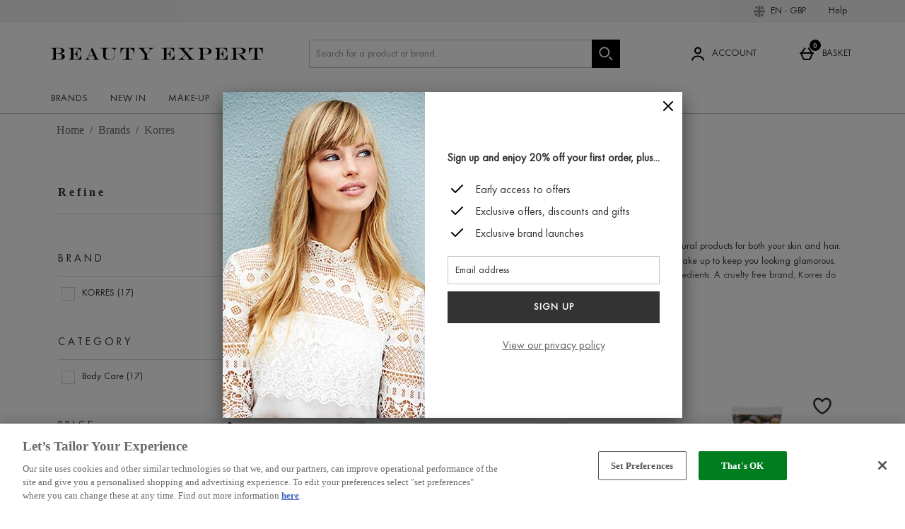

--- FILE ---
content_type: text/css
request_url: https://static.thcdn.com/www/styles/css/beint/sharded/widgets_primary-711f91569e.css
body_size: 36616
content:
.bmiCalculator{max-width:1180px;margin:0 auto}.bmiCalculator_titleBlock{box-sizing:border-box;display:flex;flex-direction:column;padding-left:8px;padding-right:8px;margin-top:30px;margin-bottom:30px}@media (min-width:600px){.bmiCalculator_titleBlock{padding-left:16px;padding-right:16px}}@media screen and (min-width:900px){.bmiCalculator_titleBlock{margin-top:70px;margin-bottom:70px}}.bmiCalculator_titleBlock :last-child{margin-bottom:0}.bmiCalculator_title{index:4;font-family:Libre Baskerville,Garamond,Georgia,Times,serif;font-size:24px;line-height:30px;color:#333;font-weight:400;text-align:center;margin-bottom:30px}@media (min-width:900px){.bmiCalculator_title{index:4;font-family:Libre Baskerville,Garamond,Georgia,Times,serif;font-size:24px;line-height:30px;color:#333;font-weight:400}}.bmiCalculator_description{index:0;font-family:Futura-Book,Verdana,Arial,sans-serif;font-size:14px;line-height:20px;color:#333;font-weight:400;text-align:center;margin-bottom:30px}.bmiCalculator_flexContainer{box-sizing:border-box;display:flex;flex-wrap:wrap;justify-content:center;padding-left:0;padding-right:0}@media (min-width:600px){.bmiCalculator_flexContainer{padding-left:0;padding-right:0}}@media screen and (min-width:1200px){.bmiCalculator_flexContainer{margin:0 auto;max-width:1180px}}.bmiCalculator_flexItem{box-sizing:border-box;display:flex;flex-direction:column;padding-left:0;padding-right:0;box-sizing:border-box;flex-grow:0;flex-shrink:0;flex-basis:calc(100% - 16px);margin-left:8px;margin-right:8px;width:100%;margin-bottom:70px}@media (min-width:600px){.bmiCalculator_flexItem{padding-left:0;padding-right:0}}@media screen and (min-width:600px){.bmiCalculator_flexItem{flex-grow:0;flex-shrink:0;flex-basis:calc(100% - 32px)}}@media (min-width:600px){.bmiCalculator_flexItem{margin-left:16px;margin-right:16px}}@media screen and (min-width:900px){.bmiCalculator_flexItem{box-sizing:border-box;flex-grow:0;flex-shrink:0;flex-basis:calc(50% - 16px);margin-left:8px;margin-right:8px;margin-bottom:100px}}@media screen and (min-width:900px) and (min-width:600px){.bmiCalculator_flexItem{flex-grow:0;flex-shrink:0;flex-basis:calc(50% - 32px)}}@media screen and (min-width:900px) and (min-width:600px){.bmiCalculator_flexItem{margin-left:16px;margin-right:16px}}.bmiCalculator_genderRadioBtns{display:flex;justify-content:space-around;margin-left:auto;margin-right:auto;margin-bottom:60px;max-width:500px}.bmiCalculator_input-hidden{opacity:0;position:absolute;width:100%;height:100%;cursor:pointer}.bmiCalculator_input-hidden:focus+.bmiCalculator_label .bmiCalculator_labelIconBlock{border:2px solid #000}.bmiCalculator_genderColumn{position:relative;display:flex;justify-content:center;flex-basis:134px}.bmiCalculator_labelIconBlock{display:flex;align-items:center;justify-content:center;flex-basis:134px;max-width:134px;width:100%;border:1px solid #979797;border-radius:50%;margin-bottom:20px}.bmiCalculator_svgGenderIcon{fill:#328793;width:66px;height:66px}.bmiCalculator_radioBtn:checked~.bmiCalculator_label .bmiCalculator_styledRadioBtn:before{background-color:#000;box-shadow:inset 0 0 0 2px #fff}.bmiCalculator_toggleBtn{position:relative;display:inline-flex;justify-content:center;margin-left:auto;margin-right:auto}.bmiCalculator_checkbox-toggleSwitch:checked~.bmiCalculator_label .bmiCalculator_toggleBtnBody .bmiCalculator_toggleBtnHandle{transform:translate3d(100%,0,0)}.bmiCalculator_checkbox-toggleSwitch:focus+.bmiCalculator_label .bmiCalculator_toggleBtnBody{border:1px solid #000}.bmiCalculator_label{display:inline-flex;align-items:center;cursor:pointer}.bmiCalculator_label-flexColumn{flex-direction:column;flex-grow:1}.bmiCalculator_labelText{index:-2;font-family:Futura-Book,Verdana,Arial,sans-serif;font-size:14px;line-height:20px;color:#333;font-weight:400}.bmiCalculator_fieldGroup .bmiCalculator_labelText{display:inline-block;margin-bottom:5px;margin-left:20px}.bmiCalculator_styledRadioBtn{display:inline-flex;align-items:center}.bmiCalculator_styledRadioBtn:before{content:"";display:block;width:20px;height:20px;border:1px solid #979797;margin-right:15px;border-radius:50%;border-radius:50%}.bmiCalculator_toggleBtnBody{position:relative;display:flex;width:60px;height:30px;background-color:#fff;border:1px #979797 solid;border-radius:15px;margin-left:10px;margin-right:10px;cursor:pointer;box-sizing:border-box}.bmiCalculator_toggleBtnHandle{position:absolute;background-color:#000;border-radius:100%;border:1px #979797 solid;width:30px;height:30px;transition:all .1s ease-in-out;top:-1px;left:-1px}.bmiCalculator_button-calculate{background:#333;padding:13px 17px 11px;font-size:14px;font-weight:700;font-family:Futura-Book,Verdana,Arial,sans-serif;letter-spacing:1px;color:#fff;line-height:1.5;border:0;display:inline-block;text-align:center;text-decoration:none;text-transform:uppercase;transition:background-color .2s;box-sizing:border-box;margin-top:20px;width:auto;align-self:center}.bmiCalculator_button-calculate:hover{background:gray;color:#fff;text-decoration:none}.bmiCalculator_button-calculate[disabled],.bmiCalculator_button-calculate.disabled{background:#333;cursor:default;opacity:.4}.bmiCalculator_button-calculate--submitted{background:#fff;padding:13px 17px 11px;font-size:14px;font-weight:700;font-family:Futura-Book,Verdana,Arial,sans-serif;letter-spacing:1px;color:#333;line-height:1.5;border:1px solid #333;display:inline-block;text-align:center;text-decoration:none;text-transform:uppercase;transition:background-color .2s;box-sizing:border-box}.bmiCalculator_button-calculate--submitted:hover{background:#333;color:#fff;text-decoration:none}.bmiCalculator_button-calculate--submitted[disabled],.bmiCalculator_button-calculate--submitted.disabled{background:#333;cursor:default;opacity:.4}.bmiCalculator_formSummaryContainer{border:1px solid #979797;padding:40px 20px}.bmiCalculator_formSummaryTitle{index:2;font-family:Libre Baskerville,Garamond,Georgia,Times,serif;font-size:16px;line-height:20px;color:#333;font-weight:400;color:#000;margin-bottom:30px}.bmiCalculator_formSummaryInfo{margin-top:50px}.bmiCalculator_formSummaryText{index:0;font-family:Futura-Book,Verdana,Arial,sans-serif;font-size:14px;line-height:20px;color:#333;font-weight:400;margin-bottom:20px}.bmiCalculator_formSummaryRow{display:flex;align-items:center;justify-content:space-between;flex-wrap:wrap}.bmiCalculator_formSummaryRowLabel{index:2;font-family:Libre Baskerville,Garamond,Georgia,Times,serif;font-size:16px;line-height:20px;color:#333;font-weight:400}.bmiCalculator_formSummaryRowResult{index:2;font-family:Libre Baskerville,Garamond,Georgia,Times,serif;font-size:16px;line-height:20px;color:#333;font-weight:400}.bmiCalculator_idealBmiText{index:-3;font-family:Libre Baskerville,Garamond,Georgia,Times,serif;font-size:14px;line-height:20px;color:#333;font-weight:400}.bmiCalculator_formSummaryHr{margin:0 -20px;border:.5px solid #979797}.bmiCalculator_formSummaryRowResult{index:2;font-family:Libre Baskerville,Garamond,Georgia,Times,serif;font-size:16px;line-height:20px;color:#333;font-weight:400;color:#000}.bmiCalculator_weightScale{display:flex;flex-grow:1;padding:0 0 50px}.bmiCalculator_weightRange{flex-basis:65px;flex-grow:1;flex-shrink:0;display:flex;flex-direction:column;justify-content:flex-start;text-align:center}@media screen and (min-width:600px){.bmiCalculator_weightRange{flex-basis:95px}}.bmiCalculator_weightRange:before{content:"";display:block;height:5px;margin-bottom:15px}.bmiCalculator_weightRange-under:before{background-color:#618feb}.bmiCalculator_weightRange-normal:before{background-color:#2fa357}.bmiCalculator_weightRange-over:before{background-color:#f28422}.bmiCalculator_weightRange-obese:before{background-color:#ff0f00}.bmiCalculator_weightRange-spacer{position:relative;flex-basis:15px;flex-grow:0;flex-shrink:1}.bmiCalculator_weightRange-spacer:before{content:"";height:15px;width:1px;background-color:#979797;top:20px;position:absolute;left:0;right:0;margin:0 auto}.bmiCalculator_weightRange-spacer:after{index:-3;font-family:Libre Baskerville,Garamond,Georgia,Times,serif;font-size:14px;line-height:20px;color:#333;font-weight:400;content:attr(data-score);position:absolute;top:100%;transform:translate(-50%,0);left:50%}.bmiCalculator_weightRangeLabelText{index:-3;font-family:Libre Baskerville,Garamond,Georgia,Times,serif;font-size:14px;line-height:20px;color:#333;font-weight:400;padding:0 10px}.bmiCalculator_button-next{background:#333;padding:13px 17px 11px;font-size:14px;font-weight:700;font-family:Futura-Book,Verdana,Arial,sans-serif;letter-spacing:1px;color:#fff;line-height:1.5;border:0;display:inline-block;text-align:center;text-decoration:none;text-transform:uppercase;transition:background-color .2s;box-sizing:border-box;margin-top:20px;width:auto}.bmiCalculator_button-next:hover{background:gray;color:#fff;text-decoration:none}.bmiCalculator_button-next[disabled],.bmiCalculator_button-next.disabled{background:#333;cursor:default;opacity:.4}.bmiCalculator_weightScaleBar[data-percent="1"] .bmiCalculator_weightScaleBarPointer{left:1%}.bmiCalculator_weightScaleBar[data-percent="2"] .bmiCalculator_weightScaleBarPointer{left:2%}.bmiCalculator_weightScaleBar[data-percent="3"] .bmiCalculator_weightScaleBarPointer{left:3%}.bmiCalculator_weightScaleBar[data-percent="4"] .bmiCalculator_weightScaleBarPointer{left:4%}.bmiCalculator_weightScaleBar[data-percent="5"] .bmiCalculator_weightScaleBarPointer{left:5%}.bmiCalculator_weightScaleBar[data-percent="6"] .bmiCalculator_weightScaleBarPointer{left:6%}.bmiCalculator_weightScaleBar[data-percent="7"] .bmiCalculator_weightScaleBarPointer{left:7%}.bmiCalculator_weightScaleBar[data-percent="8"] .bmiCalculator_weightScaleBarPointer{left:8%}.bmiCalculator_weightScaleBar[data-percent="9"] .bmiCalculator_weightScaleBarPointer{left:9%}.bmiCalculator_weightScaleBar[data-percent="10"] .bmiCalculator_weightScaleBarPointer{left:10%}.bmiCalculator_weightScaleBar[data-percent="11"] .bmiCalculator_weightScaleBarPointer{left:11%}.bmiCalculator_weightScaleBar[data-percent="12"] .bmiCalculator_weightScaleBarPointer{left:12%}.bmiCalculator_weightScaleBar[data-percent="13"] .bmiCalculator_weightScaleBarPointer{left:13%}.bmiCalculator_weightScaleBar[data-percent="14"] .bmiCalculator_weightScaleBarPointer{left:14%}.bmiCalculator_weightScaleBar[data-percent="15"] .bmiCalculator_weightScaleBarPointer{left:15%}.bmiCalculator_weightScaleBar[data-percent="16"] .bmiCalculator_weightScaleBarPointer{left:16%}.bmiCalculator_weightScaleBar[data-percent="17"] .bmiCalculator_weightScaleBarPointer{left:17%}.bmiCalculator_weightScaleBar[data-percent="18"] .bmiCalculator_weightScaleBarPointer{left:18%}.bmiCalculator_weightScaleBar[data-percent="19"] .bmiCalculator_weightScaleBarPointer{left:19%}.bmiCalculator_weightScaleBar[data-percent="20"] .bmiCalculator_weightScaleBarPointer{left:20%}.bmiCalculator_weightScaleBar[data-percent="21"] .bmiCalculator_weightScaleBarPointer{left:21%}.bmiCalculator_weightScaleBar[data-percent="22"] .bmiCalculator_weightScaleBarPointer{left:22%}.bmiCalculator_weightScaleBar[data-percent="23"] .bmiCalculator_weightScaleBarPointer{left:23%}.bmiCalculator_weightScaleBar[data-percent="24"] .bmiCalculator_weightScaleBarPointer{left:24%}.bmiCalculator_weightScaleBar[data-percent="25"] .bmiCalculator_weightScaleBarPointer{left:25%}.bmiCalculator_weightScaleBar[data-percent="26"] .bmiCalculator_weightScaleBarPointer{left:26%}.bmiCalculator_weightScaleBar[data-percent="27"] .bmiCalculator_weightScaleBarPointer{left:27%}.bmiCalculator_weightScaleBar[data-percent="28"] .bmiCalculator_weightScaleBarPointer{left:28%}.bmiCalculator_weightScaleBar[data-percent="29"] .bmiCalculator_weightScaleBarPointer{left:29%}.bmiCalculator_weightScaleBar[data-percent="30"] .bmiCalculator_weightScaleBarPointer{left:30%}.bmiCalculator_weightScaleBar[data-percent="31"] .bmiCalculator_weightScaleBarPointer{left:31%}.bmiCalculator_weightScaleBar[data-percent="32"] .bmiCalculator_weightScaleBarPointer{left:32%}.bmiCalculator_weightScaleBar[data-percent="33"] .bmiCalculator_weightScaleBarPointer{left:33%}.bmiCalculator_weightScaleBar[data-percent="34"] .bmiCalculator_weightScaleBarPointer{left:34%}.bmiCalculator_weightScaleBar[data-percent="35"] .bmiCalculator_weightScaleBarPointer{left:35%}.bmiCalculator_weightScaleBar[data-percent="36"] .bmiCalculator_weightScaleBarPointer{left:36%}.bmiCalculator_weightScaleBar[data-percent="37"] .bmiCalculator_weightScaleBarPointer{left:37%}.bmiCalculator_weightScaleBar[data-percent="38"] .bmiCalculator_weightScaleBarPointer{left:38%}.bmiCalculator_weightScaleBar[data-percent="39"] .bmiCalculator_weightScaleBarPointer{left:39%}.bmiCalculator_weightScaleBar[data-percent="40"] .bmiCalculator_weightScaleBarPointer{left:40%}.bmiCalculator_weightScaleBar[data-percent="41"] .bmiCalculator_weightScaleBarPointer{left:41%}.bmiCalculator_weightScaleBar[data-percent="42"] .bmiCalculator_weightScaleBarPointer{left:42%}.bmiCalculator_weightScaleBar[data-percent="43"] .bmiCalculator_weightScaleBarPointer{left:43%}.bmiCalculator_weightScaleBar[data-percent="44"] .bmiCalculator_weightScaleBarPointer{left:44%}.bmiCalculator_weightScaleBar[data-percent="45"] .bmiCalculator_weightScaleBarPointer{left:45%}.bmiCalculator_weightScaleBar[data-percent="46"] .bmiCalculator_weightScaleBarPointer{left:46%}.bmiCalculator_weightScaleBar[data-percent="47"] .bmiCalculator_weightScaleBarPointer{left:47%}.bmiCalculator_weightScaleBar[data-percent="48"] .bmiCalculator_weightScaleBarPointer{left:48%}.bmiCalculator_weightScaleBar[data-percent="49"] .bmiCalculator_weightScaleBarPointer{left:49%}.bmiCalculator_weightScaleBar[data-percent="50"] .bmiCalculator_weightScaleBarPointer{left:50%}.bmiCalculator_weightScaleBar[data-percent="51"] .bmiCalculator_weightScaleBarPointer{left:51%}.bmiCalculator_weightScaleBar[data-percent="52"] .bmiCalculator_weightScaleBarPointer{left:52%}.bmiCalculator_weightScaleBar[data-percent="53"] .bmiCalculator_weightScaleBarPointer{left:53%}.bmiCalculator_weightScaleBar[data-percent="54"] .bmiCalculator_weightScaleBarPointer{left:54%}.bmiCalculator_weightScaleBar[data-percent="55"] .bmiCalculator_weightScaleBarPointer{left:55%}.bmiCalculator_weightScaleBar[data-percent="56"] .bmiCalculator_weightScaleBarPointer{left:56%}.bmiCalculator_weightScaleBar[data-percent="57"] .bmiCalculator_weightScaleBarPointer{left:57%}.bmiCalculator_weightScaleBar[data-percent="58"] .bmiCalculator_weightScaleBarPointer{left:58%}.bmiCalculator_weightScaleBar[data-percent="59"] .bmiCalculator_weightScaleBarPointer{left:59%}.bmiCalculator_weightScaleBar[data-percent="60"] .bmiCalculator_weightScaleBarPointer{left:60%}.bmiCalculator_weightScaleBar[data-percent="61"] .bmiCalculator_weightScaleBarPointer{left:61%}.bmiCalculator_weightScaleBar[data-percent="62"] .bmiCalculator_weightScaleBarPointer{left:62%}.bmiCalculator_weightScaleBar[data-percent="63"] .bmiCalculator_weightScaleBarPointer{left:63%}.bmiCalculator_weightScaleBar[data-percent="64"] .bmiCalculator_weightScaleBarPointer{left:64%}.bmiCalculator_weightScaleBar[data-percent="65"] .bmiCalculator_weightScaleBarPointer{left:65%}.bmiCalculator_weightScaleBar[data-percent="66"] .bmiCalculator_weightScaleBarPointer{left:66%}.bmiCalculator_weightScaleBar[data-percent="67"] .bmiCalculator_weightScaleBarPointer{left:67%}.bmiCalculator_weightScaleBar[data-percent="68"] .bmiCalculator_weightScaleBarPointer{left:68%}.bmiCalculator_weightScaleBar[data-percent="69"] .bmiCalculator_weightScaleBarPointer{left:69%}.bmiCalculator_weightScaleBar[data-percent="70"] .bmiCalculator_weightScaleBarPointer{left:70%}.bmiCalculator_weightScaleBar[data-percent="71"] .bmiCalculator_weightScaleBarPointer{left:71%}.bmiCalculator_weightScaleBar[data-percent="72"] .bmiCalculator_weightScaleBarPointer{left:72%}.bmiCalculator_weightScaleBar[data-percent="73"] .bmiCalculator_weightScaleBarPointer{left:73%}.bmiCalculator_weightScaleBar[data-percent="74"] .bmiCalculator_weightScaleBarPointer{left:74%}.bmiCalculator_weightScaleBar[data-percent="75"] .bmiCalculator_weightScaleBarPointer{left:75%}.bmiCalculator_weightScaleBar[data-percent="76"] .bmiCalculator_weightScaleBarPointer{left:76%}.bmiCalculator_weightScaleBar[data-percent="77"] .bmiCalculator_weightScaleBarPointer{left:77%}.bmiCalculator_weightScaleBar[data-percent="78"] .bmiCalculator_weightScaleBarPointer{left:78%}.bmiCalculator_weightScaleBar[data-percent="79"] .bmiCalculator_weightScaleBarPointer{left:79%}.bmiCalculator_weightScaleBar[data-percent="80"] .bmiCalculator_weightScaleBarPointer{left:80%}.bmiCalculator_weightScaleBar[data-percent="81"] .bmiCalculator_weightScaleBarPointer{left:81%}.bmiCalculator_weightScaleBar[data-percent="82"] .bmiCalculator_weightScaleBarPointer{left:82%}.bmiCalculator_weightScaleBar[data-percent="83"] .bmiCalculator_weightScaleBarPointer{left:83%}.bmiCalculator_weightScaleBar[data-percent="84"] .bmiCalculator_weightScaleBarPointer{left:84%}.bmiCalculator_weightScaleBar[data-percent="85"] .bmiCalculator_weightScaleBarPointer{left:85%}.bmiCalculator_weightScaleBar[data-percent="86"] .bmiCalculator_weightScaleBarPointer{left:86%}.bmiCalculator_weightScaleBar[data-percent="87"] .bmiCalculator_weightScaleBarPointer{left:87%}.bmiCalculator_weightScaleBar[data-percent="88"] .bmiCalculator_weightScaleBarPointer{left:88%}.bmiCalculator_weightScaleBar[data-percent="89"] .bmiCalculator_weightScaleBarPointer{left:89%}.bmiCalculator_weightScaleBar[data-percent="90"] .bmiCalculator_weightScaleBarPointer{left:90%}.bmiCalculator_weightScaleBar[data-percent="91"] .bmiCalculator_weightScaleBarPointer{left:91%}.bmiCalculator_weightScaleBar[data-percent="92"] .bmiCalculator_weightScaleBarPointer{left:92%}.bmiCalculator_weightScaleBar[data-percent="93"] .bmiCalculator_weightScaleBarPointer{left:93%}.bmiCalculator_weightScaleBar[data-percent="94"] .bmiCalculator_weightScaleBarPointer{left:94%}.bmiCalculator_weightScaleBar[data-percent="95"] .bmiCalculator_weightScaleBarPointer{left:95%}.bmiCalculator_weightScaleBar[data-percent="96"] .bmiCalculator_weightScaleBarPointer{left:96%}.bmiCalculator_weightScaleBar[data-percent="97"] .bmiCalculator_weightScaleBarPointer{left:97%}.bmiCalculator_weightScaleBar[data-percent="98"] .bmiCalculator_weightScaleBarPointer{left:98%}.bmiCalculator_weightScaleBar[data-percent="99"] .bmiCalculator_weightScaleBarPointer{left:99%}.bmiCalculator_weightScaleBar[data-percent="100"] .bmiCalculator_weightScaleBarPointer{left:100%}.bmiCalculator_weightScaleBar{box-sizing:border-box;flex-grow:0;flex-shrink:0;flex-basis:100%;margin-left:0;margin-right:0;position:relative;margin-top:20px;padding-top:20px;box-sizing:border-box}@media (min-width:600px){.bmiCalculator_weightScaleBar{margin-left:0;margin-right:0}}.bmiCalculator_weightScaleBarPointer{position:relative;display:inline;transition:left 2s ease;left:0}.bmiCalculator_weightScaleBarPointer:before{content:"";transform:translate(50%,-100%);border-style:solid;border-width:20px 10px 0 10px;border-color:#333 transparent transparent transparent;position:absolute;right:0;width:0;height:0}.bmiCalculator_fieldGroup{margin-top:20px;margin-bottom:20px}.bmiCalculator_rangeSliderWrapper{display:flex;justify-content:space-between;align-items:center}.bmiCalculator_rangeSlider{-webkit-appearance:none;margin:20px 20px;width:100%;background-color:#fff;background-image:-webkit-gradient(linear,50% 0,50% 100%,color-stop(0%,#000),color-stop(100%,#000));background-size:0 100%;background-repeat:no-repeat;border-radius:1px;margin-right:0;padding:0;border:0}.bmiCalculator_rangeSlider:focus{outline:0}.bmiCalculator_rangeSlider::-webkit-slider-runnable-track{display:flex;align-items:center;width:100%;height:10px;cursor:pointer;background:0 0;border:1px solid #979797;border-radius:1px}.bmiCalculator_rangeSlider::-webkit-slider-thumb{height:35px;width:35px;border-radius:50%;background-color:#fff;cursor:pointer;border:1px #c4c4c4 solid;-webkit-appearance:none}.bmiCalculator_rangeSlider::-moz-range-track{display:flex;align-items:center;width:100%;height:10px;cursor:pointer;background:0 0;border:1px solid #979797;border-radius:1px}.bmiCalculator_rangeSlider::-moz-range-progress{background-color:#000;height:10px;border-radius:1px}.bmiCalculator_rangeSlider::-moz-range-thumb{height:35px;width:35px;border-radius:50%;background-color:#fff;cursor:pointer;-moz-appearance:none}.bmiCalculator_rangeSlider::-ms-track{display:flex;align-items:center;width:100%;height:10px;cursor:pointer;border-top-width:calc(35px - (10px*2));border-bottom-width:calc(35px - (10px*2));border-color:transparent;background:0 0;color:transparent}.bmiCalculator_rangeSlider::-ms-fill-lower{border:1px solid #979797;background-color:#000;border-radius:1px}.bmiCalculator_rangeSlider::-ms-fill-upper{border:1px solid #979797;background-color:#fff;border-radius:1px}.bmiCalculator_rangeSlider::-ms-thumb{display:block;position:absolute;height:35px;width:35px;border-radius:50%;background-color:#fff;cursor:pointer;-ms-appearance:none}.bmiCalculator_rangeSlider::-ms-tooltip{display:none}input[type=number]::-webkit-inner-spin-button,input[type=number]::-webkit-outer-spin-button{-webkit-appearance:none;margin:0}input[type=number]{-moz-appearance:textfield}.bmiCalculator_rangeSliderValueWrapper{position:relative;margin-left:10px}.bmiCalculator_rangeSliderValue{box-sizing:border-box;index:0;font-family:Futura-Book,Verdana,Arial,sans-serif;font-size:14px;line-height:20px;color:#333;font-weight:400;font-size:16px;border:1px solid #c4c4c4;border-radius:1px;padding:9px;background-color:#fff;border:1px solid #666;padding-right:30px;text-decoration:underline;color:#666;height:40px;width:80px}.bmiCalculator_rangeSliderValue[disabled],.bmiCalculator_rangeSliderValue.disabled,.bmiCalculator_rangeSliderValue:disabled{opacity:.5;cursor:not-allowed;background-color:#c4c4c4}.bmiCalculator_rangeSliderValue[readonly],.bmiCalculator_rangeSliderValue.readonly{border-color:transparent}.bmiCalculator_rangeSliderValue:focus{border-color:#000}.bmiCalculator_rangeSliderValue::-moz-placeholder{index:0;font-family:Futura-Book,Verdana,Arial,sans-serif;font-size:14px;line-height:20px;color:#333;font-weight:400;color:#919191}.bmiCalculator_rangeSliderValue:-ms-input-placeholder{index:0;font-family:Futura-Book,Verdana,Arial,sans-serif;font-size:14px;line-height:20px;color:#333;font-weight:400;color:#919191}.bmiCalculator_rangeSliderValue::placeholder{index:0;font-family:Futura-Book,Verdana,Arial,sans-serif;font-size:14px;line-height:20px;color:#333;font-weight:400;color:#919191}.bmiCalculator_rangeSliderValue:focus{color:#333}.bmiCalculator_rangeSliderUnitOfMeasure{index:0;font-family:Futura-Book,Verdana,Arial,sans-serif;font-size:14px;line-height:20px;color:#333;font-weight:400;display:flex;align-items:center;position:absolute;right:15px;top:0;bottom:0;color:#666}.bmiCalculator_hide-element{display:none}.bmiCalculator_invisible-element{visibility:hidden}.bmiCalculatorV2{display:flex;flex-direction:column;max-width:1180px;margin:0 auto}.bmiCalculatorV2 .readmore_footerButton{text-align:center}.bmiCalculatorV2_titleBlock{box-sizing:border-box;display:flex;flex-direction:column;padding-left:40px;padding-right:40px;margin-top:30px;margin-bottom:30px;align-self:center;max-width:600px}@media (min-width:600px){.bmiCalculatorV2_titleBlock{padding-left:80px;padding-right:80px}}@media screen and (min-width:900px){.bmiCalculatorV2_titleBlock{margin-top:70px;margin-bottom:70px}}.bmiCalculatorV2_titleBlock :last-child{margin-bottom:0}.bmiCalculatorV2_title{index:4;font-family:Libre Baskerville,Garamond,Georgia,Times,serif;font-size:24px;line-height:30px;color:#333;font-weight:400;text-align:center;margin-bottom:30px}@media (min-width:900px){.bmiCalculatorV2_title{index:4;font-family:Libre Baskerville,Garamond,Georgia,Times,serif;font-size:24px;line-height:30px;color:#333;font-weight:400}}.bmiCalculatorV2_description{index:0;font-family:Futura-Book,Verdana,Arial,sans-serif;font-size:14px;line-height:20px;color:#333;font-weight:400;text-align:center;margin-bottom:30px}.bmiCalculatorV2_form{box-sizing:border-box;display:flex;flex-direction:column;padding-left:8px;padding-right:8px;margin-bottom:20px}@media (min-width:600px){.bmiCalculatorV2_form{padding-left:16px;padding-right:16px}}@media (min-width:900px){.bmiCalculatorV2_form{margin-bottom:30px}}.bmiCalculatorV2_genderRadioBtns{display:flex;justify-content:space-around;margin-left:auto;margin-right:auto;margin-bottom:60px;max-width:240px}.bmiCalculatorV2_input-hidden{opacity:0;position:absolute;width:100%;height:100%;cursor:pointer;z-index:3}.bmiCalculatorV2_radioBtn:checked~.bmiCalculatorV2_label .bmiCalculatorV2_labelIconBlock,.bmiCalculatorV2_input-hidden:focus+.bmiCalculatorV2_label .bmiCalculatorV2_labelIconBlock{background:#000}.bmiCalculatorV2_radioBtn:checked~.bmiCalculatorV2_label .bmiCalculatorV2_labelIconBlock .bmiCalculatorV2_svgGenderIcon,.bmiCalculatorV2_input-hidden:focus+.bmiCalculatorV2_label .bmiCalculatorV2_labelIconBlock .bmiCalculatorV2_svgGenderIcon{fill:#fff}.bmiCalculatorV2_genderColumn{position:relative;display:flex;justify-content:center;flex-basis:40px}.bmiCalculatorV2_labelIconBlock{display:flex;align-items:center;justify-content:center;position:relative;width:48px;height:27.71281px;margin:13.85641px 0;background-color:#fff;border-left:solid 3px #000;border-right:solid 3px #000;transform:rotate(30deg)}.bmiCalculatorV2_labelIconBlock:before,.bmiCalculatorV2_labelIconBlock:after{content:"";position:absolute;z-index:1;width:33.94113px;height:33.94113px;transform:scaleY(.57735) rotate(-45deg);background-color:inherit;left:4.02944px;box-sizing:border-box}.bmiCalculatorV2_labelIconBlock:before{top:-16.97056px;border-top:solid 4.24264px #000;border-right:solid 4.24264px #000}.bmiCalculatorV2_labelIconBlock:after{bottom:-16.97056px;border-bottom:solid 4.24264px #000;border-left:solid 4.24264px #000}.bmiCalculatorV2_svgGenderIcon{position:relative;z-index:2;fill:#000;width:32px;height:32px;transform:rotate(-30deg)}.bmiCalculatorV2_toggleBtn{position:relative;display:inline-flex;justify-content:center;margin-left:auto;margin-right:auto;margin-bottom:40px}.bmiCalculatorV2_checkbox-toggleSwitch:checked~.bmiCalculatorV2_label .bmiCalculatorV2_toggleBtnBody .bmiCalculatorV2_toggleBtnHandle{transform:translate3d(100%,0,0)}.bmiCalculatorV2_checkbox-toggleSwitch:focus+.bmiCalculatorV2_label .bmiCalculatorV2_toggleBtnBody{border:1px solid #000}.bmiCalculatorV2_label{display:inline-flex;align-items:center;cursor:pointer}.bmiCalculatorV2_label-flexColumn{flex-direction:column;flex-grow:1}.bmiCalculatorV2_labelText{index:-2;font-family:Futura-Book,Verdana,Arial,sans-serif;font-size:14px;line-height:20px;color:#333;font-weight:400}.bmiCalculatorV2_labelText-genderRadioBtn{margin-top:5px}.bmiCalculatorV2_radioBtn:checked~.bmiCalculatorV2_label .bmiCalculatorV2_labelText-genderRadioBtn{text-decoration:underline;color:#000}.bmiCalculatorV2_fieldGroup .bmiCalculatorV2_labelText{display:block;margin-bottom:10px;margin-left:10px}.bmiCalculatorV2_styledRadioBtn{display:inline-flex;align-items:center}.bmiCalculatorV2_toggleBtnBody{position:relative;display:flex;width:60px;height:30px;background-color:#fff;border:1px #979797 solid;border-radius:15px;margin-left:10px;margin-right:10px;cursor:pointer;box-sizing:border-box}.bmiCalculatorV2_toggleBtnHandle{position:absolute;background-color:#000;border-radius:100%;border:1px #979797 solid;width:30px;height:30px;transition:all .1s ease-in-out;top:-1px;left:-1px}.bmiCalculatorV2_button-next{background:#333;padding:13px 17px 11px;font-size:14px;font-weight:700;font-family:Futura-Book,Verdana,Arial,sans-serif;letter-spacing:1px;color:#fff;line-height:1.5;border:0;display:inline-block;text-align:center;text-decoration:none;text-transform:uppercase;transition:background-color .2s;box-sizing:border-box;margin-top:20px;width:auto;align-self:center}.bmiCalculatorV2_button-next:hover{background:gray;color:#fff;text-decoration:none}.bmiCalculatorV2_button-next[disabled],.bmiCalculatorV2_button-next.disabled{background:#333;cursor:default;opacity:.4}.bmiCalculatorV2_button-next.disabled{pointer-events:none}.bmiCalculatorV2_fieldGroup{display:flex;flex-wrap:wrap;justify-content:center;margin-top:20px;margin-bottom:20px}.bmiCalculatorV2_field{margin-left:20px}input[type=number]::-webkit-inner-spin-button,input[type=number]::-webkit-outer-spin-button{-webkit-appearance:none;margin:0}input[type=number]{-moz-appearance:textfield}.bmiCalculatorV2_fieldLabel{display:inline;position:relative;margin-left:10px}.bmiCalculatorV2_inputValue{box-sizing:border-box;index:0;font-family:Futura-Book,Verdana,Arial,sans-serif;font-size:14px;line-height:20px;color:#333;font-weight:400;font-size:16px;border:1px solid #c4c4c4;border-radius:1px;padding:9px;background-color:#fff;border:1px solid #666;text-decoration:underline;color:#666;height:40px;width:70px}.bmiCalculatorV2_inputValue[disabled],.bmiCalculatorV2_inputValue.disabled,.bmiCalculatorV2_inputValue:disabled{opacity:.5;cursor:not-allowed;background-color:#c4c4c4}.bmiCalculatorV2_inputValue[readonly],.bmiCalculatorV2_inputValue.readonly{border-color:transparent}.bmiCalculatorV2_inputValue:focus{border-color:#000}.bmiCalculatorV2_inputValue::-moz-placeholder{index:0;font-family:Futura-Book,Verdana,Arial,sans-serif;font-size:14px;line-height:20px;color:#333;font-weight:400;color:#919191}.bmiCalculatorV2_inputValue:-ms-input-placeholder{index:0;font-family:Futura-Book,Verdana,Arial,sans-serif;font-size:14px;line-height:20px;color:#333;font-weight:400;color:#919191}.bmiCalculatorV2_inputValue::placeholder{index:0;font-family:Futura-Book,Verdana,Arial,sans-serif;font-size:14px;line-height:20px;color:#333;font-weight:400;color:#919191}.bmiCalculatorV2_inputValue:focus{color:#333}.bmiCalculatorV2_unitOfMeasure{index:0;font-family:Futura-Book,Verdana,Arial,sans-serif;font-size:14px;line-height:20px;color:#333;font-weight:400;color:#666}.bmiCalculatorV2_hide-element{display:none}.countDownTimer_titleWrapper{font-size:inherit;font-weight:inherit;font-family:inherit;letter-spacing:inherit;line-height:inherit;font-style:inherit;text-decoration:inherit;color:inherit;display:block;margin-left:5px;margin-right:5px;margin-top:5px;margin-bottom:5px}.countDownTimer_title{index:2;font-family:Libre Baskerville,Garamond,Georgia,Times,serif;font-size:16px;line-height:20px;color:#333;font-weight:400;color:#333;display:block;margin-bottom:2.5px}.countDownTimer_title-small{index:1;font-family:Libre Baskerville,Garamond,Georgia,Times,serif;font-size:12px;line-height:20px;color:#333;font-weight:400;color:#333}.countDownTimer_title-large{index:5;font-family:Libre Baskerville,Garamond,Georgia,Times,serif;font-size:37px;line-height:40px;color:#000;font-weight:400;color:#333}.countDownTimer_title-row{margin-bottom:0;margin-right:20px;line-height:inherit}.countDownTimer_clockWrapper{margin-top:3.33333px;margin-right:3.33333px;margin-bottom:3.33333px;margin-left:3.33333px;display:flex}.countDownTimer_separator{font-size:inherit;font-weight:inherit;font-family:inherit;letter-spacing:inherit;line-height:inherit;font-style:inherit;text-decoration:inherit;color:inherit;display:inline-flex;align-items:center;padding-left:2px;padding-right:2px;color:#595959;font-weight:600;line-height:100%}.countDownTimer_separator.invisible{opacity:0}.countDownTimer_subTitle{index:-1;font-family:Futura-Book,Verdana,Arial,sans-serif;font-size:14px;line-height:20px;color:#333;font-weight:400;color:#333;display:block;margin-bottom:5px;font-weight:100}.countDownTimer{align-items:center;justify-content:center;display:flex;line-height:inherit;margin-top:20px;margin-bottom:20px;padding-bottom:0;padding-left:0;padding-right:0;padding-top:0;text-align:center;visibility:hidden}.countDownTimer.left{text-align:left}.countDownTimer.left .countdowntimer_clockWrapper{margin-right:auto}.countDownTimer.center{text-align:center}.countDownTimer.center .countdowntimer_clockWrapper{margin:0 auto}.countDownTimer.right{text-align:right}.countDownTimer.right .countdowntimer_clockWrapper{margin-left:auto}.countDownTimer-row{flex-direction:row;margin-bottom:20px;margin-top:20px;margin-right:3.33333px}.countDownTimer_subTitle-row{vertical-align:center;line-height:inherit;margin-bottom:0}.countDownTimer_subTitle-large{index:2;font-family:Libre Baskerville,Garamond,Georgia,Times,serif;font-size:16px;line-height:20px;color:#333;font-weight:400;color:#333;margin-right:10px}.countDownTimer-column .countDownTimer_subTitle-large{margin-bottom:10px}.countDownTimer_subTitle-small{index:2;font-family:Libre Baskerville,Garamond,Georgia,Times,serif;font-size:16px;line-height:20px;color:#333;font-weight:400;color:#333;margin-right:10px}.countDownTimer_titleWrapper-row{align-items:center;display:flex;margin-right:5px;margin-bottom:0;margin-top:0;flex-direction:row}.countDownTimer_titleWrapper-column{margin-left:0}.countDownTimer-small.countDownTimer-row{margin-bottom:0;margin-top:0;padding-bottom:0;padding-top:0}.countDownTimer-column{flex-direction:column}.countDownTimer-large{index:5;font-family:Libre Baskerville,Garamond,Georgia,Times,serif;font-size:37px;line-height:40px;color:#000;font-weight:400;color:#fff}.countDownTimer_digits{font-size:inherit;font-weight:inherit;font-family:inherit;letter-spacing:inherit;line-height:inherit;font-style:inherit;text-decoration:inherit;color:inherit;align-items:center;display:inline-flex;flex-direction:row}.countDownTimer_digitWrapper{font-size:inherit;font-weight:inherit;font-family:inherit;letter-spacing:inherit;line-height:inherit;font-style:inherit;text-decoration:inherit;color:inherit;display:flex;flex-direction:column;justify-content:center}.countDownTimer_digitWrapper-row{align-items:center;flex-direction:row}.countdowntimer_clockWrapper{font-size:inherit;font-weight:inherit;font-family:inherit;letter-spacing:inherit;line-height:inherit;font-style:inherit;text-decoration:inherit;color:inherit;display:flex;flex-direction:row;align-items:center;justify-content:center}.countDownTimer_IconDispatch{display:flex}.countDownTimer_IconDispatch svg{width:16px;height:16px}.countDownTimer_IconClock-path{fill:#000;fill-rule:evenodd}.countDownTimer_time_unit{index:-2;font-family:Futura-Book,Verdana,Arial,sans-serif;font-size:14px;line-height:20px;color:#333;font-weight:400;align-items:center;background:#333;border:inherit;border-bottom-color:#333;border-bottom-left-radius:0;border-bottom-right-radius:0;border-bottom-style:solid;border-bottom-width:0;border-left-color:#333;border-left-style:solid;border-left-width:0;border-right-color:#333;border-right-style:solid;border-right-width:0;border-top-color:#333;border-top-left-radius:0;border-top-right-radius:0;border-top-style:solid;border-top-width:0;box-sizing:border-box;color:#fff;display:inline-flex;flex-direction:row;justify-content:center;line-height:100%;margin-left:0;margin-right:0;min-width:1em;padding-bottom:3.33333px;padding-left:0;padding-right:0;padding-top:3.33333px}.countDownTimer_time_unit:last-child{margin-right:2px}.countDownTimer_time_unit-large{index:5;font-family:Libre Baskerville,Garamond,Georgia,Times,serif;font-size:37px;line-height:40px;color:#000;font-weight:400;line-height:100%;color:#fff;min-width:.8em;padding-top:5px;padding-bottom:5px}.countDownTimer_digits .countDownTimer_time_unit:nth-child(1){padding-left:3.33333px}.countDownTimer_digits .countDownTimer_time_unit:nth-child(2){padding-right:3.33333px}.countDownTimer_timeTitle{index:-1;font-family:Futura-Book,Verdana,Arial,sans-serif;font-size:14px;line-height:20px;color:#333;font-weight:400;color:#333;margin-top:2.5px;padding-right:1em}.countDownTimer_timeTitle-large{index:-1;font-family:Futura-Book,Verdana,Arial,sans-serif;font-size:14px;line-height:20px;color:#333;font-weight:400;color:#4d4d4d;margin-top:5px}.countDownTimer_link{font-size:inherit;font-weight:inherit;font-family:inherit;letter-spacing:inherit;line-height:inherit;font-style:inherit;text-decoration:inherit;color:inherit;display:inline-flex;height:100%}.countDownTimer_link:hover{font-size:inherit;font-weight:inherit;font-family:inherit;letter-spacing:inherit;line-height:inherit;font-style:inherit;text-decoration:inherit;color:inherit;text-decoration:none}@media (max-width:600px){.countDownTimer{align-items:center}.countDownTimer_title-large{index:4;font-family:Libre Baskerville,Garamond,Georgia,Times,serif;font-size:24px;line-height:30px;color:#333;font-weight:400}.countDownTimer_time_unit-large{index:4;font-family:Libre Baskerville,Garamond,Georgia,Times,serif;font-size:24px;line-height:30px;color:#333;font-weight:400;color:#fff;line-height:100%}.countDownTimer_titleWrapper-row{flex-direction:column;margin-right:0;margin-left:0}.countDownTimer-row{flex-direction:column}.countdowntimer_clockWrapper-row{margin-top:3.33333px}.countDownTimer_title-row{margin-right:20px}.countDownTimer_subTitle-small{margin-right:10px}.countDownTimer_digitWrapper-row:last-child .countDownTimer_timeTitle{padding-right:0}}.showcase .countDownTimer-column{display:table;margin:40px auto}.editorialWithFeature{max-width:1180px;margin-left:auto;margin-right:auto;margin-bottom:20px}@media screen and (min-width:600px){.editorialWithFeature{margin-bottom:30px}}.editorialWithFeature_main_title{index:4;font-family:Libre Baskerville,Garamond,Georgia,Times,serif;font-size:24px;line-height:30px;color:#333;font-weight:400;text-align:center;margin-bottom:20px}@media screen and (min-width:600px){.editorialWithFeature_main_title{index:4;font-family:Libre Baskerville,Garamond,Georgia,Times,serif;font-size:24px;line-height:30px;color:#333;font-weight:400}}.editorialWithFeature_main_desc{index:0;font-family:Futura-Book,Verdana,Arial,sans-serif;font-size:14px;line-height:20px;color:#333;font-weight:400;text-align:center;margin-top:20px;margin-bottom:20px}.editorialWithFeature_wrapper{box-sizing:border-box;display:flex;flex-wrap:wrap;padding-left:8px;padding-right:8px}@media (min-width:600px){.editorialWithFeature_wrapper{padding-left:16px;padding-right:16px}}@media (min-width:810px){.editorialWithFeature_wrapper{box-sizing:border-box;display:flex;flex-wrap:nowrap;justify-content:center;padding-left:8px;padding-right:8px}}@media (min-width:810px) and (min-width:600px){.editorialWithFeature_wrapper{padding-left:16px;padding-right:16px}}.editorialWithFeature_itemOne{box-sizing:border-box;flex-grow:0;flex-shrink:0;flex-basis:calc(100% - 16px);order:2;margin-left:8px;margin-right:8px;text-decoration:none}@media screen and (min-width:600px){.editorialWithFeature_itemOne{flex-grow:0;flex-shrink:0;flex-basis:calc(100% - 32px)}}@media (min-width:600px){.editorialWithFeature_itemOne{margin-left:16px;margin-right:16px}}.editorialWithFeature_itemOne:hover{text-decoration:none}@media (min-width:600px){.editorialWithFeature_itemOne{box-sizing:border-box;flex-grow:0;flex-shrink:0;flex-basis:calc(50% - 16px);order:2;margin-left:8px;margin-right:8px}}@media screen and (min-width:600px) and (min-width:600px){.editorialWithFeature_itemOne{flex-grow:0;flex-shrink:0;flex-basis:calc(50% - 32px)}}@media (min-width:600px) and (min-width:600px){.editorialWithFeature_itemOne{margin-left:16px;margin-right:16px}}@media (min-width:810px){.editorialWithFeature_itemOne{flex-basis:25%;box-sizing:border-box;order:1}}.editorialWithFeature_featuredItem{box-sizing:border-box;flex-grow:0;flex-shrink:0;flex-basis:calc(100% - 16px);order:1;margin-left:8px;margin-right:8px;text-decoration:none}@media screen and (min-width:600px){.editorialWithFeature_featuredItem{flex-grow:0;flex-shrink:0;flex-basis:calc(100% - 32px)}}@media (min-width:600px){.editorialWithFeature_featuredItem{margin-left:16px;margin-right:16px}}.editorialWithFeature_featuredItem:hover{text-decoration:none}@media (min-width:810px){.editorialWithFeature_featuredItem{box-sizing:border-box;flex-grow:0;flex-shrink:0;flex-basis:50%;order:2;margin-left:0;margin-right:0}}@media (min-width:810px) and (min-width:600px){.editorialWithFeature_featuredItem{margin-left:0;margin-right:0}}.editorialWithFeature_itemTwo{box-sizing:border-box;flex-grow:0;flex-shrink:0;flex-basis:calc(100% - 16px);order:3;margin-left:8px;margin-right:8px;text-decoration:none}@media screen and (min-width:600px){.editorialWithFeature_itemTwo{flex-grow:0;flex-shrink:0;flex-basis:calc(100% - 32px)}}@media (min-width:600px){.editorialWithFeature_itemTwo{margin-left:16px;margin-right:16px}}.editorialWithFeature_itemTwo:hover{text-decoration:none}@media (min-width:600px){.editorialWithFeature_itemTwo{box-sizing:border-box;flex-grow:0;flex-shrink:0;flex-basis:calc(50% - 16px);order:3;margin-left:8px;margin-right:8px}}@media screen and (min-width:600px) and (min-width:600px){.editorialWithFeature_itemTwo{flex-grow:0;flex-shrink:0;flex-basis:calc(50% - 32px)}}@media (min-width:600px) and (min-width:600px){.editorialWithFeature_itemTwo{margin-left:16px;margin-right:16px}}@media (min-width:810px){.editorialWithFeature_itemTwo{flex-basis:25%;box-sizing:border-box;order:3}}.editorialWithFeature_title{font-family:Libre Baskerville,Garamond,Georgia,Times,serif;font-weight:400;font-size:22px;line-height:1.4;letter-spacing:normal;color:#333;margin-top:10px;margin-bottom:0;max-width:100%;box-sizing:border-box}@media screen and (min-width:600px){.editorialWithFeature_title{font-family:Libre Baskerville,Garamond,Georgia,Times,serif;font-weight:400;font-size:22px;line-height:1.4;letter-spacing:normal}}@media (min-width:600px){.editorialWithFeature_featuredItem_title{padding-top:0}}@media (min-width:810px){.editorialWithFeature_featuredItem_title{margin-top:10px;margin-bottom:0}}.editorialWithFeature_container{margin-bottom:10px}@media (min-width:600px){.editorialWithFeature_container{display:flex;flex-basis:auto;flex-direction:column;margin-bottom:0;width:100%}}.editorialWithFeature_featuredItem_container{margin-bottom:10px}@media (min-width:600px){.editorialWithFeature_featuredItem_container{display:flex;flex-direction:row;height:auto;align-items:center;margin-bottom:20px}}@media (min-width:810px){.editorialWithFeature_featuredItem_container{flex-direction:column;max-width:100%;box-sizing:border-box}}.editorialWithFeature_featuredItem_image{flex-grow:1;flex-shrink:1;width:100%}@media (min-width:600px){.editorialWithFeature_featuredItem_image{box-sizing:border-box;flex-grow:0;flex-shrink:0;flex-basis:50%;margin-left:0;margin-right:0}}@media (min-width:600px) and (min-width:600px){.editorialWithFeature_featuredItem_image{margin-left:0;margin-right:0}}@media (min-width:810px){.editorialWithFeature_featuredItem_image{flex-basis:auto}}@media (min-width:600px){.editorialWithFeature_info{display:flex;flex-wrap:nowrap;flex-direction:column;flex-grow:1;flex-shrink:1;flex-basis:auto;text-align:center}}@media (min-width:600px){.editorialWithFeature_featuredItem_info{box-sizing:border-box;flex-grow:0;flex-shrink:0;flex-basis:calc(50% - 16px);margin-left:8px;margin-right:8px}}@media screen and (min-width:600px) and (min-width:600px){.editorialWithFeature_featuredItem_info{flex-grow:0;flex-shrink:0;flex-basis:calc(50% - 32px)}}@media (min-width:600px) and (min-width:600px){.editorialWithFeature_featuredItem_info{margin-left:16px;margin-right:16px}}@media (min-width:810px){.editorialWithFeature_featuredItem_info{flex-basis:auto;flex-grow:0;flex-shrink:1;margin:0;max-width:100%;box-sizing:border-box}}.editorialWithFeature_desc{index:0;font-family:Futura-Book,Verdana,Arial,sans-serif;font-size:14px;line-height:20px;color:#333;font-weight:400;margin-top:10px;margin-bottom:10px}@media (min-width:600px){.editorialWithFeature_desc{padding-right:10px;padding-left:10px;flex-basis:auto;max-width:100%;box-sizing:border-box;flex-grow:1}}.editorialWithFeature_CTA{background:#fff;padding:13px 17px 11px;font-size:14px;font-weight:700;font-family:Futura-Book,Verdana,Arial,sans-serif;letter-spacing:1px;color:#333;line-height:1.5;border:1px solid #333;display:inline-block;text-align:center;text-decoration:none;text-transform:uppercase;transition:background-color .2s;box-sizing:border-box;width:100%;box-sizing:border-box;margin-bottom:20px}.editorialWithFeature_CTA:hover{background:#333;color:#fff;text-decoration:none}.editorialWithFeature_CTA[disabled],.editorialWithFeature_CTA.disabled{background:#333;cursor:default;opacity:.4}@media (min-width:810px){.editorialWithFeature_CTA{width:auto;box-sizing:content-box}}@media (min-width:600px){.editorialWithFeature_featuredItem_CTA{width:auto}}.editorialWithFeature_picture{position:relative;display:block}@media (min-width:810px){.editorialWithFeature_picture{min-height:1px;max-width:100%}}.editorialWithFeature_image{display:block;max-width:100%;width:100%;margin-left:auto;margin-right:auto}.fourBestSellers{display:block;max-width:1180px;margin-left:auto;margin-right:auto;margin-bottom:20px}@media screen and (min-width:600px){.fourBestSellers{margin-bottom:30px}}h1.fourBestSellers_title.fourBestSellers_title,.fourBestSellers_title{index:4;font-family:Libre Baskerville,Garamond,Georgia,Times,serif;font-size:24px;line-height:30px;color:#333;font-weight:400;flex-basis:100%;padding-right:10px;padding-left:10px;margin-top:0;margin-bottom:30px;text-align:center}@media screen and (min-width:600px){h1.fourBestSellers_title.fourBestSellers_title,.fourBestSellers_title{index:4;font-family:Libre Baskerville,Garamond,Georgia,Times,serif;font-size:24px;line-height:30px;color:#333;font-weight:400;padding-right:10px;padding-left:10px}}.fourBestSellers_itemContainer{margin:0;padding:0;list-style:none;line-height:unset;box-sizing:border-box;display:flex;flex-wrap:wrap;padding-left:8px;padding-right:8px}@media (min-width:600px){.fourBestSellers_itemContainer{padding-left:16px;padding-right:16px}}.fourBestSellers_item{box-sizing:border-box;flex-grow:0;flex-shrink:0;flex-basis:calc(50% - 16px);margin-left:8px;margin-right:8px;display:flex;margin-bottom:40px}@media screen and (min-width:600px){.fourBestSellers_item{flex-grow:0;flex-shrink:0;flex-basis:calc(50% - 32px)}}@media (min-width:600px){.fourBestSellers_item{margin-left:16px;margin-right:16px}}@media screen and (min-width:768px){.fourBestSellers_item{box-sizing:border-box;flex-grow:0;flex-shrink:0;flex-basis:calc(25% - 16px);margin-left:8px;margin-right:8px;margin-bottom:initial}}@media screen and (min-width:768px) and (min-width:600px){.fourBestSellers_item{flex-grow:0;flex-shrink:0;flex-basis:calc(25% - 32px)}}@media screen and (min-width:768px) and (min-width:600px){.fourBestSellers_item{margin-left:16px;margin-right:16px}}.fourBestSellers_item .productBlock{margin:0}.fourBestSellers_item .productBlock_ratingStars{transform:none}.fourButtonLink{display:block;max-width:1180px;margin-left:auto;margin-right:auto;margin-bottom:20px}@media screen and (min-width:600px){.fourButtonLink{margin-bottom:30px}}.fourButtonLink_itemContainer{box-sizing:border-box;display:flex;flex-wrap:wrap;padding-left:8px;padding-right:8px}@media (min-width:600px){.fourButtonLink_itemContainer{padding-left:16px;padding-right:16px}}.fourButtonLink_item{box-sizing:border-box;flex-grow:0;flex-shrink:0;flex-basis:calc(100% - 16px);margin-left:8px;margin-right:8px;width:100%;margin-bottom:30px}@media screen and (min-width:600px){.fourButtonLink_item{flex-grow:0;flex-shrink:0;flex-basis:calc(100% - 32px)}}@media (min-width:600px){.fourButtonLink_item{margin-left:16px;margin-right:16px}}@media (min-width:600px){.fourButtonLink_item{box-sizing:border-box;flex-grow:0;flex-shrink:0;flex-basis:calc(50% - 16px);margin-left:8px;margin-right:8px;margin-bottom:30px}}@media screen and (min-width:600px) and (min-width:600px){.fourButtonLink_item{flex-grow:0;flex-shrink:0;flex-basis:calc(50% - 32px)}}@media (min-width:600px) and (min-width:600px){.fourButtonLink_item{margin-left:16px;margin-right:16px}}@media (min-width:900px){.fourButtonLink_item{box-sizing:border-box;flex-grow:0;flex-shrink:0;flex-basis:calc(25% - 30px);margin-left:15px;margin-right:15px;margin-bottom:initial}}@media screen and (min-width:900px) and (min-width:600px){.fourButtonLink_item{flex-grow:0;flex-shrink:0;flex-basis:calc(25% - 60px)}}@media (min-width:900px) and (min-width:600px){.fourButtonLink_item{margin-left:30px;margin-right:30px}}.fourButtonLink_text{font-size:inherit;text-transform:inherit;font-family:inherit;line-height:inherit;color:inherit;font-weight:inherit}.fourButtonLink_link{background:#fff;padding:13px 17px 11px;font-size:14px;font-weight:700;font-family:Futura-Book,Verdana,Arial,sans-serif;letter-spacing:1px;color:#333;line-height:1.5;border:1px solid #000;display:inline-block;text-align:center;text-decoration:none;text-transform:uppercase;transition:background-color .2s;box-sizing:border-box;margin-top:10px;margin-bottom:10px;width:100%;border-radius:0}.fourButtonLink_link:hover{background:#333;color:#fff;text-decoration:none}.fourButtonLink_link[disabled],.fourButtonLink_link.disabled{background:#ddd;cursor:default;opacity:.4}@media (min-width:600px){.fourButtonLink_link{width:100%}}@media (min-width:900px){.fourButtonLink_link{width:100%}}.fourItemEditorial{margin-bottom:20px;display:block;max-width:1180px;margin-left:auto;margin-right:auto}@media screen and (min-width:600px){.fourItemEditorial{margin-bottom:30px}}.fourItemEditorial-cardStyle .fourItemEditorial_item{border:1px solid #c4c4c4}.fourItemEditorial-cardStyle .fourItemEditorial_textContainer{padding:10px 20px 20px 20px}.fourItemEditorial-cardStyle .fourItemEditorial_itemTitle{index:2;font-family:Libre Baskerville,Garamond,Georgia,Times,serif;font-size:16px;line-height:20px;color:#333;font-weight:400}.fourItemEditorial_titeContainer{box-sizing:border-box;display:flex;padding-left:8px;padding-right:8px;box-sizing:border-box;max-width:100%;width:auto;display:flex;flex-grow:1;flex-shrink:1;flex-basis:auto;margin-left:8px;margin-right:8px;text-align:center;flex-direction:column;margin-top:0}@media (min-width:600px){.fourItemEditorial_titeContainer{padding-left:16px;padding-right:16px}}@media (min-width:600px){.fourItemEditorial_titeContainer{margin-left:16px;margin-right:16px}}@media screen and (min-width:900px){.fourItemEditorial_titeContainer{margin-top:0}}.fourItemEditorial_title{index:4;font-family:Libre Baskerville,Garamond,Georgia,Times,serif;font-size:24px;line-height:30px;color:#333;font-weight:400;margin-bottom:10px;display:block}@media screen and (min-width:1200px){.fourItemEditorial_title{index:4;font-family:Libre Baskerville,Garamond,Georgia,Times,serif;font-size:24px;line-height:30px;color:#333;font-weight:400}}.fourItemEditorial_description{index:0;font-family:Futura-Book,Verdana,Arial,sans-serif;font-size:14px;line-height:20px;color:#333;font-weight:400;margin-bottom:30px}@media screen and (min-width:900px){.fourItemEditorial_description{margin-bottom:50px}}.fourItemEditorial_widgetLink{font-family:Futura-Book,Verdana,Arial,sans-serif;font-size:16px;color:#666;line-height:1.5;display:inline;text-decoration:underline;box-sizing:border-box}.fourItemEditorial_widgetLink:hover{color:#4d4d4d;text-decoration:none}.fourItemEditorial_container{box-sizing:border-box;display:flex;flex-wrap:wrap;padding-left:8px;padding-right:8px}@media (min-width:600px){.fourItemEditorial_container{padding-left:16px;padding-right:16px}}.fourItemEditorial_container.fourItemEditorial_container-noWrap{box-sizing:border-box;display:flex;flex-wrap:nowrap;padding-left:8px;padding-right:8px;overflow-x:auto;overflow-y:auto}@media (min-width:600px){.fourItemEditorial_container.fourItemEditorial_container-noWrap{padding-left:16px;padding-right:16px}}.fourItemEditorial_container.fourItemEditorial_container-noWrap:after{content:"";flex:0 0 8px}@media screen and (min-width:600px){.fourItemEditorial_container.fourItemEditorial_container-noWrap:after{flex:0 0 16px}}.fourItemEditorial_item{box-sizing:border-box;flex-grow:0;flex-shrink:0;flex-basis:calc(100% - 16px);margin-left:8px;margin-right:8px;margin-bottom:60px;border:0;background-color:transparent}@media screen and (min-width:600px){.fourItemEditorial_item{flex-grow:0;flex-shrink:0;flex-basis:calc(100% - 32px)}}@media (min-width:600px){.fourItemEditorial_item{margin-left:16px;margin-right:16px}}@media (min-width:600px){.fourItemEditorial_item{box-sizing:border-box;flex-grow:0;flex-shrink:0;flex-basis:calc(50% - 16px);margin-left:8px;margin-right:8px}}@media screen and (min-width:600px) and (min-width:600px){.fourItemEditorial_item{flex-grow:0;flex-shrink:0;flex-basis:calc(50% - 32px)}}@media (min-width:600px) and (min-width:600px){.fourItemEditorial_item{margin-left:16px;margin-right:16px}}@media (min-width:900px){.fourItemEditorial_item{box-sizing:border-box;flex-grow:0;flex-shrink:0;flex-basis:calc(25% - 16px);margin-left:8px;margin-right:8px;margin-bottom:0}}@media screen and (min-width:900px) and (min-width:600px){.fourItemEditorial_item{flex-grow:0;flex-shrink:0;flex-basis:calc(25% - 32px)}}@media (min-width:900px) and (min-width:600px){.fourItemEditorial_item{margin-left:16px;margin-right:16px}}.fourItemEditorial_item.fourItemEditorial_item-noWrap{box-sizing:border-box;flex-grow:0;flex-shrink:0;flex-basis:calc(75% - 16px);margin-left:8px;margin-right:8px;margin-bottom:20px}@media screen and (min-width:600px){.fourItemEditorial_item.fourItemEditorial_item-noWrap{flex-grow:0;flex-shrink:0;flex-basis:calc(75% - 32px)}}@media (min-width:600px){.fourItemEditorial_item.fourItemEditorial_item-noWrap{margin-left:16px;margin-right:16px}}@media (min-width:600px){.fourItemEditorial_item.fourItemEditorial_item-noWrap{box-sizing:border-box;flex-grow:0;flex-shrink:0;flex-basis:calc(41.66667% - 16px);margin-left:8px;margin-right:8px}}@media screen and (min-width:600px) and (min-width:600px){.fourItemEditorial_item.fourItemEditorial_item-noWrap{flex-grow:0;flex-shrink:0;flex-basis:calc(41.66667% - 32px)}}@media (min-width:600px) and (min-width:600px){.fourItemEditorial_item.fourItemEditorial_item-noWrap{margin-left:16px;margin-right:16px}}@media (min-width:900px){.fourItemEditorial_item.fourItemEditorial_item-noWrap{box-sizing:border-box;flex-grow:0;flex-shrink:0;flex-basis:calc(25% - 16px);margin-left:8px;margin-right:8px}}@media screen and (min-width:900px) and (min-width:600px){.fourItemEditorial_item.fourItemEditorial_item-noWrap{flex-grow:0;flex-shrink:0;flex-basis:calc(25% - 32px)}}@media (min-width:900px) and (min-width:600px){.fourItemEditorial_item.fourItemEditorial_item-noWrap{margin-left:16px;margin-right:16px}}@media screen and (-ms-high-contrast:active),(-ms-high-contrast:none){.fourItemEditorial_item.fourItemEditorial_item-noWrap{flex-basis:calc(25% - 34px)}}.fourItemEditorial_link{text-decoration:none;text-align:left;width:100%;text-decoration:none;display:block}.fourItemEditorial_link:hover{text-decoration:none}.fourItemEditorial_imageWrapper{position:relative}.fourItemEditorial_image{width:100%;height:auto}.fourItemEditorial_textContainer{display:block;margin-left:0;margin-right:0;padding-left:0;padding-right:0;padding-top:0;padding-bottom:0}.fourItemEditorial_itemSubtitle{index:2;font-family:Libre Baskerville,Garamond,Georgia,Times,serif;font-size:16px;line-height:20px;color:#333;font-weight:400;margin-top:10px;display:block;border-bottom-width:0;border-bottom-style:solid;border-bottom-color:#333}@media screen and (min-width:600px){.fourItemEditorial_itemSubtitle{index:2;font-family:Libre Baskerville,Garamond,Georgia,Times,serif;font-size:16px;line-height:20px;color:#333;font-weight:400}}.fourItemEditorial_itemTitle{font-family:Libre Baskerville,Garamond,Georgia,Times,serif;font-weight:400;font-size:22px;line-height:1.4;letter-spacing:normal;margin-top:10px;margin-bottom:0;display:block;padding-bottom:10px;border-bottom-width:1px;border-bottom-style:solid;border-bottom-color:#333}@media screen and (min-width:600px){.fourItemEditorial_itemTitle{font-family:Libre Baskerville,Garamond,Georgia,Times,serif;font-weight:400;font-size:22px;line-height:1.4;letter-spacing:normal}}.fourItemEditorial_itemDescription{index:0;font-family:Futura-Book,Verdana,Arial,sans-serif;font-size:14px;line-height:20px;color:#333;font-weight:400;margin-top:10px;margin-bottom:initial;display:block}.fourItemEditorial_itemCTA{background:#fff;padding:13px 17px 11px;font-size:14px;font-weight:700;font-family:Futura-Book,Verdana,Arial,sans-serif;letter-spacing:1px;color:#333;line-height:1.5;border:1px solid #333;display:inline-block;text-align:center;text-decoration:none;text-transform:uppercase;transition:background-color .2s;box-sizing:border-box;width:auto;margin-top:20px}.fourItemEditorial_itemCTA:hover{background:#333;color:#fff;text-decoration:none}.fourItemEditorial_itemCTA[disabled],.fourItemEditorial_itemCTA.disabled{background:#333;cursor:default;opacity:.4}@media screen and (min-width:600px){.fourItemEditorial_itemCTA{width:auto}}.fourItemEditorial_textContainer-center{text-align:center}.generalQuoteBanner{margin-top:20px;margin-right:10px;margin-bottom:20px;margin-left:10px;max-width:1180px}@media screen and (min-width:1180px){.generalQuoteBanner{margin-left:auto;margin-right:auto}}.generalQuoteBanner_textLink:hover{text-decoration:none}.generalQuoteBanner_title{index:4;font-family:Libre Baskerville,Garamond,Georgia,Times,serif;font-size:24px;line-height:30px;color:#333;font-weight:400;text-align:center}.generalQuoteBanner_quotationMarks{font-family:Futura-Book,Verdana,Arial,sans-serif;line-height:initial}.generalQuoteBanner_quotationMarks:before{content:"\201C";display:block;font-size:100px;height:70px;text-align:left}.generalQuoteBanner_quotationMarks:after{content:" \201D";display:block;font-size:100px;height:70px;text-align:right}.generalQuoteBanner_subtitle{index:0;font-family:Futura-Book,Verdana,Arial,sans-serif;font-size:14px;line-height:20px;color:#333;font-weight:400;display:block;margin-top:20px;text-align:center}.generalQuoteBanner_ctaText{background:#333;padding:13px 17px 11px;font-size:14px;font-weight:700;font-family:Futura-Book,Verdana,Arial,sans-serif;letter-spacing:1px;color:#fff;line-height:1.5;border:0;display:inline-block;text-align:center;text-decoration:none;text-transform:uppercase;transition:background-color .2s;box-sizing:border-box;display:block;margin-top:20px;margin-left:auto;margin-right:auto;max-width:200px;text-align:center}.generalQuoteBanner_ctaText:hover{background:gray;color:#fff;text-decoration:none}.generalQuoteBanner_ctaText[disabled],.generalQuoteBanner_ctaText.disabled{background:#333;cursor:default;opacity:.4}.generalQuoteBanner_ctaText:hover{text-decoration:none}.generalImageBanner{position:relative;max-width:1180px;display:block;text-align:inherit;margin-bottom:20px;min-height:auto!important;min-width:auto!important}@media screen and (min-width:600px){.generalImageBanner{margin-bottom:30px}}@media (min-width:1180px){.generalImageBanner{margin-left:auto;margin-right:auto}}.generalImageBanner_image{height:auto!important;width:100%;max-width:100%}.imageCard_content{min-width:225px;max-width:none;margin-left:20px;margin-right:20px;position:relative}.imageCard_textContent{background-color:#fff;padding-top:30px;padding-bottom:40px;padding-left:20px;padding-right:20px;border:1px solid #c4c4c4;text-align:center}.imageCard_title{index:4;font-family:Libre Baskerville,Garamond,Georgia,Times,serif;font-size:24px;line-height:30px;color:#333;font-weight:400;display:block;margin-bottom:20px;height:auto}.imageCard_subtitle{index:2;font-family:Libre Baskerville,Garamond,Georgia,Times,serif;font-size:16px;line-height:20px;color:#333;font-weight:400;display:block;margin-left:auto;margin-right:auto;margin-bottom:30px}.imageCard_button{background:#333;padding:13px 17px 11px;font-size:14px;font-weight:700;font-family:Futura-Book,Verdana,Arial,sans-serif;letter-spacing:1px;color:#fff;line-height:1.5;border:0;display:inline-block;text-align:center;text-decoration:none;text-transform:uppercase;transition:background-color .2s;box-sizing:border-box}.imageCard_button:hover{background:gray;color:#fff;text-decoration:none}.imageCard_button[disabled],.imageCard_button.disabled{background:#333;cursor:default;opacity:.4}.imageCard_image{box-sizing:border-box;height:auto!important;width:100%;margin:auto;display:block}.imageCard_link:hover{text-decoration:none}.imageCardOverlay_content{min-width:295px;margin-left:20px;margin-right:20px;position:relative}.imageCardOverlay_overlay{z-index:2;position:absolute;left:0;right:0;bottom:0}.imageCardOverlay_overlay-middleAlign{display:flex;justify-content:center;align-items:center;flex-wrap:wrap;top:0;bottom:0}.imageCardOverlay_textContent{padding-bottom:20px;margin-top:20px;margin-bottom:0;margin-left:20px;margin-right:20px;text-align:center}.imageCardOverlay_title{index:5;font-family:Libre Baskerville,Garamond,Georgia,Times,serif;font-size:37px;line-height:40px;color:#000;font-weight:400;font-size:38px;line-height:40px;text-transform:none;display:block;margin-bottom:10px;color:#333}.imageCardOverlay_title-lightColor{color:#fff}.imageCardOverlay_subtitle{index:2;font-family:Libre Baskerville,Garamond,Georgia,Times,serif;font-size:16px;line-height:20px;color:#333;font-weight:400;display:block;margin-left:auto;margin-right:auto;margin-bottom:20px;color:#333}.imageCardOverlay_subtitle-lightColor{color:#fff}.imageCardOverlay_button{background:#333;padding:13px 17px 11px;font-size:14px;font-weight:700;font-family:Futura-Book,Verdana,Arial,sans-serif;letter-spacing:1px;color:#fff;line-height:1.5;border:0;display:inline-block;text-align:center;text-decoration:none;text-transform:uppercase;transition:background-color .2s;box-sizing:border-box;margin-bottom:0}.imageCardOverlay_button:hover{background:gray;color:#fff;text-decoration:none}.imageCardOverlay_button[disabled],.imageCardOverlay_button.disabled{background:#333;cursor:default;opacity:.4}.imageCardOverlay_image{box-sizing:border-box;height:auto!important;width:100%;margin:auto}.imageCardOverlay_link:hover{text-decoration:none}@media screen and (min-width:900px){.imageCardOverlay_content{width:auto}.imageCardOverlay_title{font-size:45px;line-height:48px}}.imageCardSet{position:relative;max-width:1180px;margin-left:auto;margin-right:auto;padding-bottom:50px;padding-top:4px;margin-bottom:50px}.imageCardSet_scrollContainer{overflow-x:scroll;overflow-y:hidden;margin-left:20px;margin-right:20px;margin-bottom:40px}@media only screen and (max-width:900px){.imageCardSet_scrollContainer{margin-left:20px;margin-right:20px}}.imageCardSet_scrollContainer::-webkit-scrollbar{display:none}.imageCardSet_cards{display:flex}@media screen and (max-width:600px){.imageCardSet_cards.imageCardSet_stackOnMobile{flex-direction:column}.imageCardSet_cards.imageCardSet_stackOnMobile .imageCardSet_card{margin-bottom:30px}}.imageCardSet_title{index:4;font-family:Libre Baskerville,Garamond,Georgia,Times,serif;font-size:24px;line-height:30px;color:#333;font-weight:400;text-align:center;margin-top:20px;margin-bottom:20px;margin-left:0;margin-right:0;width:100%;display:block}@media screen and (min-width:600px){.imageCardSet_title{index:4;font-family:Libre Baskerville,Garamond,Georgia,Times,serif;font-size:24px;line-height:30px;color:#333;font-weight:400;margin-bottom:30px}}@media screen and (min-width:900px){.imageCardSet_title{margin-left:0;margin-bottom:50px}}.imageCardSet_navBullets{position:relative;display:flex;justify-content:center;width:100%;padding-bottom:20px}.imageCardSet_navBullet{width:10px;height:10px;margin:4px;background-color:#fff;border-width:1px;border-style:solid;border-color:#333;border-radius:50%;transition:all .2s ease}.imageCardSet_navBullet-active{background-color:#333}.imageCardSet .imageCardSet_previousButton,.imageCardSet .imageCardSet_nextButton{display:none;cursor:pointer;position:absolute;background:0 0;border:0;top:50%;width:auto;margin-top:-22px;padding:16px;color:#fff;font-weight:700;font-size:18px;background-color:rgba(0,0,0,.2);transition:.6s ease;border-radius:0 3px 3px 0;z-index:10}.imageCardSet .imageCardSet_previousButton:hover,.imageCardSet .imageCardSet_nextButton:hover{background-color:rgba(0,0,0,.8);color:#fff}.imageCardSet.imageCardSet-jsLoaded .imageCardSet_previousButton,.imageCardSet.imageCardSet-jsLoaded .imageCardSet_nextButton{display:inline-block}.imageCardSet.imageCardSet-jsLoaded .imageCardSet_navHidden{display:none}.imageCardSet .imageCardSet_nextButton{right:0;border-radius:3px 0 0 3px}.imageCardSet .imageCardSet_card{box-sizing:border-box;flex-grow:0;flex-shrink:0;flex-basis:calc(75% - 16px);margin-left:8px;margin-right:8px;display:flex;flex-grow:1}@media screen and (min-width:600px){.imageCardSet .imageCardSet_card{flex-grow:0;flex-shrink:0;flex-basis:calc(75% - 32px)}}@media (min-width:600px){.imageCardSet .imageCardSet_card{margin-left:16px;margin-right:16px}}@media (min-width:600px){.imageCardSet .imageCardSet_card{box-sizing:border-box;flex-grow:0;flex-shrink:0;flex-basis:calc(41.66667% - 16px);margin-left:8px;margin-right:8px}}@media screen and (min-width:600px) and (min-width:600px){.imageCardSet .imageCardSet_card{flex-grow:0;flex-shrink:0;flex-basis:calc(41.66667% - 32px)}}@media (min-width:600px) and (min-width:600px){.imageCardSet .imageCardSet_card{margin-left:16px;margin-right:16px}}@media (min-width:900px){.imageCardSet .imageCardSet_card{box-sizing:border-box;flex-grow:0;flex-shrink:0;flex-basis:calc(23.33333% - 16px);margin-left:8px;margin-right:8px}}@media screen and (min-width:900px) and (min-width:600px){.imageCardSet .imageCardSet_card{flex-grow:0;flex-shrink:0;flex-basis:calc(23.33333% - 32px)}}@media (min-width:900px) and (min-width:600px){.imageCardSet .imageCardSet_card{margin-left:16px;margin-right:16px}}body.mob .imageCardSet{background-color:#fff}body.mob .imageCardSet_scrollContainer{margin-left:0;margin-right:0}@media screen and (min-width:900px){.imageCardSet_cards{justify-content:space-between}}.imageCardSet_nextButton.blockChevrons,.imageCardSet_previousButton.blockChevrons{border:1px solid #c4c4c4;background:#fff;width:50px;height:50px}.imageCardSet_nextButton.blockChevrons:after,.imageCardSet_previousButton.blockChevrons:after{content:'';display:block;width:8px;height:8px;border-top-width:2px;border-top-style:solid;border-top-color:#000;border-left-width:2px;border-left-style:solid;border-left-color:#000;box-sizing:border-box}.imageCardSet_nextButton.blockChevrons:hover,.imageCardSet_previousButton.blockChevrons:hover{background-color:#fff}.imageCardSet_nextButton.blockChevrons:focus,.imageCardSet_previousButton.blockChevrons:focus{background-color:#fff;border:1px solid #333;box-shadow:inset 0 0 0 1px #333}.imageCardSet_nextButton.blockChevrons{padding:20px;top:45%}.imageCardSet_nextButton.blockChevrons:after{transform:rotate(135deg)}html[dir=rtl] .imageCardSet_nextButton.blockChevrons:after{transform:rotate(-45deg)}.imageCardSet_previousButton.blockChevrons{padding:20px;top:45%}.imageCardSet_previousButton.blockChevrons:after{transform:rotate(-45deg)}html[dir=rtl] .imageCardSet_previousButton.blockChevrons:after{transform:rotate(135deg)}.imageCardSet_card.noBorder .imageCard_textContent{border-width:0}.responsiveSlider{max-width:1180px;margin-left:auto;margin-right:auto;margin-bottom:10px}.responsiveSlider_innerContainer{min-height:auto!important;box-sizing:content-box;position:relative;margin-left:0;margin-right:0;overflow:hidden;min-width:320px!important}.responsiveSlider_sliderView{box-sizing:content-box;display:flex;transform:translateX(-100%)}html[dir=rtl] .responsiveSlider_sliderView{transform:translateX(100%)}.responsiveSlider_sliderView-smooth{transition:transform .35s ease-out,max-height .35s ease-out}.responsiveSlider_slideContainer{max-width:calc(100vw - 15px - 0 - 0);min-width:320px;box-sizing:content-box;flex:0 0 100%}.responsiveSlider_previousButton,.responsiveSlider_nextButton{display:none;cursor:pointer;position:absolute;top:50%;width:auto;margin-top:-22px;margin-left:0;margin-right:0;padding:16px;color:#fff;font-weight:700;font-size:18px;background-color:rgba(0,0,0,.2);transition:.6s ease;border-radius:0 3px 3px 0;transform:translateY(-50%);z-index:1;border:0}.responsiveSlider-jsLoaded .responsiveSlider_previousButton,.responsiveSlider-jsLoaded .responsiveSlider_nextButton{display:inline-block}.responsiveSlider_previousButton:hover,.responsiveSlider_nextButton:hover{background-color:rgba(0,0,0,.8)}.responsiveSlider_nextButton{right:0;border-radius:3px 0 0 3px}.responsiveSlider_navBullets{position:relative;display:flex;justify-content:center;width:100%;margin-top:0;bottom:0;padding:0}@media screen and (min-width:900px){.responsiveSlider_navBullets{position:relative;bottom:0}}.responsiveSlider_navBullet{width:10px;height:10px;margin:4px;background-color:#fff;border-width:1px;border-style:solid;border-color:#333;border-radius:50%;transition:all .2s ease}.responsiveSlider_navBullet-active{background-color:#333;border-color:#333;outline:solid 1px #333;outline-offset:1px}.responsiveSlider_navBullet-active:focus{outline-color:#5a9ad3}.responsiveSlider:not(.responsiveSlider-jsSetHeights):not([data-isHeightVariable=false]) .responsiveSlider_slideContainer{max-height:0}.responsiveSlider:not(.responsiveSlider-jsSetHeights):not([data-isHeightVariable=false]) .responsiveSlider_slideContainer:nth-child(2){max-height:none}.responsiveSlider_sliderView .primaryBanner{width:calc(100vw - 15px - 0 - 0);max-width:1180px;min-width:320px}.responsiveSlider_sliderView .primaryBanner_image{max-width:calc(1180px - 0 - 0);height:auto;max-height:600px;overflow:hidden}.responsiveSlider_sliderView .primaryBanner_contentWrapper{min-width:320px;box-sizing:border-box}.responsiveSlider_nextButton.blockChevrons,.responsiveSlider_previousButton.blockChevrons{border:1px solid #c4c4c4;background:#fff;width:50px;height:50px}.responsiveSlider_nextButton.blockChevrons:after,.responsiveSlider_previousButton.blockChevrons:after{content:'';display:block;width:8px;height:8px;border-top-width:2px;border-top-style:solid;border-top-color:#000;border-left-width:2px;border-left-style:solid;border-left-color:#000;box-sizing:border-box}.responsiveSlider_nextButton.blockChevrons:hover,.responsiveSlider_previousButton.blockChevrons:hover{background-color:#fff}.responsiveSlider_nextButton.blockChevrons:focus,.responsiveSlider_previousButton.blockChevrons:focus{background-color:#fff;border:1px solid #333;box-shadow:inset 0 0 0 1px #333}.responsiveSlider_nextButton.blockChevrons{padding:20px}.responsiveSlider_nextButton.blockChevrons:after{transform:rotate(135deg)}.responsiveSlider_previousButton.blockChevrons{padding:20px}.responsiveSlider_previousButton.blockChevrons:after{transform:rotate(-45deg)}html[dir=rtl] .responsiveSlider_nextButton.blockChevrons:after{transform:rotate(-45deg)}html[dir=rtl] .responsiveSlider_previousButton.blockChevrons:after{transform:rotate(135deg)}.primaryBanner{display:block;max-width:1180px;margin-top:0;margin-bottom:40px;margin-left:auto;margin-right:auto}@media screen and (min-width:760px){.primaryBanner{margin-bottom:30px}}.primaryBanner_container{text-align:center;position:relative;display:block;overflow:hidden}.primaryBanner_image{display:block;width:100%;position:relative}.primaryBanner_image-middle{display:flex;justify-content:center;align-items:center;overflow:hidden}.primaryBanner_image-right{display:flex;justify-content:flex-end;align-items:center;overflow:hidden}.primaryBanner_imageLarge{width:100%;height:auto}@media screen and (min-width:760px){.primaryBanner_imageLarge{width:1180px;max-width:none}}@media screen and (min-width:1180px){.primaryBanner_imageLarge{width:1180px}}.primaryBanner_imageLarge-middle,.primaryBanner_imageLarge-right{min-height:initial}@media screen and (min-width:760px){.primaryBanner_imageLarge-middle,.primaryBanner_imageLarge-right{flex-shrink:0;min-width:100%}}.primaryBanner_contentWrapper{box-sizing:border-box;display:flex;padding-left:8px;padding-right:8px;box-sizing:border-box;max-width:100%;width:auto;display:flex;flex-grow:1;flex-shrink:1;flex-basis:auto;margin-left:8px;margin-right:8px;position:relative;padding-bottom:10px;padding-right:10px;padding-left:10px;pointer-events:none}@media (min-width:600px){.primaryBanner_contentWrapper{padding-left:16px;padding-right:16px}}@media (min-width:600px){.primaryBanner_contentWrapper{margin-left:16px;margin-right:16px}}@media screen and (min-width:480px){.primaryBanner_contentWrapper{padding-bottom:40px;padding-right:40px;padding-left:40px}}@media screen and (min-width:760px){.primaryBanner_contentWrapper{position:absolute;display:flex;flex-direction:column;align-items:center;justify-content:center;height:100%;top:0;padding-bottom:10px;padding-right:0;padding-left:0;width:353.33333px}}.primaryBanner_contentWrapper-middle{left:0;right:0;margin-left:auto;margin-right:auto}.primaryBanner_contentWrapper-left{margin-left:auto;margin-right:auto;left:0}@media screen and (min-width:760px){.primaryBanner_contentWrapper-left{left:40px;margin-left:inherit;margin-right:inherit}}.primaryBanner_contentWrapper-right{margin-left:auto;margin-right:auto;right:0}@media screen and (min-width:760px){.primaryBanner_contentWrapper-right{right:40px;margin-left:inherit;margin-right:inherit}}.primaryBanner_contentWrapper-dark,.primaryBanner_contentWrapper-light{background-color:#fff}@media screen and (min-width:760px){.primaryBanner_contentWrapper{background-color:transparent}}@media screen and (min-width:1180px){.primaryBanner_contentWrapper{padding-left:0}}.primaryBanner_textContainer{display:block;width:100%;margin-right:0;margin-left:0}@media screen and (min-width:760px){.primaryBanner_textContainer{width:100%}}.primaryBanner_headlineContainer{display:block;margin-top:10px;margin-bottom:10px}@media screen and (min-width:480px){.primaryBanner_headlineContainer{margin-top:20px;margin-bottom:20px}}@media screen and (min-width:760px){.primaryBanner_headlineContainer{margin-top:0}}.primaryBanner_headline_h1{index:5;font-family:Libre Baskerville,Garamond,Georgia,Times,serif;font-size:37px;line-height:40px;color:#000;font-weight:400;margin:0}@media screen and (min-width:480px){.primaryBanner_headline_h1{index:5;font-family:Libre Baskerville,Garamond,Georgia,Times,serif;font-size:37px;line-height:40px;color:#000;font-weight:400}}.primaryBanner_headline{index:4;font-family:Libre Baskerville,Garamond,Georgia,Times,serif;font-size:24px;line-height:30px;color:#333;font-weight:400;margin:0}@media screen and (min-width:900px){.primaryBanner_headline{index:5;font-family:Libre Baskerville,Garamond,Georgia,Times,serif;font-size:37px;line-height:40px;color:#000;font-weight:400}}.primaryBanner_headline b{font-size:inherit;font-weight:inherit}.primaryBanner_headline-dark{color:#333}.primaryBanner_headline-light{color:#333}@media screen and (min-width:760px){.primaryBanner_headline-light{color:#fff}}.primaryBanner_contentAlign-right{text-align:right}@media screen and (min-width:760px){.primaryBanner_contentAlign-right{text-align:right}}.primaryBanner_contentAlign-left{text-align:left}@media screen and (min-width:760px){.primaryBanner_contentAlign-left{text-align:left}}.primaryBanner_contentAlign-center{align-items:center;text-align:center}.primaryBanner_logopng{margin-top:10px;margin-bottom:10px;max-width:280px;display:block}@media screen and (min-width:480px){.primaryBanner_logopng{margin-top:20px;margin-bottom:20px}}@media screen and (min-width:760px){.primaryBanner_logopng{max-width:80%}}.primaryBanner_logopng-center{margin-left:auto;margin-right:auto}.primaryBanner_logopng-left{margin-left:auto;margin-right:auto}@media screen and (min-width:760px){.primaryBanner_logopng-left{margin-left:0}}.primaryBanner_subtitle{index:0;font-family:Futura-Book,Verdana,Arial,sans-serif;font-size:14px;line-height:20px;color:#333;font-weight:400;margin-top:10px;margin-bottom:20px;display:block}@media screen and (min-width:480px){.primaryBanner_subtitle{margin-top:20px;margin-bottom:20px}}.primaryBanner_subtitle-dark{color:#333}.primaryBanner_subtitle-light{color:#333}@media screen and (min-width:760px){.primaryBanner_subtitle-light{color:#fff}}.primaryBanner_ctaContainer{box-sizing:border-box;display:block;padding-left:0;padding-right:0;box-sizing:border-box;max-width:100%;width:auto;display:flex;flex-grow:1;flex-shrink:1;flex-basis:auto;margin-left:0;margin-right:0;display:block}@media (min-width:600px){.primaryBanner_ctaContainer{padding-left:0;padding-right:0}}@media (min-width:600px){.primaryBanner_ctaContainer{margin-left:0;margin-right:0}}.primaryBanner_ctaContainer-flex{display:block}@media screen and (min-width:480px){.primaryBanner_ctaContainer-flex{display:flex;justify-content:center;flex-direction:row}}.primaryBanner_cta-flex{flex-basis:50%;white-space:nowrap}.primaryBanner_cta,.primaryBanner_cta-dark{background:#333;padding:13px 17px 11px;font-size:14px;font-weight:700;font-family:Futura-Book,Verdana,Arial,sans-serif;letter-spacing:1px;color:#fff;line-height:1.5;border:0;display:inline-block;text-align:center;text-decoration:none;text-transform:uppercase;transition:background-color .2s;box-sizing:border-box;margin-top:10px;width:100%;pointer-events:all}.primaryBanner_cta:hover,.primaryBanner_cta-dark:hover{background:gray;color:#fff;text-decoration:none}.primaryBanner_cta[disabled],.primaryBanner_cta.disabled,.primaryBanner_cta-dark[disabled],.primaryBanner_cta-dark.disabled{background:#333;cursor:default;opacity:.4}@media screen and (min-width:760px){.primaryBanner_cta,.primaryBanner_cta-dark{width:auto}}@media screen and (min-width:760px){.primaryBanner_cta-light{background-color:#fff;border-color:#fff;border-width:1px;border-radius:1px;color:#000}.primaryBanner_cta-light:hover{background-color:#e6e6e6;border-color:#e6e6e6;color:#000}}.primaryBanner_ctaTwo{margin-left:0;margin-top:10px}@media screen and (min-width:480px){.primaryBanner_ctaTwo{margin-left:10px;margin-top:10px}}.primaryBanner_link{display:inline-block;position:relative;padding-bottom:200px;margin-bottom:-200px;width:100%}@media (min-width:760px){.primaryBanner_link{display:initial;padding-bottom:0;margin-bottom:0}}.primaryBanner_link:focus .primaryBanner_image{outline:-webkit-focus-ring-color auto 1px;outline-offset:-1px}.primaryBanner-margin-bottom{margin-bottom:40px!important}@media screen and (min-width:760px){.primaryBanner-margin-bottom{margin-bottom:90px!important}}@media screen and (min-width:1180px){.primaryBanner-margin-bottom{margin-bottom:130px!important}}.primaryBanner-margin-top{margin-top:0;margin-bottom:0}@media screen and (min-width:760px){.primaryBanner-margin-top{margin-top:90px!important}}@media screen and (min-width:1180px){.primaryBanner-margin-top{margin-top:130px!important}}.primaryBanner-margin-both{margin-top:0;margin-bottom:40px}@media screen and (min-width:760px){.primaryBanner-margin-both{margin-top:90px!important;margin-bottom:90px!important}}@media screen and (min-width:1180px){.primaryBanner-margin-both{margin-top:130px!important;margin-bottom:130px!important}}.primaryBanner-margin-none{margin-top:0!important;margin-bottom:0!important}.responsiveSlider .primaryBanner{margin-bottom:40px}.primaryBannerWithTextOverlay{display:block;max-width:1920px;margin-left:auto;margin-right:auto}.primaryBannerWithTextOverlay_container{text-align:center;position:relative;display:block;overflow:hidden}.primaryBannerWithTextOverlay_image{display:block;width:100%;position:relative;line-height:0}.primaryBannerWithTextOverlay_image-middle{display:flex;justify-content:center;align-items:center;overflow:hidden}.primaryBannerWithTextOverlay_image-right{display:flex;justify-content:flex-end;align-items:center;overflow:hidden}.primaryBannerWithTextOverlay_imageLarge{width:100%;height:auto}@media screen and (min-width:600px){.primaryBannerWithTextOverlay_imageLarge{width:100%;max-width:1920px}}.primaryBannerWithTextOverlay_imageLarge-middle,.primaryBannerWithTextOverlay_imageLarge-right{min-height:initial}@media screen and (min-width:600px){.primaryBannerWithTextOverlay_imageLarge-middle,.primaryBannerWithTextOverlay_imageLarge-right{flex-shrink:0;min-width:100%}}.primaryBannerWithTextOverlay_contentWrapper{box-sizing:border-box;display:flex;padding-left:8px;padding-right:8px;position:relative;padding-bottom:30px;padding-right:30px;padding-left:30px;max-width:424px}@media (min-width:600px){.primaryBannerWithTextOverlay_contentWrapper{padding-left:16px;padding-right:16px}}@media screen and (min-width:600px){.primaryBannerWithTextOverlay_contentWrapper{position:absolute;display:flex;flex-direction:column;align-items:center;justify-content:center;height:100%;top:0;padding-bottom:10px;padding-right:72px;padding-left:72px;width:500px;max-width:500px}}@media screen and (min-width:600px){.primaryBannerWithTextOverlay_contentWrapper-left{padding-left:48px}}@media screen and (min-width:1200px){.primaryBannerWithTextOverlay_contentWrapper-left{padding-left:104px;padding-right:0}}@media screen and (min-width:600px){.primaryBannerWithTextOverlay_contentWrapper-right{right:0}}@media screen and (min-width:1200px){.primaryBannerWithTextOverlay_contentWrapper-right{padding-right:104px;padding-left:0}}.primaryBannerWithTextOverlay_contentWrapper-middle{left:0;right:0;margin-left:auto;margin-right:auto}.primaryBannerWithTextOverlay_contentWrapper-dark,.primaryBannerWithTextOverlay_contentWrapper-light{background-color:transparent}@media screen and (min-width:600px){.primaryBannerWithTextOverlay_contentWrapper{background-color:transparent}}.primaryBannerWithTextOverlay_textContainer{display:block;width:100%}.primaryBannerWithTextOverlay_headlineContainer{display:block;margin-top:10px;margin-bottom:10px}@media screen and (min-width:600px){.primaryBannerWithTextOverlay_headlineContainer{margin-top:0}}.primaryBannerWithTextOverlay_headline_h1{index:5;font-family:Libre Baskerville,Garamond,Georgia,Times,serif;font-size:37px;line-height:40px;color:#000;font-weight:400;margin:0}.primaryBannerWithTextOverlay_headline{index:4;font-family:Libre Baskerville,Garamond,Georgia,Times,serif;font-size:24px;line-height:30px;color:#333;font-weight:400;margin:0}@media screen and (min-width:1200px){.primaryBannerWithTextOverlay_headline{index:5;font-family:Libre Baskerville,Garamond,Georgia,Times,serif;font-size:37px;line-height:40px;color:#000;font-weight:400}}.primaryBannerWithTextOverlay_headline b{font-size:inherit;font-weight:inherit}.primaryBannerWithTextOverlay_headline-dark{color:#333}.primaryBannerWithTextOverlay_headline-light{color:#fff}.primaryBannerWithTextOverlay_contentAlign-left{text-align:left;position:absolute;bottom:2px}.primaryBannerWithTextOverlay_contentAlign-center{text-align:center;position:absolute;bottom:2px}.primaryBannerWithTextOverlay_contentAlign-right{text-align:right;position:absolute;bottom:2px}.primaryBannerWithTextOverlay_logopng{margin-top:10px;margin-bottom:10px;max-width:280px;display:block}@media screen and (min-width:600px){.primaryBannerWithTextOverlay_logopng{max-width:80%}}.primaryBannerWithTextOverlay_logopng-center{margin-left:auto;margin-right:auto}.primaryBannerWithTextOverlay_logopng-left{margin-left:auto;margin-right:auto}@media screen and (min-width:600px){.primaryBannerWithTextOverlay_logopng-left{margin-left:0}}.primaryBannerWithTextOverlay_subtitle{index:0;font-family:Futura-Book,Verdana,Arial,sans-serif;font-size:14px;line-height:20px;color:#333;font-weight:400;margin-top:20px;margin-bottom:30px;display:block}.primaryBannerWithTextOverlay_subtitle-dark{color:#333}.primaryBannerWithTextOverlay_subtitle-light{color:#fff}.primaryBannerWithTextOverlay_ctaContainer{box-sizing:border-box;display:block;padding-left:0;padding-right:0;box-sizing:border-box;max-width:100%;width:auto;display:flex;flex-grow:1;flex-shrink:1;flex-basis:auto;margin-left:0;margin-right:0;display:block}@media (min-width:600px){.primaryBannerWithTextOverlay_ctaContainer{padding-left:0;padding-right:0}}@media (min-width:600px){.primaryBannerWithTextOverlay_ctaContainer{margin-left:0;margin-right:0}}.primaryBannerWithTextOverlay_ctaContainer-flex{display:block}.primaryBannerWithTextOverlay_cta-flex{flex-basis:50%;white-space:nowrap}.primaryBannerWithTextOverlay_cta,.primaryBannerWithTextOverlay_cta-dark{pointer-events:all}.primaryBannerWithTextOverlay_cta{background:#fff;padding:13px 17px 11px;font-size:14px;font-weight:700;font-family:Futura-Book,Verdana,Arial,sans-serif;letter-spacing:1px;color:#333;line-height:1.5;border:1px solid #333;display:inline-block;text-align:center;text-decoration:none;text-transform:uppercase;transition:background-color .2s;box-sizing:border-box}.primaryBannerWithTextOverlay_cta:hover{background:#333;color:#fff;text-decoration:none}.primaryBannerWithTextOverlay_cta[disabled],.primaryBannerWithTextOverlay_cta.disabled{background:#333;cursor:default;opacity:.4}.primaryBannerWithTextOverlay_cta-dark{background:#333;padding:13px 17px 11px;font-size:14px;font-weight:700;font-family:Futura-Book,Verdana,Arial,sans-serif;letter-spacing:1px;color:#fff;line-height:1.5;border:0;display:inline-block;text-align:center;text-decoration:none;text-transform:uppercase;transition:background-color .2s;box-sizing:border-box}.primaryBannerWithTextOverlay_cta-dark:hover{background:gray;color:#fff;text-decoration:none}.primaryBannerWithTextOverlay_cta-dark[disabled],.primaryBannerWithTextOverlay_cta-dark.disabled{background:#333;cursor:default;opacity:.4}@media screen and (min-width:600px){.primaryBannerWithTextOverlay_cta-light{background-color:#fff;border-color:#fff;border-width:1px;border-radius:1px;color:#000}}.primaryBannerWithTextOverlay_ctaTwo{margin-left:0;margin-top:10px}.primaryBannerWithTextOverlay_cta_link{background:#333;padding:13px 17px 11px;font-size:14px;font-weight:700;font-family:Futura-Book,Verdana,Arial,sans-serif;letter-spacing:1px;color:#fff;line-height:1.5;border:0;display:inline-block;text-align:center;text-decoration:none;text-transform:uppercase;transition:background-color .2s;box-sizing:border-box}.primaryBannerWithTextOverlay_cta_link:hover{background:gray;color:#fff;text-decoration:none}.primaryBannerWithTextOverlay_cta_link[disabled],.primaryBannerWithTextOverlay_cta_link.disabled{background:#333;cursor:default;opacity:.4}.primaryBannerWithTextOverlay_contentWrapper-dark .primaryBannerWithTextOverlay_cta_link{color:#333}.primaryBannerWithTextOverlay-margin-bottom{margin-bottom:70px}@media screen and (min-width:600px){.primaryBannerWithTextOverlay-margin-bottom{margin-bottom:90px}}@media screen and (min-width:1200px){.primaryBannerWithTextOverlay-margin-bottom{margin-bottom:130px}}.primaryBannerWithTextOverlay-margin-top{margin-top:70px}@media screen and (min-width:600px){.primaryBannerWithTextOverlay-margin-top{margin-top:90px}}@media screen and (min-width:1200px){.primaryBannerWithTextOverlay-margin-top{margin-top:130px}}.primaryBannerWithTextOverlay-margin-both{margin-top:70px;margin-bottom:70px}@media screen and (min-width:600px){.primaryBannerWithTextOverlay-margin-both{margin-top:90px;margin-bottom:90px}}@media screen and (min-width:1200px){.primaryBannerWithTextOverlay-margin-both{margin-top:130px;margin-bottom:130px}}.primaryBannerWithTextOverlay-margin-none{margin-top:0;margin-bottom:0}.primaryBannerWithList{display:block;max-width:1180px;margin-top:0;margin-bottom:30px;margin-left:auto;margin-right:auto}.primaryBannerWithList_container{text-align:center;position:relative;display:block;overflow:hidden}.primaryBannerWithList_image{display:block;width:100%}.primaryBannerWithList_image-middle{display:flex;justify-content:center;align-items:center;overflow:hidden}.primaryBannerWithList_image-right{display:flex;justify-content:flex-end;align-items:center;overflow:hidden}.primaryBannerWithList_imageLarge{width:100%;height:auto}@media screen and (min-width:760px){.primaryBannerWithList_imageLarge{width:1180px;max-width:none}}@media screen and (min-width:1180px){.primaryBannerWithList_imageLarge{width:1180px}}.primaryBannerWithList_imageLarge-middle,.primaryBannerWithList_imageLarge-right{min-height:initial}@media screen and (min-width:760px){.primaryBannerWithList_imageLarge-middle,.primaryBannerWithList_imageLarge-right{flex-shrink:0;min-width:100%}}.primaryBannerWithList_contentWrapper{position:relative;padding-bottom:10px;padding-right:10px;padding-left:10px;pointer-events:none}@media screen and (min-width:480px){.primaryBannerWithList_contentWrapper{padding-bottom:40px;padding-right:40px;padding-left:40px}}@media screen and (min-width:760px){.primaryBannerWithList_contentWrapper{position:absolute;display:flex;flex-direction:column;align-items:center;justify-content:center;height:100%;top:0;padding-bottom:10px;padding-right:0;padding-left:0;width:353.33333px}}.primaryBannerWithList_contentWrapper-middle{left:0;right:0;margin-left:auto;margin-right:auto}.primaryBannerWithList_contentWrapper-left{margin-left:auto;margin-right:auto}@media screen and (min-width:760px){.primaryBannerWithList_contentWrapper-left{left:40px;margin-left:inherit;margin-right:inherit}}.primaryBannerWithList_contentWrapper-right{margin-left:auto;margin-right:auto}@media screen and (min-width:760px){.primaryBannerWithList_contentWrapper-right{right:40px;margin-left:inherit;margin-right:inherit}}@media screen and (min-width:760px){.primaryBannerWithList_contentWrapper{background-color:transparent}}.primaryBannerWithList_textContainer{display:block;width:100%}.primaryBannerWithList_headlineContainer{display:block;margin-top:10px;margin-bottom:10px}@media screen and (min-width:480px){.primaryBannerWithList_headlineContainer{margin-top:20px;margin-bottom:20px}}@media screen and (min-width:760px){.primaryBannerWithList_headlineContainer{margin-top:0}}.primaryBannerWithList_headline{index:4;font-family:Libre Baskerville,Garamond,Georgia,Times,serif;font-size:24px;line-height:30px;color:#333;font-weight:400;margin:0}@media screen and (min-width:760px){.primaryBannerWithList_headline{index:5;font-family:Libre Baskerville,Garamond,Georgia,Times,serif;font-size:37px;line-height:40px;color:#000;font-weight:400}}.primaryBannerWithList_headline-dark{color:#333}.primaryBannerWithList_headline-light{color:#333}@media screen and (min-width:760px){.primaryBannerWithList_headline-light{color:#fff}}.primaryBannerWithList_contentAlign-left{align-items:center;text-align:center}@media screen and (min-width:760px){.primaryBannerWithList_contentAlign-left{align-items:left;text-align:left}}.primaryBannerWithList_contentAlign-center{align-items:center;text-align:center}.primaryBannerWithList_logopng{margin-top:10px;margin-bottom:10px;max-width:280px;display:block}@media screen and (min-width:760px){.primaryBannerWithList_logopng{max-width:80%}}@media screen and (min-width:480px){.primaryBannerWithList_logopng{margin-top:20px;margin-bottom:20px}}.primaryBannerWithList_logopng-center{margin-left:auto;margin-right:auto}.primaryBannerWithList_logopng-left{margin-left:auto;margin-right:auto}@media screen and (min-width:760px){.primaryBannerWithList_logopng-left{margin-left:0}}@media screen and (min-width:480px){.primaryBannerWithList_logopng-left{margin-left:0}}.primaryBannerWithList_subtitle{index:0;font-family:Futura-Book,Verdana,Arial,sans-serif;font-size:14px;line-height:20px;color:#333;font-weight:400;margin-top:10px;margin-bottom:20px;display:block}@media screen and (min-width:480px){.primaryBannerWithList_subtitle{margin-top:20px;margin-bottom:20px}}.primaryBannerWithList_subtitle-dark{color:#333}.primaryBannerWithList_subtitle-light{color:#333}@media screen and (min-width:760px){.primaryBannerWithList_subtitle-light{color:#fff}}.primaryBannerWithList_ctaContainer-flex{display:block}@media screen and (min-width:480px){.primaryBannerWithList_ctaContainer-flex{display:flex;justify-content:center;flex-direction:row}}.primaryBannerWithList_cta-flex{flex-basis:50%;white-space:nowrap}.primaryBannerWithList_cta,.primaryBannerWithList_cta-dark{background:#333;padding:13px 17px 11px;font-size:14px;font-weight:700;font-family:Futura-Book,Verdana,Arial,sans-serif;letter-spacing:1px;color:#fff;line-height:1.5;border:0;display:inline-block;text-align:center;text-decoration:none;text-transform:uppercase;transition:background-color .2s;box-sizing:border-box;width:100%;pointer-events:all}.primaryBannerWithList_cta:hover,.primaryBannerWithList_cta-dark:hover{background:gray;color:#fff;text-decoration:none}.primaryBannerWithList_cta[disabled],.primaryBannerWithList_cta.disabled,.primaryBannerWithList_cta-dark[disabled],.primaryBannerWithList_cta-dark.disabled{background:#333;cursor:default;opacity:.4}@media screen and (min-width:760px){.primaryBannerWithList_cta,.primaryBannerWithList_cta-dark{width:auto}}@media screen and (min-width:760px){.primaryBannerWithList_cta-light{background-color:#fff;border-color:#fff;color:#000}.primaryBannerWithList_cta-light:hover{background-color:#e6e6e6;border-color:#e6e6e6;color:#000}}.primaryBannerWithList_ctaTwo{margin-left:0;margin-top:10px}@media screen and (min-width:480px){.primaryBannerWithList_ctaTwo{margin-left:10px;margin-top:0}}.primaryBannerWithList_link{display:inline-block;position:relative;padding-bottom:200px;margin-bottom:-200px;width:100%}@media (min-width:760px){.primaryBannerWithList_link{display:initial;padding-bottom:0;margin-bottom:0}}.primaryBannerWithList_contentWrapper{position:relative}@media (min-width:760px){.primaryBannerWithList_contentWrapper{position:absolute;top:15px;left:45px}}.primaryBannerWithList_list{margin-left:0;margin-bottom:30px;margin-top:0;list-style:none}.primaryBannerWithList_list-item-light a{color:#333}@media screen and (min-width:760px){.primaryBannerWithList_list-item-light a{color:#fff}}.primaryBannerWithList_list-item-dark a{color:#333}.primaryBannerWithList_list li{margin-bottom:10px}.primaryBannerWithList a{pointer-events:all}.promoProductSlider{max-width:1180px;width:100%;margin-top:20px;margin-bottom:20px;display:block}@media (min-width:1180px){.promoProductSlider{margin-left:auto;margin-right:auto}}.promoProductSlider_title{index:4;font-family:Libre Baskerville,Garamond,Georgia,Times,serif;font-size:24px;line-height:30px;color:#333;font-weight:400;text-align:center;display:block;margin-left:0;margin-right:0}@media (min-width:600px){.promoProductSlider_title{margin-left:0;margin-right:0}}.promoProductSlider_subtitle{index:0;font-family:Futura-Book,Verdana,Arial,sans-serif;font-size:14px;line-height:20px;color:#333;font-weight:400;text-align:center;padding-left:10px;padding-right:10px;margin-top:10px;margin-left:0;margin-right:0}@media (min-width:600px){.promoProductSlider_subtitle{margin-left:0;margin-right:0}}@media (min-width:992px){.promoProductSlider_subtitle{margin-bottom:0}}.promoProductSlider_container{position:relative;display:block;margin-top:20px;margin-left:0;margin-right:0}@media (min-width:320px){.promoProductSlider_container{margin-left:10px;margin-right:10px}}@media (min-width:992px){.promoProductSlider_container{display:flex;flex-direction:row}}@media (min-width:1180px){.promoProductSlider_container{margin-left:0;margin-right:0}}@media (min-width:992px){.promoProductSlider_imageLink{width:40%}}@media (min-width:1180px){.promoProductSlider_imageLink{width:50%}}.promoProductSlider_image{position:relative;display:flex;margin-left:auto;margin-right:auto;height:auto;max-width:100%}@media (min-width:992px){.promoProductSlider_image{margin-right:0;margin-left:20px;margin-top:20px}}@media (min-width:1180px){.promoProductSlider_image{margin-left:0;margin-top:0}}.promoProductSlider_slider{position:relative;overflow:hidden;display:block;margin-top:10px}@media (min-width:992px){.promoProductSlider_slider{display:inline-block;width:56%;margin-top:0;margin-left:20px}}@media (min-width:1180px){.promoProductSlider_slider{width:50%}}.promoProductSlider_slideWrap{position:relative;display:flex;width:99999em;transition:left .4s cubic-bezier(.42,0,.58,1);overflow:hidden;gap:20px;padding-bottom:10px}@media (min-width:992px){.promoProductSlider_slideWrap{margin-left:30px}}.promoProductSlider_slideItem{display:flex;width:86vw;padding-left:7vw;padding-right:7vw}@media (min-width:550px){.promoProductSlider_slideItem{width:43vw;padding-left:5vw;padding-right:5vw}}@media (min-width:992px){.promoProductSlider_slideItem{width:25vw;padding-left:0;padding-right:0}}@media (min-width:1180px){.promoProductSlider_slideItem{width:275px;padding-left:inherit;padding-right:inherit}}.promoProductSlider_navButton{position:absolute;cursor:pointer;margin:auto;transition:all .2s ease;top:0;bottom:80px;width:40px;height:40px;padding-top:4px;padding-right:4px;padding-bottom:4px;padding-left:4px;background-color:#c4c4c4;border:0;z-index:1}.promoProductSlider_navButton:hover{background-color:#ababab}.promoProductSlider_navButton:focus{background-color:#c4c4c4;border:0;box-shadow:none}@media (min-width:992px){.promoProductSlider_navButton{bottom:0}}.promoProductSlider_navButtonIcon{position:absolute;top:50%;width:15px;height:15px;border-top:1px solid #333;border-right:1px solid #333}.promoProductSlider_navButtonIcon-right{transform:translate3d(0,-50%,0) rotate(45deg);right:20px}.promoProductSlider_navButtonIcon-left{transform:translate3d(0,-50%,0) rotate(-135deg);left:20px}html[dir=rtl] .promoProductSlider_navButtonIcon-right{transform:translate3d(0,-50%,0) rotate(-135deg)}html[dir=rtl] .promoProductSlider_navButtonIcon-left{transform:translate3d(0,-50%,0) rotate(45deg)}.promoProductSlider_navButton-next{right:10px}@media (min-width:550px){.promoProductSlider_navButton-next{right:2%}}@media (min-width:992px){.promoProductSlider_navButton-next{right:0}}.promoProductSlider_navButton-prev{left:10px}@media (min-width:550px){.promoProductSlider_navButton-prev{left:2%}}@media (min-width:992px){.promoProductSlider_navButton-prev{left:2%}}.promoProductSlider_navBullet{position:relative;display:flex;justify-content:center;width:100%;margin-top:20px}.promoProductSlider_navLink{width:10px;height:10px;margin:4px;background-color:#fff;border-width:1px;border-style:solid;border-color:#333;border-radius:50%;transition:all .2s ease}.promoProductSlider_navLink.simpleSlider-current{background-color:#333}.promoProductSlider_slider .productBlock{display:inline}.sectionPeek{max-width:1180px;text-align:center;margin-left:auto;margin-right:auto;margin-bottom:20px}@media screen and (min-width:600px){.sectionPeek{margin-bottom:30px}}.sectionPeek_title{box-sizing:border-box;display:flex;padding-left:8px;padding-right:8px;box-sizing:border-box;max-width:100%;width:auto;display:flex;flex-grow:1;flex-shrink:1;flex-basis:auto;margin-left:8px;margin-right:8px;index:4;font-family:Libre Baskerville,Garamond,Georgia,Times,serif;font-size:24px;line-height:30px;color:#333;font-weight:400;text-align:initial;margin-bottom:20px}@media (min-width:600px){.sectionPeek_title{padding-left:16px;padding-right:16px}}@media (min-width:600px){.sectionPeek_title{margin-left:16px;margin-right:16px}}@media screen and (min-width:600px){.sectionPeek_title{index:4;font-family:Libre Baskerville,Garamond,Georgia,Times,serif;font-size:24px;line-height:30px;color:#333;font-weight:400;margin-bottom:50px}}.sectionPeek_title b{font-size:inherit}.sectionPeek_title-left{text-align:left}.sectionPeek_title-right{text-align:right}.sectionPeek_title-center{text-align:center;flex-direction:column}.sectionPeek_grid{box-sizing:border-box;display:flex;flex-wrap:wrap;padding-left:8px;padding-right:8px;justify-content:left}@media (min-width:600px){.sectionPeek_grid{padding-left:16px;padding-right:16px}}.sectionPeek_list{display:flex;flex-wrap:wrap;width:100%;margin-left:0}.sectionPeek_item{box-sizing:border-box;flex-grow:0;flex-shrink:0;flex-basis:calc(50% - 16px);margin-left:8px;margin-right:8px;box-sizing:border-box;margin-bottom:50px}@media screen and (min-width:600px){.sectionPeek_item{flex-grow:0;flex-shrink:0;flex-basis:calc(50% - 32px)}}@media (min-width:600px){.sectionPeek_item{margin-left:16px;margin-right:16px}}@media screen and (min-width:900px){.sectionPeek_item{box-sizing:border-box;flex-grow:0;flex-shrink:0;flex-basis:calc(25% - 16px);margin-left:8px;margin-right:8px}}@media screen and (min-width:900px) and (min-width:600px){.sectionPeek_item{flex-grow:0;flex-shrink:0;flex-basis:calc(25% - 32px)}}@media screen and (min-width:900px) and (min-width:600px){.sectionPeek_item{margin-left:16px;margin-right:16px}}.sectionPeek_list-less>.sectionPeek_item:nth-of-type(n+7){display:none}@media screen and (min-width:900px){.sectionPeek_list-less>.sectionPeek_item:nth-of-type(n+7){display:block}}.sectionPeek_item>.productBlock{height:100%;margin:0}.sectionPeek_item>.productBlock a{text-decoration:none}.sectionPeek_clear{display:block;flex-basis:100%}.sectionPeek_allCta{background:#fff;padding:13px 17px 11px;font-size:14px;font-weight:700;font-family:Futura-Book,Verdana,Arial,sans-serif;letter-spacing:1px;color:#333;line-height:1.5;border:1px solid #333;display:inline-block;text-align:center;text-decoration:none;text-transform:uppercase;transition:background-color .2s;box-sizing:border-box;display:none;width:100%;margin-top:0;margin-left:10px;margin-right:10px;box-sizing:border-box}.sectionPeek_allCta:hover{background:#333;color:#fff;text-decoration:none}.sectionPeek_allCta[disabled],.sectionPeek_allCta.disabled{background:#333;cursor:default;opacity:.4}@media screen and (min-width:900px){.sectionPeek_allCta{display:inline-block;width:auto;margin-left:auto;margin-right:auto}}.sectionPeek_allCta-show{display:inline-block}.sectionPeek_moreCta{background:#fff;padding:13px 17px 11px;font-size:14px;font-weight:700;font-family:Futura-Book,Verdana,Arial,sans-serif;letter-spacing:1px;color:#333;line-height:1.5;border:1px solid #333;display:inline-block;text-align:center;text-decoration:none;text-transform:uppercase;transition:background-color .2s;box-sizing:border-box;display:flex;flex-wrap:wrap;text-align:center;justify-content:center;align-items:center;margin-top:0;margin-bottom:20px;margin-left:auto;margin-right:auto;background:0 0;color:inherit;border:0;cursor:pointer}.sectionPeek_moreCta:hover{background:#333;color:#fff;text-decoration:none}.sectionPeek_moreCta[disabled],.sectionPeek_moreCta.disabled{background:#333;cursor:default;opacity:.4}@media screen and (min-width:900px){.sectionPeek_moreCta{display:none}}.sectionPeek_moreCta:hover{color:inherit;background:0 0;border:0}.sectionPeek_moreCtaText{flex-basis:100%}.sectionPeek_arrow{margin-top:10px}.simpleTextWidget{box-sizing:border-box;display:flex;padding-left:8px;padding-right:8px;max-width:1180px;margin-bottom:20px;margin-left:auto;margin-right:auto;background-color:transparent}@media (min-width:600px){.simpleTextWidget{padding-left:16px;padding-right:16px}}@media screen and (min-width:600px){.simpleTextWidget{margin-bottom:30px}}.simpleTextWidgetSet .simpleTextWidget{box-sizing:border-box;display:flex;padding-left:0;padding-right:0;margin-left:inherit;margin-right:inherit}@media (min-width:600px){.simpleTextWidgetSet .simpleTextWidget{padding-left:0;padding-right:0}}.simpleTextWidget_container{box-sizing:border-box;flex-grow:0;flex-shrink:0;flex-basis:calc(100% - 16px);margin-left:8px;margin-right:8px;flex-direction:column;width:100%}@media screen and (min-width:600px){.simpleTextWidget_container{flex-grow:0;flex-shrink:0;flex-basis:calc(100% - 32px)}}@media (min-width:600px){.simpleTextWidget_container{margin-left:16px;margin-right:16px}}.simpleTextWidget_container.center{text-align:center}.simpleTextWidget_container.right{text-align:right}.simpleTextWidget_container.left{text-align:left}.simpleTextWidget_title{index:4;font-family:Libre Baskerville,Garamond,Georgia,Times,serif;font-size:24px;line-height:30px;color:#333;font-weight:400;margin-top:20px;margin-bottom:20px;margin-left:0;margin-right:0;width:100%;display:block}@media screen and (min-width:600px){.simpleTextWidget_title{index:4;font-family:Libre Baskerville,Garamond,Georgia,Times,serif;font-size:24px;line-height:30px;color:#333;font-weight:400}}.simpleTextWidget_text{index:0;font-family:Futura-Book,Verdana,Arial,sans-serif;font-size:14px;line-height:20px;color:#333;font-weight:400;margin-top:20px;margin-bottom:20px;margin-left:0;margin-right:0;width:100%;display:block}.simpleTextWidget_text hr{margin-top:20px;margin-bottom:20px;border-color:#328793;border-style:solid;border-width:1px}.simpleTextWidget_text h2{index:4;font-family:Libre Baskerville,Garamond,Georgia,Times,serif;font-size:24px;line-height:30px;color:#333;font-weight:400;margin-bottom:20px;display:block}.simpleTextWidget_text h3{font-family:Libre Baskerville,Garamond,Georgia,Times,serif;font-weight:400;font-size:22px;line-height:1.4;letter-spacing:normal;margin-bottom:10px;display:block}.simpleTextWidget_text h4{index:2;font-family:Libre Baskerville,Garamond,Georgia,Times,serif;font-size:16px;line-height:20px;color:#333;font-weight:400;margin-bottom:10px;display:block}.simpleTextWidget_text h5{index:2;font-family:Libre Baskerville,Garamond,Georgia,Times,serif;font-size:16px;line-height:20px;color:#333;font-weight:400;margin-bottom:10px;display:block}.simpleTextWidget_text h6{index:2;font-family:Libre Baskerville,Garamond,Georgia,Times,serif;font-size:16px;line-height:20px;color:#333;font-weight:400;margin-bottom:10px;display:block}.simpleTextWidget_text div{margin-bottom:20px;display:block}.simpleTextWidget_text img{display:block;max-width:100%;width:100%}.simpleTextWidget_text a{color:#333}.simpleTextWidget_text p{index:0;font-family:Futura-Book,Verdana,Arial,sans-serif;font-size:14px;line-height:20px;color:#333;font-weight:400;margin-bottom:20px;position:relative;display:block}.simpleTextWidget_text p span{index:0;font-family:Futura-Book,Verdana,Arial,sans-serif;font-size:14px;line-height:20px;color:#333;font-weight:400}.simpleTextWidget_text p u{index:0;font-family:Futura-Book,Verdana,Arial,sans-serif;font-size:14px;line-height:20px;color:#333;font-weight:400}.simpleTextWidget_text p img{display:block;max-width:100%;width:100%}.simpleTextWidget_text p i{index:0;font-family:Futura-Book,Verdana,Arial,sans-serif;font-size:14px;line-height:20px;color:#333;font-weight:400;font-style:italic}.simpleTextWidget_text p b{index:0;font-family:Futura-Book,Verdana,Arial,sans-serif;font-size:14px;line-height:20px;color:#333;font-weight:400;font-weight:700}.simpleTextWidget_text b{index:0;font-family:Futura-Book,Verdana,Arial,sans-serif;font-size:14px;line-height:20px;color:#333;font-weight:400;font-weight:700}.simpleTextWidget_text ul{display:block;padding:0;margin:20px;list-style-type:disc}.simpleTextWidget_text ul li{display:list-item;list-style-type:disc;index:0;font-family:Futura-Book,Verdana,Arial,sans-serif;font-size:14px;line-height:20px;color:#333;font-weight:400}.simpleTextWidget_text ul span{index:0;font-family:Futura-Book,Verdana,Arial,sans-serif;font-size:14px;line-height:20px;color:#333;font-weight:400}.simpleTextWidget_text ol{display:block;padding:0;margin:20px;list-style-type:decimal}.simpleTextWidget_text ol li{display:list-item;list-style-type:decimal;index:0;font-family:Futura-Book,Verdana,Arial,sans-serif;font-size:14px;line-height:20px;color:#333;font-weight:400}.simpleTextWidgetCTA{box-sizing:border-box;display:flex;padding-left:8px;padding-right:8px;margin-bottom:20px;margin-left:auto;margin-right:auto;max-width:1180px}@media (min-width:600px){.simpleTextWidgetCTA{padding-left:16px;padding-right:16px}}@media screen and (min-width:600px){.simpleTextWidgetCTA{margin-bottom:30px}}.simpleTextWidgetSet .simpleTextWidgetCTA{box-sizing:border-box;display:flex;padding-left:0;padding-right:0}@media (min-width:600px){.simpleTextWidgetSet .simpleTextWidgetCTA{padding-left:0;padding-right:0}}.simpleTextWidgetCTA.center{text-align:center}.simpleTextWidgetCTA.right{text-align:right}.simpleTextWidgetCTA.left{text-align:left}.simpleTextWidgetCTA_container{box-sizing:border-box;flex-grow:0;flex-shrink:0;flex-basis:calc(100% - 16px);margin-left:8px;margin-right:8px}@media screen and (min-width:600px){.simpleTextWidgetCTA_container{flex-grow:0;flex-shrink:0;flex-basis:calc(100% - 32px)}}@media (min-width:600px){.simpleTextWidgetCTA_container{margin-left:16px;margin-right:16px}}.simpleTextWidgetCTA_title{index:4;font-family:Libre Baskerville,Garamond,Georgia,Times,serif;font-size:24px;line-height:30px;color:#333;font-weight:400;margin-top:20px;margin-bottom:20px;margin-left:0;margin-right:0;width:100%;display:block}@media screen and (min-width:600px){.simpleTextWidgetCTA_title{index:4;font-family:Libre Baskerville,Garamond,Georgia,Times,serif;font-size:24px;line-height:30px;color:#333;font-weight:400}}.simpleTextWidgetCTA_text{index:0;font-family:Futura-Book,Verdana,Arial,sans-serif;font-size:14px;line-height:20px;color:#333;font-weight:400;margin-top:20px;margin-bottom:20px;margin-left:0;margin-right:0;width:100%;display:block}.simpleTextWidgetCTA_text hr{margin-top:20px;margin-bottom:20px;border-color:#328793;border-style:solid;border-width:1px}.simpleTextWidgetCTA_text h2{index:4;font-family:Libre Baskerville,Garamond,Georgia,Times,serif;font-size:24px;line-height:30px;color:#333;font-weight:400;margin-bottom:20px;display:block}.simpleTextWidgetCTA_text h3{font-family:Libre Baskerville,Garamond,Georgia,Times,serif;font-weight:400;font-size:22px;line-height:1.4;letter-spacing:normal;margin-bottom:10px;display:block}.simpleTextWidgetCTA_text h4{index:2;font-family:Libre Baskerville,Garamond,Georgia,Times,serif;font-size:16px;line-height:20px;color:#333;font-weight:400;margin-bottom:10px;display:block}.simpleTextWidgetCTA_text h5{index:2;font-family:Libre Baskerville,Garamond,Georgia,Times,serif;font-size:16px;line-height:20px;color:#333;font-weight:400;margin-bottom:10px;display:block}.simpleTextWidgetCTA_text h6{index:2;font-family:Libre Baskerville,Garamond,Georgia,Times,serif;font-size:16px;line-height:20px;color:#333;font-weight:400;margin-bottom:10px;display:block}.simpleTextWidgetCTA_text div{margin-bottom:20px;display:block}.simpleTextWidgetCTA_text img{display:block;max-width:100%;width:100%}.simpleTextWidgetCTA_text p{index:0;font-family:Futura-Book,Verdana,Arial,sans-serif;font-size:14px;line-height:20px;color:#333;font-weight:400;margin-bottom:20px;position:relative;display:block}.simpleTextWidgetCTA_text p span{index:0;font-family:Futura-Book,Verdana,Arial,sans-serif;font-size:14px;line-height:20px;color:#333;font-weight:400}.simpleTextWidgetCTA_text p img{display:block;max-width:100%;width:100%}.simpleTextWidgetCTA_text p i{index:0;font-family:Futura-Book,Verdana,Arial,sans-serif;font-size:14px;line-height:20px;color:#333;font-weight:400;font-style:italic}.simpleTextWidgetCTA_text p b{index:0;font-family:Futura-Book,Verdana,Arial,sans-serif;font-size:14px;line-height:20px;color:#333;font-weight:400;font-weight:700}.simpleTextWidgetCTA_text b{index:0;font-family:Futura-Book,Verdana,Arial,sans-serif;font-size:14px;line-height:20px;color:#333;font-weight:400;font-weight:700}.simpleTextWidgetCTA_text ul{display:block;padding:0;margin:20px;list-style-type:disc}.simpleTextWidgetCTA_text ul li{display:list-item;list-style-type:disc;index:0;font-family:Futura-Book,Verdana,Arial,sans-serif;font-size:14px;line-height:20px;color:#333;font-weight:400}.simpleTextWidgetCTA_text ol{display:block;padding:0;margin:20px;list-style-type:decimal}.simpleTextWidgetCTA_text ol li{display:list-item;list-style-type:decimal;index:0;font-family:Futura-Book,Verdana,Arial,sans-serif;font-size:14px;line-height:20px;color:#333;font-weight:400}.simpleTextWidgetCTA_link{background:#333;padding:13px 17px 11px;font-size:14px;font-weight:700;font-family:Futura-Book,Verdana,Arial,sans-serif;letter-spacing:1px;color:#fff;line-height:1.5;border:0;display:inline-block;text-align:center;text-decoration:none;text-transform:uppercase;transition:background-color .2s;box-sizing:border-box;margin-top:10px;margin-bottom:10px;width:auto}.simpleTextWidgetCTA_link:hover{background:gray;color:#fff;text-decoration:none}.simpleTextWidgetCTA_link[disabled],.simpleTextWidgetCTA_link.disabled{background:#333;cursor:default;opacity:.4}.simpleTextWidgetSet_container{background-color:transparent}.simpleTextWidgetSet{box-sizing:border-box;display:flex;padding-left:8px;padding-right:8px;max-width:1180px;margin-left:auto;margin-right:auto;display:block}@media (min-width:600px){.simpleTextWidgetSet{padding-left:16px;padding-right:16px}}@media screen and (min-width:769px){.simpleTextWidgetSet{display:flex}.simpleTextWidgetSet .simpleTextWidget{flex-basis:100%}}.simpleTextWidgetWithH1{box-sizing:border-box;display:flex;padding-left:8px;padding-right:8px;max-width:100%;margin-bottom:20px;margin-left:10px;margin-right:10px;background-color:transparent}@media (min-width:600px){.simpleTextWidgetWithH1{padding-left:16px;padding-right:16px}}@media screen and (min-width:600px){.simpleTextWidgetWithH1{margin-bottom:30px}}.simpleTextWidgetSetWithH1 .simpleTextWidgetWithH1{box-sizing:border-box;display:flex;padding-left:0;padding-right:0}@media (min-width:600px){.simpleTextWidgetSetWithH1 .simpleTextWidgetWithH1{padding-left:0;padding-right:0}}.simpleTextWidgetWithH1_container{box-sizing:border-box;flex-grow:0;flex-shrink:0;flex-basis:calc(100% - 16px);margin-left:8px;margin-right:8px;flex-direction:column;width:100%}@media screen and (min-width:600px){.simpleTextWidgetWithH1_container{flex-grow:0;flex-shrink:0;flex-basis:calc(100% - 32px)}}@media (min-width:600px){.simpleTextWidgetWithH1_container{margin-left:16px;margin-right:16px}}.simpleTextWidgetWithH1_container.center{text-align:center}.simpleTextWidgetWithH1_container.right{text-align:right}.simpleTextWidgetWithH1_container.left{text-align:left}.simpleTextWidgetWithH1_title{index:4;font-family:Libre Baskerville,Garamond,Georgia,Times,serif;font-size:24px;line-height:30px;color:#333;font-weight:400;margin-top:20px;margin-bottom:20px;margin-left:0;margin-right:0;width:100%;display:block}@media screen and (min-width:600px){.simpleTextWidgetWithH1_title{index:4;font-family:Libre Baskerville,Garamond,Georgia,Times,serif;font-size:24px;line-height:30px;color:#333;font-weight:400}}.simpleTextWidgetWithH1_text{index:0;font-family:Futura-Book,Verdana,Arial,sans-serif;font-size:14px;line-height:20px;color:#333;font-weight:400;margin-top:20px;margin-bottom:20px;margin-left:0;margin-right:0;width:100%;display:block}.simpleTextWidgetWithH1_text hr{margin-top:20px;margin-bottom:20px;border-color:#328793;border-style:solid;border-width:1px}.simpleTextWidgetWithH1_text h2{index:4;font-family:Libre Baskerville,Garamond,Georgia,Times,serif;font-size:24px;line-height:30px;color:#333;font-weight:400;margin-bottom:20px;display:block}.simpleTextWidgetWithH1_text h3{font-family:Libre Baskerville,Garamond,Georgia,Times,serif;font-weight:400;font-size:22px;line-height:1.4;letter-spacing:normal;margin-bottom:10px;display:block}.simpleTextWidgetWithH1_text h4{index:2;font-family:Libre Baskerville,Garamond,Georgia,Times,serif;font-size:16px;line-height:20px;color:#333;font-weight:400;margin-bottom:10px;display:block}.simpleTextWidgetWithH1_text h5{index:2;font-family:Libre Baskerville,Garamond,Georgia,Times,serif;font-size:16px;line-height:20px;color:#333;font-weight:400;margin-bottom:10px;display:block}.simpleTextWidgetWithH1_text h6{index:2;font-family:Libre Baskerville,Garamond,Georgia,Times,serif;font-size:16px;line-height:20px;color:#333;font-weight:400;margin-bottom:10px;display:block}.simpleTextWidgetWithH1_text div{margin-bottom:20px;display:block}.simpleTextWidgetWithH1_text img{display:block;max-width:100%;width:100%}.simpleTextWidgetWithH1_text a{color:#333}.simpleTextWidgetWithH1_text p{index:0;font-family:Futura-Book,Verdana,Arial,sans-serif;font-size:14px;line-height:20px;color:#333;font-weight:400;margin-bottom:20px;position:relative;display:block}.simpleTextWidgetWithH1_text p span{index:0;font-family:Futura-Book,Verdana,Arial,sans-serif;font-size:14px;line-height:20px;color:#333;font-weight:400}.simpleTextWidgetWithH1_text p img{display:block;max-width:100%;width:100%}.simpleTextWidgetWithH1_text p i{index:0;font-family:Futura-Book,Verdana,Arial,sans-serif;font-size:14px;line-height:20px;color:#333;font-weight:400;font-style:italic}.simpleTextWidgetWithH1_text p b{index:0;font-family:Futura-Book,Verdana,Arial,sans-serif;font-size:14px;line-height:20px;color:#333;font-weight:400;font-weight:700}.simpleTextWidgetWithH1_text b{index:0;font-family:Futura-Book,Verdana,Arial,sans-serif;font-size:14px;line-height:20px;color:#333;font-weight:400;font-weight:700}.simpleTextWidgetWithH1_text ul{display:block;padding:0;margin:20px;list-style-type:disc}.simpleTextWidgetWithH1_text ul li{display:list-item;list-style-type:disc;index:0;font-family:Futura-Book,Verdana,Arial,sans-serif;font-size:14px;line-height:20px;color:#333;font-weight:400}.simpleTextWidgetWithH1_text ol{display:block;padding:0;margin:20px;list-style-type:decimal}.simpleTextWidgetWithH1_text ol li{display:list-item;list-style-type:decimal;index:0;font-family:Futura-Book,Verdana,Arial,sans-serif;font-size:14px;line-height:20px;color:#333;font-weight:400}.simpleTitleWidget{box-sizing:border-box;display:flex;padding-left:8px;padding-right:8px;max-width:1180px;margin-bottom:20px;margin-left:auto;margin-right:auto;background-color:transparent}@media (min-width:600px){.simpleTitleWidget{padding-left:16px;padding-right:16px}}@media screen and (min-width:600px){.simpleTitleWidget{margin-bottom:30px}}.simpleTitleWidgetSet .simpleTitleWidget{box-sizing:border-box;display:flex;padding-left:0;padding-right:0}@media (min-width:600px){.simpleTitleWidgetSet .simpleTitleWidget{padding-left:0;padding-right:0}}.simpleTitleWidget_container{box-sizing:border-box;flex-grow:0;flex-shrink:0;flex-basis:calc(100% - 16px);margin-left:8px;margin-right:8px;flex-direction:column;width:100%;index:0;font-family:Futura-Book,Verdana,Arial,sans-serif;font-size:14px;line-height:20px;color:#333;font-weight:400;margin-top:20px;margin-bottom:20px;margin-left:0;margin-right:0;width:100%;display:block}@media screen and (min-width:600px){.simpleTitleWidget_container{flex-grow:0;flex-shrink:0;flex-basis:calc(100% - 32px)}}@media (min-width:600px){.simpleTitleWidget_container{margin-left:16px;margin-right:16px}}.simpleTitleWidget_container.center{text-align:center}.simpleTitleWidget_container.right{text-align:right}.simpleTitleWidget_container.left{text-align:left}.simpleTitleWidget_container hr{margin-top:20px;margin-bottom:20px;border-color:#328793;border-style:solid;border-width:1px}.simpleTitleWidget_container h1{index:5;font-family:Libre Baskerville,Garamond,Georgia,Times,serif;font-size:37px;line-height:40px;color:#000;font-weight:400;margin-bottom:30px;display:block}.simpleTitleWidget_container h2{index:4;font-family:Libre Baskerville,Garamond,Georgia,Times,serif;font-size:24px;line-height:30px;color:#333;font-weight:400;margin-bottom:20px;display:block}.simpleTitleWidget_container h3{font-family:Libre Baskerville,Garamond,Georgia,Times,serif;font-weight:400;font-size:22px;line-height:1.4;letter-spacing:normal;margin-bottom:10px;display:block}.simpleTitleWidget_container h4{index:2;font-family:Libre Baskerville,Garamond,Georgia,Times,serif;font-size:16px;line-height:20px;color:#333;font-weight:400;margin-bottom:10px;display:block}.simpleTitleWidget_container h5{index:2;font-family:Libre Baskerville,Garamond,Georgia,Times,serif;font-size:16px;line-height:20px;color:#333;font-weight:400;margin-bottom:10px;display:block}.simpleTitleWidget_container h6{index:2;font-family:Libre Baskerville,Garamond,Georgia,Times,serif;font-size:16px;line-height:20px;color:#333;font-weight:400;margin-bottom:10px;display:block}.simpleTitleWidget_container div{margin-bottom:20px;display:block}.simpleTitleWidget_container img{display:block;max-width:100%;width:100%}.simpleTitleWidget_container a{color:#333}.simpleTitleWidget_container p{index:0;font-family:Futura-Book,Verdana,Arial,sans-serif;font-size:14px;line-height:20px;color:#333;font-weight:400;margin-bottom:20px;position:relative;display:block}.simpleTitleWidget_container p span{index:0;font-family:Futura-Book,Verdana,Arial,sans-serif;font-size:14px;line-height:20px;color:#333;font-weight:400}.simpleTitleWidget_container p u{index:0;font-family:Futura-Book,Verdana,Arial,sans-serif;font-size:14px;line-height:20px;color:#333;font-weight:400}.simpleTitleWidget_container p img{display:block;max-width:100%;width:100%}.simpleTitleWidget_container p i{index:0;font-family:Futura-Book,Verdana,Arial,sans-serif;font-size:14px;line-height:20px;color:#333;font-weight:400;font-style:italic}.simpleTitleWidget_container p b{index:0;font-family:Futura-Book,Verdana,Arial,sans-serif;font-size:14px;line-height:20px;color:#333;font-weight:400;font-weight:700}.simpleTitleWidget_container b{index:0;font-family:Futura-Book,Verdana,Arial,sans-serif;font-size:14px;line-height:20px;color:#333;font-weight:400;font-weight:700}.simpleTitleWidget_container ul{display:block;padding:0;margin:20px;list-style-type:disc}.simpleTitleWidget_container ul li{display:list-item;list-style-type:disc;index:0;font-family:Futura-Book,Verdana,Arial,sans-serif;font-size:14px;line-height:20px;color:#333;font-weight:400}.simpleTitleWidget_container ul span{index:0;font-family:Futura-Book,Verdana,Arial,sans-serif;font-size:14px;line-height:20px;color:#333;font-weight:400}.simpleTitleWidget_container ol{display:block;padding:0;margin:20px;list-style-type:decimal}.simpleTitleWidget_container ol li{display:list-item;list-style-type:decimal;index:0;font-family:Futura-Book,Verdana,Arial,sans-serif;font-size:14px;line-height:20px;color:#333;font-weight:400}.simpleTextReadMore{box-sizing:border-box;display:flex;padding-left:8px;padding-right:8px;max-width:100%;margin-bottom:20px;margin-left:10px;margin-right:10px;background-color:transparent}@media (min-width:600px){.simpleTextReadMore{padding-left:16px;padding-right:16px}}@media screen and (min-width:600px){.simpleTextReadMore{margin-bottom:30px}}.simpleTextReadMore_container{box-sizing:border-box;flex-grow:0;flex-shrink:0;flex-basis:calc(100% - 16px);margin-left:8px;margin-right:8px;flex-direction:column;width:100%}@media screen and (min-width:600px){.simpleTextReadMore_container{flex-grow:0;flex-shrink:0;flex-basis:calc(100% - 32px)}}@media (min-width:600px){.simpleTextReadMore_container{margin-left:16px;margin-right:16px}}.simpleTextReadMore_container.center{text-align:center}.simpleTextReadMore_container.right{text-align:right}.simpleTextReadMore_container.left{text-align:left}.simpleTextReadMoreWidget_title{margin-top:20px;margin-bottom:20px;margin-left:0;margin-right:0;width:100%;display:block}.simpleTextReadMoreWidget_title_h1{index:5;font-family:Libre Baskerville,Garamond,Georgia,Times,serif;font-size:37px;line-height:40px;color:#000;font-weight:400}@media screen and (max-width:600px){.simpleTextReadMoreWidget_title_h1{index:4;font-family:Libre Baskerville,Garamond,Georgia,Times,serif;font-size:24px;line-height:30px;color:#333;font-weight:400}}.simpleTextReadMoreWidget_title_h2{index:4;font-family:Libre Baskerville,Garamond,Georgia,Times,serif;font-size:24px;line-height:30px;color:#333;font-weight:400}@media screen and (max-width:600px){.simpleTextReadMoreWidget_title_h2{index:2;font-family:Libre Baskerville,Garamond,Georgia,Times,serif;font-size:16px;line-height:20px;color:#333;font-weight:400}}.simpleTextReadMore_text{index:0;font-family:Futura-Book,Verdana,Arial,sans-serif;font-size:14px;line-height:20px;color:#333;font-weight:400;margin-top:20px;margin-bottom:20px;margin-left:0;margin-right:0;width:100%;display:block}.simpleTextReadMore_text hr{margin-top:20px;margin-bottom:20px;border-color:#328793;border-style:solid;border-width:1px}.simpleTextReadMore_text h2{index:4;font-family:Libre Baskerville,Garamond,Georgia,Times,serif;font-size:24px;line-height:30px;color:#333;font-weight:400;margin-bottom:20px;display:block}.simpleTextReadMore_text h3{font-family:Libre Baskerville,Garamond,Georgia,Times,serif;font-weight:400;font-size:22px;line-height:1.4;letter-spacing:normal;margin-bottom:10px;display:block}.simpleTextReadMore_text h4{index:2;font-family:Libre Baskerville,Garamond,Georgia,Times,serif;font-size:16px;line-height:20px;color:#333;font-weight:400;margin-bottom:10px;display:block}.simpleTextReadMore_text h5{index:2;font-family:Libre Baskerville,Garamond,Georgia,Times,serif;font-size:16px;line-height:20px;color:#333;font-weight:400;margin-bottom:10px;display:block}.simpleTextReadMore_text h6{index:2;font-family:Libre Baskerville,Garamond,Georgia,Times,serif;font-size:16px;line-height:20px;color:#333;font-weight:400;margin-bottom:10px;display:block}.simpleTextReadMore_text strong{index:-2;font-family:Futura-Book,Verdana,Arial,sans-serif;font-size:14px;line-height:20px;color:#333;font-weight:400;color:#333}.simpleTextReadMore_text div{margin-bottom:20px;display:block}.simpleTextReadMore_text img{display:block;max-width:100%;width:100%}.simpleTextReadMore_text a{color:#333;font-weight:500}.simpleTextReadMore_text p{index:0;font-family:Futura-Book,Verdana,Arial,sans-serif;font-size:14px;line-height:20px;color:#333;font-weight:400;margin-bottom:20px;font-weight:400;position:relative;display:block}.simpleTextReadMore_text p span{index:0;font-family:Futura-Book,Verdana,Arial,sans-serif;font-size:14px;line-height:20px;color:#333;font-weight:400}.simpleTextReadMore_text p img{display:block;max-width:100%;width:100%}.simpleTextReadMore_text p i{index:0;font-family:Futura-Book,Verdana,Arial,sans-serif;font-size:14px;line-height:20px;color:#333;font-weight:400;font-style:italic}.simpleTextReadMore_text p b{index:0;font-family:Futura-Book,Verdana,Arial,sans-serif;font-size:14px;line-height:20px;color:#333;font-weight:400;font-weight:700}.simpleTextReadMore_text b{index:0;font-family:Futura-Book,Verdana,Arial,sans-serif;font-size:14px;line-height:20px;color:#333;font-weight:400;font-weight:500}.simpleTextReadMore_text ul{display:block;padding:0;margin:20px;list-style-type:disc}.simpleTextReadMore_text ul li{display:list-item;list-style-type:disc;index:0;font-family:Futura-Book,Verdana,Arial,sans-serif;font-size:14px;line-height:20px;color:#333;font-weight:400}.simpleTextReadMore_text ol{display:block;padding:0;margin:20px;list-style-type:decimal}.simpleTextReadMore_text ol li{display:list-item;list-style-type:decimal;index:0;font-family:Futura-Book,Verdana,Arial,sans-serif;font-size:14px;line-height:20px;color:#333;font-weight:400}.sixItemCategories{margin-left:auto;margin-right:auto;max-width:1180px;margin-bottom:20px}@media screen and (min-width:600px){.sixItemCategories{margin-bottom:30px}}.sixItemCategories_title{index:4;font-family:Libre Baskerville,Garamond,Georgia,Times,serif;font-size:24px;line-height:30px;color:#333;font-weight:400;text-align:center;margin-bottom:30px}@media screen and (min-width:600px){.sixItemCategories_title{index:4;font-family:Libre Baskerville,Garamond,Georgia,Times,serif;font-size:24px;line-height:30px;color:#333;font-weight:400;margin-bottom:50px}}.sixItemCategories_container{box-sizing:border-box;display:flex;flex-wrap:wrap;align-items:flex-start;padding-left:8px;padding-right:8px;margin-top:0;margin-bottom:0}@media (min-width:600px){.sixItemCategories_container{padding-left:16px;padding-right:16px}}.sixItemCategories_item{box-sizing:border-box;flex-grow:0;flex-shrink:0;flex-basis:calc(50% - 16px);margin-left:8px;margin-right:8px}@media screen and (min-width:600px){.sixItemCategories_item{flex-grow:0;flex-shrink:0;flex-basis:calc(50% - 32px)}}@media (min-width:600px){.sixItemCategories_item{margin-left:16px;margin-right:16px}}.sixItemCategories_item:hover{text-decoration:none}@media screen and (min-width:900px){.sixItemCategories_item{box-sizing:border-box;flex-grow:0;flex-shrink:0;flex-basis:calc(33.33333% - 16px);margin-left:8px;margin-right:8px}}@media screen and (min-width:900px) and (min-width:600px){.sixItemCategories_item{flex-grow:0;flex-shrink:0;flex-basis:calc(33.33333% - 32px)}}@media screen and (min-width:900px) and (min-width:600px){.sixItemCategories_item{margin-left:16px;margin-right:16px}}.sixItemCategories_itemImageWrapper{position:relative}.sixItemCategories_link{text-decoration:none;width:100%}.sixItemCategories_link:hover{text-decoration:none}.sixItemCategories_link:hover .sixItemCategories_itemCTA{text-decoration:none}.sixItemCategories_itemTitle{font-family:Libre Baskerville,Garamond,Georgia,Times,serif;font-weight:400;font-size:22px;line-height:1.4;letter-spacing:normal;margin-bottom:10px;word-break:break-word}@media screen and (min-width:600px){.sixItemCategories_itemTitle{font-family:Libre Baskerville,Garamond,Georgia,Times,serif;font-weight:400;font-size:22px;line-height:1.4;letter-spacing:normal}}.sixItemCategories_itemImage{display:block;margin-bottom:20px;height:auto!important;width:100%}.sixItemCategories_itemContent{margin-bottom:50px}@media screen and (min-width:600px){.sixItemCategories_itemContent{margin-bottom:80px}}.sixItemCategories_itemCTA{index:0;font-family:Futura-Book,Verdana,Arial,sans-serif;font-size:14px;line-height:20px;color:#333;font-weight:400}.sixItemCategories_itemTitleAlignLeft{text-align:left}.sixItemCategories_itemTitleAlignCentre{text-align:center}.sixItemCategories_itemTitleAlignRight{text-align:right}.sixItemCategories_itemCTAAlignLeft{text-align:left}.sixItemCategories_itemCTAAlignCentre{text-align:center}.sixItemCategories_itemCTAAlignRight{text-align:right}.shopTheLook{display:block;max-width:1180px;margin-top:0;margin-bottom:40px;margin-left:auto;margin-right:auto;position:relative}@media screen and (min-width:760px){.shopTheLook{margin-bottom:30px}}.shopTheLook_container{text-align:center;position:relative;display:block;overflow:hidden}.shopTheLook_image{display:block;width:100%;position:relative}.shopTheLook_imageLarge{width:100%;height:auto}@media screen and (min-width:760px){.shopTheLook_imageLarge{max-width:none}}@media screen and (min-width:1180px){.shopTheLook_imageLarge{width:100%}}.shopTheLook_mobile_overlay{display:none;background:rgba(77,79,83,.7);height:100%;width:100%;top:0;left:0;position:absolute;padding:0;transition:opacity .5s;opacity:.9;height:100%;z-index:1}@media screen and (max-width:600px){.shopTheLook_mobile_overlay.show{display:block}}.shopTheLook_textContainer{text-align:center;max-width:500px;margin-left:auto;margin-right:auto}.shopTheLook_title{margin-bottom:70px;index:2;font-family:Libre Baskerville,Garamond,Georgia,Times,serif;font-size:16px;line-height:20px;color:#333;font-weight:400;font-size:20px}.shopTheLook_description{index:0;font-family:Futura-Book,Verdana,Arial,sans-serif;font-size:14px;line-height:20px;color:#333;font-weight:400;color:#333;letter-spacing:.5px;margin-bottom:30px}.shopTheLook_hotspot{display:flex;height:22px;width:22px;position:absolute;transform:translate(-50%,-50%);align-items:translate(-50%,-50%);justify-content:center;padding:0;border:0;background:0 0}.shopTheLook_hotspot:focus{outline:0;box-shadow:none}.shopTheLook_hotspot:before{content:url(//static.thcdn.com/www/common/svg/gallery/eye-afcba188f4.svg);height:25px;width:25px;background-color:#fff;border:solid 1px #8c8c8c;box-shadow:1px 1px 3px rgba(0,0,0,.25);border-radius:50%;cursor:pointer;transform:scale(1)}@media screen and (min-width:600px){.shopTheLook_hotspot{height:27px;width:27px}.shopTheLook_hotspot:before{height:25px;width:25px;content:url("data:image/svg+xml,%3Csvg xmlns='http://www.w3.org/2000/svg' width='25' height='25'%3E%3Cpath fill='%23191919' fill-rule='nonzero' d='M12.5 8.696c-3.26 0-5.768 3.318-5.876 3.481-.164.217-.164.43 0 .646.108.163 2.615 3.481 5.876 3.481 3.26 0 5.768-3.318 5.876-3.481.164-.217.164-.43 0-.646-.108-.163-2.615-3.481-5.876-3.481zm0 1.087a2.69 2.69 0 012.717 2.717 2.69 2.69 0 01-2.717 2.717A2.69 2.69 0 019.783 12.5 2.69 2.69 0 0112.5 9.783zm0 1.358a1.36 1.36 0 000 2.717c.75 0 1.359-.609 1.359-1.358 0-.75-.61-1.359-1.359-1.359z'/%3E%3C/svg%3E")}}.shopTheLook_hotspot.clicked:before{border-color:#000;content:url("data:image/svg+xml,%3Csvg xmlns='http://www.w3.org/2000/svg' width='24' height='24' viewBox='0 0 23 22'%3E%3Cpath d='M18.004 4.586L19.418 6l-6.002 6.002L19.414 18 18 19.414l-5.998-5.998L6 19.418l-1.414-1.414 6.002-6.002L4.586 6 6 4.586l6.002 6.002 6.002-6.002z'/%3E%3C/svg%3E")}@media screen and (min-width:600px){.shopTheLook_hotspot.clicked:before{content:url("data:image/svg+xml,%3Csvg xmlns='http://www.w3.org/2000/svg' width='19' height='20' viewBox='1.5 -3 22 22'%3E%3Cpath d='M18.004 4.586L19.418 6l-6.002 6.002L19.414 18 18 19.414l-5.998-5.998L6 19.418l-1.414-1.414 6.002-6.002L4.586 6 6 4.586l6.002 6.002 6.002-6.002z' fill='%23191919' fill-rule='nonzero'/%3E%3C/svg%3E")}}.shopTheLook_hotspot:hover:before{border:solid 2px #8c8c8c;background-color:#e9f6ec}.shopTheLook_hotspot:focus:before{background-color:#e9f6ec;box-shadow:0 0 0 2px #8c8c8c inset}.shopTheLook_sideViewExit_close{fill:#333;height:22px;width:22px}.shopTheLook_sideView{display:none;top:0;right:0;height:auto;max-height:560px;width:284px;background-color:#fff;transition:all .2s ease-out;position:absolute;z-index:2;touch-action:pan-y;overflow-y:auto}.shopTheLook_sideView[data-show=true]{transform:translateX(0)}.shopTheLook_sideView:focus{border:solid 2px #333}@media screen and (min-width:600px){.shopTheLook_sideView{width:300px}}.shopTheLook_sideView.show{display:block}.shopTheLook_sideViewOverlay{background-color:rgba(0,0,0,.2);display:none;top:0;right:100%;width:100vw;height:100%;position:absolute;transition:all .2s ease-out}.shopTheLook_sideView[data-show=true] .shopTheLook_sideViewOverlay{background-color:rgba(0,0,0,.2)}.shopTheLook_sideViewExit{margin:10px;top:10px;right:20px;height:20px;width:20px;position:absolute;cursor:pointer;padding:0;border:0;background:0 0}.shopTheLook_productContainer{padding-left:20px;padding-right:10px;padding-top:20px;padding-bottom:20px;position:relative}.shopTheLook_productContainer .athenaProductBlock_image{width:156px}.shopTheLook_productContainer .athenaProductBlock_title{index:2;font-family:Libre Baskerville,Garamond,Georgia,Times,serif;font-size:16px;line-height:20px;color:#333;font-weight:400}.shopTheLook_productContainer .athenaProductBlock_priceBlock{display:block;justify-content:unset}.shopTheLook_productContainer .athenaProductBlock_priceValue{font-family:Libre Baskerville,Garamond,Georgia,Times,serif;font-weight:400;font-size:22px;line-height:1.4;letter-spacing:normal}.shopTheLook_productContainer .athenaProductBlock_rrp{margin-bottom:10px}.shopTheLook_productContainer .athenaProductBlock_rrpLabel{index:-1;font-family:Futura-Book,Verdana,Arial,sans-serif;font-size:14px;line-height:20px;color:#333;font-weight:400;color:inherit}.shopTheLook_productContainer .athenaProductBlock_rrpValue{index:-1;font-family:Futura-Book,Verdana,Arial,sans-serif;font-size:14px;line-height:20px;color:#333;font-weight:400;color:inherit}.shopTheLook_productTitle{index:2;font-family:Libre Baskerville,Garamond,Georgia,Times,serif;font-size:16px;line-height:20px;color:#333;font-weight:400}.shopTheLook_productSubtitle{index:0;font-family:Futura-Book,Verdana,Arial,sans-serif;font-size:14px;line-height:20px;color:#333;font-weight:400;color:#333;letter-spacing:letter-spacing}.shopTheLook_productMore{background:#333;padding:13px 17px 11px;font-size:14px;font-weight:700;font-family:Futura-Book,Verdana,Arial,sans-serif;letter-spacing:1px;color:#fff;line-height:1.5;border:0;display:inline-block;text-align:center;text-decoration:none;text-transform:uppercase;transition:background-color .2s;box-sizing:border-box;letter-spacing:1px}.shopTheLook_productMore:hover{background:gray;color:#fff;text-decoration:none}.shopTheLook_productMore[disabled],.shopTheLook_productMore.disabled{background:#333;cursor:default;opacity:.4}.shopTheLook_rangeShop{background:#fff;padding:13px 17px 11px;font-size:14px;font-weight:700;font-family:Futura-Book,Verdana,Arial,sans-serif;letter-spacing:1px;color:#333;line-height:1.5;border:1px solid #333;display:inline-block;text-align:center;text-decoration:none;text-transform:uppercase;transition:background-color .2s;box-sizing:border-box;letter-spacing:1.29px}.shopTheLook_rangeShop:hover{background:#333;color:#fff;text-decoration:none}.shopTheLook_rangeShop[disabled],.shopTheLook_rangeShop.disabled{background:#333;cursor:default;opacity:.4}.shopTheLook_productMore,.shopTheLook_rangeShop{width:187px;display:block;text-transform:none;font-weight:900;margin-top:10px;margin-bottom:10px}@media screen and (max-width:760px){.hotspot,.hotspotMd{display:none}}@media screen and (min-width:760px){.hotspotSm,.hotspot{display:none}}@media screen and (min-width:1180px){.hotspotSm,.hotspotMd{display:none}.hotspot{display:flex}}.productListProducts_products.homepage_sponsoredProducts{justify-content:space-between}.sponsoredAds{max-width:1180px;margin-top:30px;margin-left:auto;margin-right:auto}.sponsoredAdsProducts{display:flex;max-width:1180px;margin-top:30px;margin-bottom:70px;margin-left:auto;margin-right:auto}@media screen and (min-width:900px){.sponsoredAdsProducts{margin-bottom:30px}}.sponsoredAdsProducts .promoProductSlider{display:none;margin-bottom:30px}@media screen and (min-width:600px) and (max-width:899px){.sponsoredAdsProducts .promoProductSlider{display:block;margin-bottom:30px}}.sponsoredAdsProducts .promoProductSlider .promoProductSlider_slideWrap{display:flex}.sponsoredAdsProducts .promoProductSlider .promoProductSlider_slideItem{padding-left:20px;padding-right:20px}.sponsoredAdsProducts .promoProductSlider_navBullet{display:none}.sponsoredAdsProducts_container{text-align:left;display:flex;overflow:hidden;flex-direction:column}.sponsoredAdsProducts_content{display:flex;flex-direction:column;margin-left:10px;margin-right:10px;padding-bottom:10px;padding-left:10px;padding-right:10px}@media screen and (min-width:600px){.sponsoredAdsProducts_content{flex-basis:40%;margin-left:20px;margin-right:20px;padding-left:20px;padding-right:20px}}@media screen and (min-width:600px){.sponsoredAdsProducts_content.landing{flex-basis:33%}}.sponsoredAdsProducts_textContainer{display:block;width:100%}.sponsoredAdsProducts_textContainer .readmore_content{color:#666}.sponsoredAdsProducts_headlineContainer{display:block;margin-top:10px;margin-bottom:10px}.sponsoredAdsProducts_headline{font-family:Libre Baskerville,Garamond,Georgia,Times,serif;font-weight:400;font-size:22px;line-height:1.4;letter-spacing:normal;font-weight:400;margin-top:10px;margin-bottom:0;margin-left:0;margin-right:0}.sponsoredAdsProducts_descriptionContainer{index:0;font-family:Futura-Book,Verdana,Arial,sans-serif;font-size:14px;line-height:20px;color:#333;font-weight:400;color:#333;letter-spacing:.2px}@media screen and (min-width:600px){.sponsoredAdsProducts_descriptionContainer.hide{display:none}}.sponsoredAdsProducts .readmore_footerButton{font-family:Futura-Book,Verdana,Arial,sans-serif;font-size:16px;color:#666;line-height:1.5;display:inline;text-decoration:underline;box-sizing:border-box;background:#fff}.sponsoredAdsProducts .readmore_footerButton:hover{color:#4d4d4d;text-decoration:none}.sponsoredAdsProducts .readmore_footerButton:hover{background-color:#fff}.sponsoredAdsProducts_descriptionContainer_landing{index:0;font-family:Futura-Book,Verdana,Arial,sans-serif;font-size:14px;line-height:20px;color:#333;font-weight:400;color:#333;letter-spacing:.2px;display:none}@media screen and (min-width:600px){.sponsoredAdsProducts_descriptionContainer_landing{display:block}}.sponsoredProducts_text{index:0;font-family:Futura-Book,Verdana,Arial,sans-serif;font-size:14px;line-height:20px;color:#333;font-weight:400;margin-top:10px;margin-bottom:10px;display:block}.sponsoredAdsProducts_cta{background:#333;padding:13px 17px 11px;font-size:14px;font-weight:700;font-family:Futura-Book,Verdana,Arial,sans-serif;letter-spacing:1px;color:#fff;line-height:1.5;border:0;display:inline-block;text-align:center;text-decoration:none;text-transform:uppercase;transition:background-color .2s;box-sizing:border-box;margin-top:0}.sponsoredAdsProducts_cta:hover{background:gray;color:#fff;text-decoration:none}.sponsoredAdsProducts_cta[disabled],.sponsoredAdsProducts_cta.disabled{background:#333;cursor:default;opacity:.4}.sponsoredAdsProducts_itemContainer{box-sizing:border-box;display:flex;flex-wrap:wrap;padding-left:8px;padding-right:8px;justify-content:space-around;margin-top:10px;flex-basis:100%;justify-content:flex-start}@media (min-width:600px){.sponsoredAdsProducts_itemContainer{padding-left:16px;padding-right:16px}}@media screen and (min-width:900px){.sponsoredAdsProducts_itemContainer{margin-top:40px}}@media screen and (min-width:900px){.sponsoredAdsProducts_itemContainer.landing{margin-top:0}}.sponsoredAdsProducts_item{display:flex;margin-bottom:40px}.sponsoredAdsProducts_item .productBlock{margin:0;display:flex;flex-direction:row}.sponsoredAdsProducts_item .productBlock .productBlockLink{margin-right:20px}.sponsoredAdsProducts_item .productBlock .productBlock_image{width:104px}.sponsoredAdsProducts_item .productBlock .productBlock_rating{margin-top:5px;margin-bottom:5px}.sponsoredAdsProducts_item .productBlock .productBlockButtonLink{display:none}.sponsoredAdsProducts_item .productBlock .productBlock_detailsContainer{flex-basis:100%;justify-content:flex-start}@media screen and (min-width:900px){.sponsoredAdsProducts_item .productBlock.landing{flex-direction:column}}@media screen and (min-width:600px){.sponsoredAdsProducts_item .productBlock.landing .productBlock_image{width:100%}}@media screen and (min-width:600px){.sponsoredAdsProducts_item{flex:1;margin-left:20px;margin-right:20px}}@media screen and (min-width:900px){.sponsoredAdsProducts_item{margin-bottom:0}}.sponsoredAdsProductsText{index:0;font-family:Futura-Book,Verdana,Arial,sans-serif;font-size:14px;line-height:20px;color:#333;font-weight:400;color:#666;letter-spacing:.2px}@media screen and (min-width:600px){.sponsoredAdsProductsText{position:relative;left:0}}.productListProducts_product.sponsoredProductsList{margin-left:20px!important;margin-right:20px!important}.homepage_sponsoredProducts{max-width:1180px;margin:auto;margin-top:40px}@media screen and (min-width:900px){.homepage_sponsoredProducts .productListProducts_product{flex-basis:23.2%}}.homepage_sponsoredProducts .productListProducts_product .productBlock_button{flex:1}.homepage_sponsoredProducts .productListProducts_product .productBlock_title{text-align:center}.homepage_sponsoredProducts .productListProducts_product .papBanner{margin:auto}.homepage_sponsoredProducts .productListProducts_product .productBlock_price{text-align:center}.homepage_sponsoredProducts .productListProducts_product .productBlock_rating_container{padding-top:10px}.homepage_sponsoredProducts .productListProducts_product .productBlock_rating{margin:auto}.homepage_sponsoredProducts .productListProducts_product .productBlock_rrp{text-align:center}.sponsoredProducts .productBlock{display:flex;flex-direction:column}@media screen and (min-width:600px){.sponsoredProducts .productBlock{flex-direction:row;padding-top:40px}}.sponsoredProducts .productBlock_detailsContainer{padding-left:20px}@media screen and (min-width:600px){.sponsoredProducts .productBlock_detailsContainer{flex-basis:60%;text-align:left}}@media screen and (min-width:600px){.sponsoredProducts .productBlock_rating{align-self:flex-start}}@media screen and (min-width:600px){.sponsoredProducts .productBlockLink{flex-basis:40%}}.sponsoredAdsProducts_ctaContainer{margin-left:20px;margin-right:20px}@media screen and (min-width:600px){.sponsoredAdsProducts_ctaContainer{margin-left:40px;margin-right:auto}}@media screen and (min-width:900px){.sponsoredAdsProducts_ctaContainer{display:none}}.sponsoredAdsProducts_contentWrapper{display:flex;flex-direction:column}@media screen and (min-width:900px){.sponsoredAdsProducts_contentWrapper{flex-direction:row}}@media screen and (min-width:600px) and (max-width:899px){.sponsoredAdsProducts_itemContainer.hideOnIpad{display:none}}.sponsoredAdsProducts_ctaContainer_desktop{display:none}@media screen and (min-width:900px){.sponsoredAdsProducts_ctaContainer_desktop{display:block;margin-top:20px;padding-left:0;margin-left:0}}@media screen and (min-width:900px){.sponsoredAdsProducts_ctaContainer.hide{display:none}}.shine{background:#f6f7f8;background-image:linear-gradient(to right,#f6f7f8 0,#edeef1 20%,#f6f7f8 40%,#f6f7f8 100%);background-repeat:no-repeat;background-size:800px 300px;display:inline-block;position:relative;-webkit-animation-duration:1s;animation-duration:1s;-webkit-animation-fill-mode:forwards;animation-fill-mode:forwards;-webkit-animation-iteration-count:infinite;animation-iteration-count:infinite;-webkit-animation-name:placeholderShimmer;animation-name:placeholderShimmer;-webkit-animation-timing-function:linear;animation-timing-function:linear}@-webkit-keyframes placeholderShimmer{0%{background-position:-468px 0}to{background-position:468px 0}}@keyframes placeholderShimmer{0%{background-position:-468px 0}to{background-position:468px 0}}.sponsoredAdsProducts_ph{height:auto;display:flex;flex-direction:column}@media screen and (min-width:900px){.sponsoredAdsProducts_ph{flex-direction:row}}.sponsoredAdsProducts_content_ph{flex-basis:40%;margin-left:30px;margin-right:30px}@media screen and (min-width:900px){.sponsoredAdsProducts_content_ph{margin-left:40px;margin-right:40px}}.sponsoredAdsProducts_textContainer_ph{display:flex;flex-direction:column}.sponsoredAdsProducts_headlineContainer_ph{height:32px;max-width:196px;margin-bottom:20px}@media screen and (min-width:900px){.sponsoredAdsProducts_headlineContainer_ph{max-width:196px}}.sponsoredAdsProducts_descriptionContainerWrapper_ph{display:flex;flex-direction:column;margin-bottom:30px}@media screen and (min-width:900px){.sponsoredAdsProducts_descriptionContainerWrapper_ph{margin-bottom:0}}.sponsoredAdsProducts_descriptionContainerWrapper_ph .line1{margin-bottom:10px;width:100%}@media screen and (min-width:900px){.sponsoredAdsProducts_descriptionContainerWrapper_ph .line1{width:100%}}.sponsoredAdsProducts_descriptionContainerWrapper_ph .line2{max-width:300px;width:100%}.sponsoredAdsProducts_descriptionContainer_ph{height:18px;width:80%}.sponsoredAdsProducts_ctaContainer_desktop_ph{display:none}@media screen and (min-width:900px){.sponsoredAdsProducts_ctaContainer_desktop_ph{height:46px;width:212px;margin-top:20px;display:block}}.sponsoredAdsProducts_itemContainer_ph{width:100%;display:flex;flex-direction:column;margin-bottom:20px;padding-left:20px;padding-right:20px}@media screen and (min-width:600px){.sponsoredAdsProducts_itemContainer_ph{flex-direction:row}}@media screen and (min-width:900px){.sponsoredAdsProducts_itemContainer_ph{padding-left:0}}.sponsoredAdsProducts_itemWrapper_ph{display:flex;flex:1;margin-left:10px;margin-right:10px;margin-top:12px;margin-bottom:12px}@media screen and (min-width:600px){.sponsoredAdsProducts_itemWrapper_ph{flex-direction:row}}@media screen and (min-width:900px){.sponsoredAdsProducts_itemWrapper_ph{flex-direction:column}}.sponsoredAdsProducts_image_ph{margin-right:20px;height:104px;width:104px}@media screen and (min-width:900px){.sponsoredAdsProducts_image_ph{height:300px;width:300px}}.sponsoredProductsList .sponsoredAdsProducts_image_ph{height:100%;width:100%;padding-top:100%}.sponsoredAdsProducts_textWrapper_ph{display:flex;flex-direction:column;margin-top:10px;margin-bottom:10px;width:100%}.sponsoredAdsProducts_textWrapper_ph .line1{width:95%;margin-bottom:10px}.sponsoredAdsProducts_textWrapper_ph .line2{margin-bottom:20px;width:95%}.sponsoredAdsProducts_textWrapper_ph .line3{width:95%;max-width:75px}.sponsoredAdsProducts_text_ph{height:18px;min-width:150px;max-width:100%}@media screen and (min-width:900px){.sponsoredAdsProducts_text_ph{margin-left:0;margin-right:auto}}.sponsoredAdsProducts_ctaContainer_ph{height:48px;max-width:196px;margin-left:30px}@media screen and (min-width:900px){.sponsoredAdsProducts_ctaContainer_ph{display:none}}@media screen and (min-width:600px) and (max-width:899px){.sponsoredAdsProducts_itemContainer_ph.landing{overflow-x:hidden}}@media screen and (min-width:600px){.sponsoredAdsProducts_itemWrapper_ph.landing{flex-direction:column;margin-left:20px;margin-right:20px}}@media screen and (min-width:600px){.sponsoredAdsProducts_itemWrapper_ph.landing .sponsoredAdsProducts_image_ph{margin-bottom:20px;margin-right:0;width:100%;max-width:104px;height:0;padding-top:100%}}@media screen and (min-width:600px) and (max-width:899px){.sponsoredAdsProducts_itemWrapper_ph.landing .sponsoredAdsProducts_image_ph{width:300px}}.productListProducts_dataWrapper{height:100%;display:flex}.sponsoredProductsList{flex-basis:50%}.sponsoredProductsList:first-child:nth-last-child(1){flex-basis:100%}.sponsoredAds{max-width:1180px;margin-top:30px;margin-left:auto;margin-right:auto;display:block}.sponsoredAds.bannerWidget{padding-bottom:24px;border-bottom:solid 1px #c4c4c4;overflow:hidden}.sponsoredAdsProducts{display:flex;max-width:1180px;margin-top:0;margin-bottom:70px;margin-left:auto;margin-right:auto;flex-direction:column}@media screen and (min-width:900px){.sponsoredAdsProducts{margin-top:0;margin-bottom:30px}}@media screen and (min-width:768px){.sponsoredAdsProducts{flex-direction:row}}@media screen and (min-width:600px) and (max-width:900px){.sponsoredAdsProducts{margin-top:0}}.sponsoredAdsProducts .promoProductSlider.flagship{display:block;flex:1;min-width:0;margin-top:0;margin-bottom:0}@media screen and (min-width:900px){.sponsoredAdsProducts .promoProductSlider.flagship{display:flex;flex-direction:column}}@media screen and (min-width:768px) and (max-width:1152px){.sponsoredAdsProducts .promoProductSlider.flagship{max-width:50%}}@media screen and (min-width:1152px){.sponsoredAdsProducts .promoProductSlider.flagship{max-width:824px}}.sponsoredAdsProducts .promoProductSlider.flagship .promoProductSlider_slideWrap.flagship{display:flex;margin-left:0}.sponsoredAdsProducts .promoProductSlider.flagship .promoProductSlider_slideItem.flagship{width:320px;padding-left:15px;padding-right:15px;flex-basis:fit-content}@media screen and (min-width:600px){.sponsoredAdsProducts .promoProductSlider.flagship .promoProductSlider_slideItem.flagship{padding-left:24px;padding-right:0}}.sponsoredAdsProducts .promoProductSlider.flagship .promoProductSlider_slideItem.flagship .productBlock_flagshipSponsor{padding-left:158px}@media screen and (min-width:600px){.sponsoredAdsProducts .promoProductSlider.flagship .promoProductSlider_slideItem.flagship .productBlock_flagshipSponsor{display:none}}.sponsoredAdsProducts .promoProductSlider.flagship .promoProductSlider_slideItem.flagship .productBlock_title{margin-bottom:0}.sponsoredAdsProducts .promoProductSlider.flagship .promoProductSlider_slideItem.flagship .productBlock_priceBlock{margin-bottom:0}.sponsoredAdsProducts .promoProductSlider.flagship .promoProductSlider_slider{display:flex;flex-direction:column;justify-content:space-between;margin-left:0}.sponsoredAdsProducts .promoProductSlider.flagship .promoProductSlider_slider.flagship{min-height:250px;width:100%;padding-right:0;margin-top:20px}.sponsoredAdsProducts .promoProductSlider.flagship .promoProductSlider_slider.flagship .productBlock{display:flex;flex-direction:row;margin-top:0;margin-bottom:0;margin-left:0}.sponsoredAdsProducts .promoProductSlider.flagship .promoProductSlider_slider.flagship .productBlock .productBlock_image{width:152px;padding-right:8px}.sponsoredAdsProducts .promoProductSlider.flagship .promoProductSlider_slider.flagship .productBlock .productBlock_titleContainer{max-height:100px;width:158px;overflow:hidden}.sponsoredAdsProducts .promoProductSlider.flagship .promoProductSlider_slider.flagship .productBlock .productBlock_titleContainer .productBlock_title{margin-top:0}.sponsoredAdsProducts .promoProductSlider.flagship .promoProductSlider_container.flagship{margin-top:0;margin-left:0;margin-right:0}.sponsoredAdsProducts .promoProductSlider_navBullet.flagship{display:flex;width:288px;justify-content:center;margin-top:18px;flex-grow:2}@media screen and (min-width:900px){.sponsoredAdsProducts .promoProductSlider_navBullet.flagship{width:480px}}@media screen and (min-width:1200px){.sponsoredAdsProducts .promoProductSlider_navBullet.flagship{width:705px}}.sponsoredAdsProducts .promoProductSlider_buttonWrap.flagship{display:flex;margin-top:0;padding-right:0}@media screen and (min-width:600px) and (max-width:900px){.sponsoredAdsProducts .promoProductSlider_buttonWrap.flagship{margin-top:0}}@media screen and (min-width:900px){.sponsoredAdsProducts .promoProductSlider_buttonWrap.flagship{margin-top:0}}.sponsoredAdsProducts .promoProductSlider_buttonWrap.flagship.hide{display:none}.sponsoredAdsProducts.flagshipContainer{margin-bottom:24px;padding-bottom:0;border:1px solid #c4c4c4}@media screen and (min-width:768px){.sponsoredAdsProducts.flagshipContainer{max-height:300px}}@media screen and (min-width:768px){.sponsoredAdsProducts.flagshipContainer{margin:0 auto 24px}}.promoProductSlider_navButton.flagship{position:relative;left:0;right:0;min-width:48px;width:48px;height:48px;float:right;border:1px solid #8c8c8c;background-color:#fff}.promoProductSlider_navButton.flagship .promoProductSlider_navButtonIcon-left{left:22px;width:8px;height:8px}.promoProductSlider_navButton.flagship .promoProductSlider_navButtonIcon-right{right:22px;width:8px;height:8px}.sponsoredAdsProducts_container{text-align:left;display:block;overflow:hidden;flex-direction:column}@media screen and (min-width:768px){.sponsoredAdsProducts_container{max-width:50%}}@media screen and (min-width:1152px){.sponsoredAdsProducts_container{min-width:576px}}.sponsoredAdsProducts_container .sponsoredProducts_desktopImage{display:none}@media screen and (min-width:768px){.sponsoredAdsProducts_container .sponsoredProducts_desktopImage{display:block}}@media screen and (min-width:768px){.sponsoredAdsProducts_container .sponsoredProducts_mobileImage{display:none}}.sponsoredAdsProducts_content{display:flex;flex-direction:column;margin-left:0;padding-left:0;padding-right:0}.sponsoredAdsProducts_content .sponsoredProducts_mobileImage.sponsoredAds_image{width:100%;height:auto}@media screen and (max-width:768px){.sponsoredAdsProducts_content{margin-right:0;padding-right:0}}.sponsoredAdsProducts_textContainer{display:none;width:auto;margin-top:8px;margin-right:8px;margin-bottom:0;text-align:right}@media screen and (min-width:768px){.sponsoredAdsProducts_textContainer{display:block}}.sponsoredAdsProducts_textContainer .readmore_content{color:#666}.sponsoredAdsProducts_headlineContainer{display:block;margin-top:10px;margin-bottom:10px}.sponsoredAdsProducts_headline{font-family:Libre Baskerville,Garamond,Georgia,Times,serif;font-weight:400;font-size:22px;line-height:1.4;letter-spacing:normal;font-weight:400;margin-top:10px;margin-bottom:0;margin-left:0;margin-right:0}.sponsoredAdsProducts_descriptionContainer{index:0;font-family:Futura-Book,Verdana,Arial,sans-serif;font-size:14px;line-height:20px;color:#333;font-weight:400;color:#333;letter-spacing:.2px}@media screen and (min-width:600px){.sponsoredAdsProducts_descriptionContainer.hide{display:none}}.sponsoredAdsProducts .readmore_footerButton{font-family:Futura-Book,Verdana,Arial,sans-serif;font-size:16px;color:#666;line-height:1.5;display:inline;text-decoration:underline;box-sizing:border-box;background:#fff}.sponsoredAdsProducts .readmore_footerButton:hover{color:#4d4d4d;text-decoration:none}.sponsoredAdsProducts .readmore_footerButton:hover{background-color:#fff}.sponsoredAdsProducts_descriptionContainer_landing{index:0;font-family:Futura-Book,Verdana,Arial,sans-serif;font-size:14px;line-height:20px;color:#333;font-weight:400;color:#333;letter-spacing:.2px;display:none}@media screen and (min-width:600px){.sponsoredAdsProducts_descriptionContainer_landing{display:block}}.sponsoredProducts_text{index:0;font-family:Futura-Book,Verdana,Arial,sans-serif;font-size:14px;line-height:20px;color:#333;font-weight:400;margin-top:10px;margin-bottom:10px;display:block}.sponsoredAdsProducts_cta{background:#333;padding:13px 17px 11px;font-size:14px;font-weight:700;font-family:Futura-Book,Verdana,Arial,sans-serif;letter-spacing:1px;color:#fff;line-height:1.5;border:0;display:inline-block;text-align:center;text-decoration:none;text-transform:uppercase;transition:background-color .2s;box-sizing:border-box;margin-top:0}.sponsoredAdsProducts_cta:hover{background:gray;color:#fff;text-decoration:none}.sponsoredAdsProducts_cta[disabled],.sponsoredAdsProducts_cta.disabled{background:#333;cursor:default;opacity:.4}.sponsoredAdsProducts_itemContainer{box-sizing:border-box;display:flex;flex-wrap:wrap;padding-left:8px;padding-right:8px;justify-content:space-around;margin-top:10px;flex-basis:100%;justify-content:flex-start}@media (min-width:600px){.sponsoredAdsProducts_itemContainer{padding-left:16px;padding-right:16px}}@media screen and (min-width:900px){.sponsoredAdsProducts_itemContainer{margin-top:40px}}@media screen and (min-width:900px){.sponsoredAdsProducts_itemContainer.landing{margin-top:0}}.sponsoredAdsProducts_item{display:flex;margin-bottom:40px}.sponsoredAdsProducts_item .productBlock{margin:0;display:flex;flex-direction:row}.sponsoredAdsProducts_item .productBlock .productBlockLink{margin-right:20px}.sponsoredAdsProducts_item .productBlock .productBlock_image{width:152px}.sponsoredAdsProducts_item .productBlock .productBlockButtonLink{display:none}.sponsoredAdsProducts_item .productBlock .productBlock_detailsContainer{flex-basis:100%;justify-content:flex-start}@media screen and (min-width:900px){.sponsoredAdsProducts_item .productBlock.landing{flex-direction:row}}@media screen and (min-width:600px){.sponsoredAdsProducts_item .productBlock.landing .productBlock_image{width:100%}}@media screen and (min-width:600px){.sponsoredAdsProducts_item{flex:1;margin-left:20px;margin-right:20px}}@media screen and (min-width:900px){.sponsoredAdsProducts_item{margin-bottom:0}}.sponsoredAdsProductsText{index:0;font-family:Futura-Book,Verdana,Arial,sans-serif;font-size:14px;line-height:20px;color:#333;font-weight:400;color:#666;letter-spacing:.2px}@media screen and (min-width:600px){.sponsoredAdsProductsText{position:relative;left:0}}.sponsoredAdsProducts_textContainer_mobile{index:0;font-family:Futura-Book,Verdana,Arial,sans-serif;font-size:14px;line-height:20px;color:#333;font-weight:400;color:#666;letter-spacing:.2px;padding-bottom:4px}@media screen and (min-width:600px){.sponsoredAdsProducts_textContainer_mobile{display:none}}.sponsoredProductsList{margin-left:20px!important;margin-right:20px!important}.productBlock_rating.flagship{margin-bottom:0;margin-top:0}.sponsoredProducts .productBlock{display:flex;flex-direction:row;flex-wrap:nowrap}@media screen and (min-width:600px){.sponsoredProducts .productBlock{flex-direction:row;padding-top:40px}}.sponsoredProducts .productBlock_detailsContainer{padding-left:20px}@media screen and (min-width:600px){.sponsoredProducts .productBlock_detailsContainer{flex-basis:60%;text-align:left}}@media screen and (min-width:600px){.sponsoredProducts .productBlock_rating{align-self:flex-start}}@media screen and (min-width:600px){.sponsoredProducts .productBlockLink{flex-basis:40%}}.sponsoredAdsProducts_ctaContainer{margin-left:20px;margin-right:20px}@media screen and (min-width:600px){.sponsoredAdsProducts_ctaContainer{margin-left:40px;margin-right:auto}}@media screen and (min-width:900px){.sponsoredAdsProducts_ctaContainer{display:none}}.sponsoredAdsProducts_contentWrapper{display:flex;flex-direction:column;align-items:center;justify-content:center}@media screen and (min-width:900px){.sponsoredAdsProducts_contentWrapper{flex-direction:row}}@media screen and (max-width:600px){.sponsoredAdsProducts_contentWrapper{margin:0 0;overflow:hidden}}@media screen and (min-width:600px) and (max-width:899px){.sponsoredAdsProducts_itemContainer.hideOnIpad{display:none}}.sponsoredAdsProducts_ctaContainer_desktop{display:none}@media screen and (min-width:900px){.sponsoredAdsProducts_ctaContainer_desktop{display:block;margin-top:20px;padding-left:0;margin-left:0}}@media screen and (min-width:900px){.sponsoredAdsProducts_ctaContainer.hide{display:none}}.shine{background:#f6f7f8;background-image:linear-gradient(to right,#f6f7f8 0,#edeef1 20%,#f6f7f8 40%,#f6f7f8 100%);background-repeat:no-repeat;background-size:800px 300px;display:inline-block;position:relative;-webkit-animation-duration:1s;animation-duration:1s;-webkit-animation-fill-mode:forwards;animation-fill-mode:forwards;-webkit-animation-iteration-count:infinite;animation-iteration-count:infinite;-webkit-animation-name:placeholderShimmer;animation-name:placeholderShimmer;-webkit-animation-timing-function:linear;animation-timing-function:linear}@keyframes placeholderShimmer{0%{background-position:-468px 0}to{background-position:468px 0}}.sponsoredAdsProducts_ph{height:auto;display:flex;flex-direction:column}@media screen and (min-width:900px){.sponsoredAdsProducts_ph{flex-direction:row}}.sponsoredAdsProducts_content_ph{flex-basis:40%;margin-left:30px;margin-right:30px}@media screen and (min-width:900px){.sponsoredAdsProducts_content_ph{margin-left:40px;margin-right:40px}}.sponsoredAdsProducts_textContainer_ph{display:flex;flex-direction:column}.sponsoredAdsProducts_headlineContainer_ph{height:32px;max-width:196px;margin-bottom:20px}@media screen and (min-width:900px){.sponsoredAdsProducts_headlineContainer_ph{max-width:196px}}.sponsoredAdsProducts_descriptionContainerWrapper_ph{display:flex;flex-direction:column;margin-bottom:30px}@media screen and (min-width:900px){.sponsoredAdsProducts_descriptionContainerWrapper_ph{margin-bottom:0}}.sponsoredAdsProducts_descriptionContainerWrapper_ph .line1{margin-bottom:10px;width:100%}@media screen and (min-width:900px){.sponsoredAdsProducts_descriptionContainerWrapper_ph .line1{width:100%}}.sponsoredAdsProducts_descriptionContainerWrapper_ph .line2{max-width:300px;width:100%}.sponsoredAdsProducts_descriptionContainer_ph{height:18px;width:80%}.sponsoredAdsProducts_ctaContainer_desktop_ph{display:none}@media screen and (min-width:900px){.sponsoredAdsProducts_ctaContainer_desktop_ph{height:46px;width:212px;margin-top:20px;display:block}}.sponsoredAdsProducts_itemContainer_ph{width:100%;display:flex;flex-direction:column;margin-bottom:20px;padding-left:20px;padding-right:20px}@media screen and (min-width:600px){.sponsoredAdsProducts_itemContainer_ph{flex-direction:row}}@media screen and (min-width:900px){.sponsoredAdsProducts_itemContainer_ph{padding-left:0}}.sponsoredAdsProducts_itemWrapper_ph{display:flex;flex:1;margin-left:10px;margin-right:10px;margin-top:12px;margin-bottom:12px}@media screen and (min-width:600px){.sponsoredAdsProducts_itemWrapper_ph{flex-direction:row}}@media screen and (min-width:900px){.sponsoredAdsProducts_itemWrapper_ph{flex-direction:column}}.sponsoredAdsProducts_image_ph{margin-right:20px;height:104px;width:104px}@media screen and (min-width:900px){.sponsoredAdsProducts_image_ph{height:300px;width:300px}}.sponsoredProductsList .sponsoredAdsProducts_image_ph{height:100%;width:100%;padding-top:100%}.sponsoredAdsProducts_textWrapper_ph{display:flex;flex-direction:column;margin-top:10px;margin-bottom:10px;width:100%}.sponsoredAdsProducts_textWrapper_ph .line1{width:95%;margin-bottom:10px}.sponsoredAdsProducts_textWrapper_ph .line2{margin-bottom:20px;width:95%}.sponsoredAdsProducts_textWrapper_ph .line3{width:95%;max-width:75px}.sponsoredAdsProducts_text_ph{height:18px;min-width:150px;max-width:100%}@media screen and (min-width:900px){.sponsoredAdsProducts_text_ph{margin-left:0;margin-right:auto}}.sponsoredAdsProducts_ctaContainer_ph{height:48px;max-width:196px;margin-left:30px}@media screen and (min-width:900px){.sponsoredAdsProducts_ctaContainer_ph{display:none}}@media screen and (min-width:600px) and (max-width:899px){.sponsoredAdsProducts_itemContainer_ph.landing{overflow-x:hidden}}@media screen and (min-width:600px){.sponsoredAdsProducts_itemWrapper_ph.landing{flex-direction:column;margin-left:20px;margin-right:20px}}@media screen and (min-width:600px){.sponsoredAdsProducts_itemWrapper_ph.landing .sponsoredAdsProducts_image_ph{margin-bottom:20px;margin-right:0;width:100%;max-width:104px;height:0;padding-top:100%}}@media screen and (min-width:600px) and (max-width:899px){.sponsoredAdsProducts_itemWrapper_ph.landing .sponsoredAdsProducts_image_ph{width:300px}}.productListProducts_dataWrapper{height:100%}.sponsoredProducts{display:block;max-width:1180px;margin-top:0;margin-bottom:40px;margin-left:auto;margin-right:auto;border-bottom:solid 1px #c4c4c4}@media screen and (min-width:760px){.sponsoredProducts{margin-bottom:30px;padding-bottom:20px}}.sponsoredProducts_container{text-align:left;position:relative;display:flex;overflow:hidden;flex-direction:column}@media screen and (min-width:760px){.sponsoredProducts_container{flex-direction:row}}.sponsoredProducts_image{display:block;width:100%;position:relative}.sponsoredProducts_image-middle{display:flex;justify-content:center;align-items:center;overflow:hidden}.sponsoredProducts_contentWrapper{box-sizing:border-box;display:flex;padding-left:8px;padding-right:8px;box-sizing:border-box;max-width:100%;width:auto;display:flex;flex-grow:1;flex-shrink:1;flex-basis:auto;margin-left:8px;margin-right:8px;position:relative;padding-bottom:10px;padding-right:10px;padding-left:10px;pointer-events:none;flex-basis:100%}@media (min-width:600px){.sponsoredProducts_contentWrapper{padding-left:16px;padding-right:16px}}@media (min-width:600px){.sponsoredProducts_contentWrapper{margin-left:16px;margin-right:16px}}@media screen and (min-width:480px){.sponsoredProducts_contentWrapper{padding-bottom:40px;padding-right:40px;padding-left:40px;flex-basis:33%}}@media screen and (min-width:760px){.sponsoredProducts_contentWrapper{display:flex;flex-direction:column;align-items:left;justify-content:left;height:100%;top:0;padding-bottom:10px;padding-right:0;padding-left:0}}.sponsoredProducts_contentWrapper-left{margin-left:auto;margin-right:auto;left:0}@media screen and (min-width:760px){.sponsoredProducts_contentWrapper-left{left:40px;margin-left:inherit;margin-right:inherit}}.sponsoredProducts_contentWrapper-dark,.sponsoredProducts_contentWrapper-light{background-color:#fff}@media screen and (min-width:760px){.sponsoredProducts_contentWrapper{background-color:transparent}}@media screen and (min-width:1180px){.sponsoredProducts_contentWrapper{padding-left:0}}.sponsoredProducts_textContainer{display:block;width:100%}@media screen and (min-width:760px){.sponsoredProducts_textContainer{max-width:340px}}.sponsoredProducts_headlineContainer{display:block;margin-top:20px;margin-bottom:10px}@media screen and (min-width:480px){.sponsoredProducts_headlineContainer{margin-top:20px;margin-bottom:20px}}.sponsoredProducts_headline_h1{index:4;font-family:Libre Baskerville,Garamond,Georgia,Times,serif;font-size:24px;line-height:30px;color:#333;font-weight:400;margin-top:10px;margin-bottom:0;margin-left:0;margin-right:0}@media screen and (min-width:480px){.sponsoredProducts_headline_h1{index:4;font-family:Libre Baskerville,Garamond,Georgia,Times,serif;font-size:24px;line-height:30px;color:#333;font-weight:400}}.sponsoredProducts_headline{index:4;font-family:Libre Baskerville,Garamond,Georgia,Times,serif;font-size:24px;line-height:30px;color:#333;font-weight:400;margin-top:10px;margin-bottom:0;margin-left:0;margin-right:0;font-size:18px}@media screen and (min-width:760px){.sponsoredProducts_headline{index:4;font-family:Libre Baskerville,Garamond,Georgia,Times,serif;font-size:24px;line-height:30px;color:#333;font-weight:400}}.sponsoredProducts_headline b{font-size:inherit;font-weight:inherit}.sponsoredProducts_headline-dark{color:#333}.sponsoredProducts_headline-light{color:#333}@media screen and (min-width:760px){.sponsoredProducts_headline-light{color:#fff}}.sponsoredProducts_contentAlign-left{text-align:left}@media screen and (min-width:760px){.sponsoredProducts_contentAlign-left{text-align:left}}.sponsoredProducts_logopng{margin-top:10px;margin-bottom:10px;max-width:280px;display:block}@media screen and (min-width:480px){.sponsoredProducts_logopng{margin-top:20px;margin-bottom:20px}}@media screen and (min-width:760px){.sponsoredProducts_logopng{max-width:80%}}.sponsoredProducts_logopng-left{margin-left:auto;margin-right:auto}@media screen and (min-width:760px){.sponsoredProducts_logopng-left{margin-left:0}}.sponsoredProducts_text{index:0;font-family:Futura-Book,Verdana,Arial,sans-serif;font-size:14px;line-height:20px;color:#333;font-weight:400;margin-top:10px;margin-bottom:10px;display:block}@media screen and (min-width:480px){.sponsoredProducts_text{margin-top:10px;margin-bottom:10px}}.sponsoredProducts_text-dark{color:#333}.sponsoredProducts_text-light{color:#333}@media screen and (min-width:760px){.sponsoredProducts_text-light{color:#fff}}.sponsoredProducts_ctaContainer{box-sizing:border-box;display:block;padding-left:0;padding-right:0;box-sizing:border-box;max-width:100%;width:auto;display:flex;flex-grow:1;flex-shrink:1;flex-basis:auto;margin-left:0;margin-right:0;display:block}@media (min-width:600px){.sponsoredProducts_ctaContainer{padding-left:0;padding-right:0}}@media (min-width:600px){.sponsoredProducts_ctaContainer{margin-left:0;margin-right:0}}@media screen and (min-width:600px){.sponsoredProducts_ctaContainer{display:block}}.sponsoredProducts_cta,.sponsoredProducts_cta-dark{background:#333;padding:13px 17px 11px;font-size:14px;font-weight:700;font-family:Futura-Book,Verdana,Arial,sans-serif;letter-spacing:1px;color:#fff;line-height:1.5;border:0;display:inline-block;text-align:center;text-decoration:none;text-transform:uppercase;transition:background-color .2s;box-sizing:border-box;margin-top:10px;width:auto;pointer-events:all}.sponsoredProducts_cta:hover,.sponsoredProducts_cta-dark:hover{background:gray;color:#fff;text-decoration:none}.sponsoredProducts_cta[disabled],.sponsoredProducts_cta.disabled,.sponsoredProducts_cta-dark[disabled],.sponsoredProducts_cta-dark.disabled{background:#333;cursor:default;opacity:.4}@media screen and (min-width:480px){.sponsoredProducts_cta,.sponsoredProducts_cta-dark{width:auto}}@media screen and (min-width:760px){.sponsoredProducts_cta-light{background-color:#fff;border-color:#fff;border-width:1px;border-radius:1px;color:#000}.sponsoredProducts_cta-light:hover{background-color:#e6e6e6;border-color:#e6e6e6;color:#000}}.sponsoredProducts_ctaTwo{margin-left:0;margin-top:10px}@media screen and (min-width:480px){.sponsoredProducts_ctaTwo{margin-left:10px;margin-top:10px}}.sponsoredProducts_link{display:inline-block;position:relative;padding-bottom:200px;margin-bottom:-200px;width:100%}@media (min-width:760px){.sponsoredProducts_link{display:initial;padding-bottom:0;margin-bottom:0}}.sponsoredProducts_itemContainer{box-sizing:border-box;display:flex;flex-wrap:wrap;padding-left:8px;padding-right:8px;justify-content:space-around;margin-top:10px;flex-basis:100%}@media (min-width:600px){.sponsoredProducts_itemContainer{padding-left:16px;padding-right:16px}}@media screen and (min-width:760px){.sponsoredProducts_itemContainer{flex-direction:row;flex-basis:66%}}.sponsoredProducts_item{box-sizing:border-box;flex-grow:0;flex-shrink:0;flex-basis:calc(50% - 16px);margin-left:8px;margin-right:8px;display:flex;margin-bottom:40px}@media screen and (min-width:600px){.sponsoredProducts_item{flex-grow:0;flex-shrink:0;flex-basis:calc(50% - 32px)}}@media (min-width:600px){.sponsoredProducts_item{margin-left:16px;margin-right:16px}}.sponsoredProducts_item .productBlock{margin:0}.sponsoredProducts_itemContainer .productBlockButtonLink{display:none}.sponsoredText{background:#eee;border-radius:10px;display:table-cell;height:auto;padding-left:8px;padding-right:8px;padding-top:4px;padding-bottom:4px;position:absolute;right:10px}@media screen and (min-width:600px){.sponsoredText{position:relative;left:0}}.sponsoredProducts .productBlock{display:flex;flex-direction:column}@media screen and (min-width:600px){.sponsoredProducts .productBlock{flex-direction:row;padding-top:32px}}.sponsoredProducts .productBlock_detailsContainer{padding-left:20px}@media screen and (min-width:600px){.sponsoredProducts .productBlock_detailsContainer{flex-basis:60%;text-align:left}}@media screen and (min-width:600px){.sponsoredProducts .productBlock_rating{align-self:flex-start}}@media screen and (min-width:600px){.sponsoredProducts .productBlockLink{flex-basis:40%}}.sponsoredProducts_ctaContainer_mobile{display:block;margin-bottom:20px;padding-top:40px;text-align:center}@media screen and (min-width:600px){.sponsoredProducts_ctaContainer_mobile{display:none}}@media screen and (min-width:761px) and (max-width:1200px){.sponsoredProductsDeliveryMessage{width:120%!important}}.sponsoredProductsDeliveryMessage .productBlock_priceBlockWrapper{display:grid!important}.sponsoredProductsDeliveryMessage .productBlock_icons{flex-direction:column}.sponsoredProductsDeliveryMessage .productBlock_delivery-message{padding-top:10px}@media screen and (min-width:761px) and (max-width:900px){.sponsoredProductsDeliveryMessage .deliveryIconText_info,.sponsoredProductsDeliveryMessage .deliveryIconText_disabled,.sponsoredProductsDeliveryMessage .clickAndCollectIconText_info,.sponsoredProductsDeliveryMessage .clickAndCollectIconText_disabled{font-size:1.6vw!important}}.sponsoredProductsFullProductBlock{padding-bottom:40px}.sponsoredProductsFullProductBlock .sponsoredProducts_contentWrapper{padding:0;margin:0}.sponsoredProductsFullProductBlock .sponsoredProducts_contentWrapper-left{left:0}@media screen and (min-width:760px){.sponsoredProductsFullProductBlock .sponsoredProducts_contentWrapper-left{left:0}}.sponsoredProductsFullProductBlock .sponsoredProducts_container{display:grid;grid-template-columns:1fr 2fr;padding:0 20px;margin-top:20px}@media screen and (max-width:760px){.sponsoredProductsFullProductBlock .sponsoredProducts_container{grid-template-columns:auto}}@media screen and (max-width:600px){.sponsoredProductsFullProductBlock{padding-bottom:20px}}.sponsoredProductsFullProductBlock .sponsoredProducts_itemContainer{display:grid;grid-template-columns:1fr 1fr;gap:20px;align-items:flex-start;padding:0}.sponsoredProductsFullProductBlock .sponsoredProducts_item{padding:0;margin:0}@media screen and (min-width:1200px){.sponsoredProductsFullProductBlock .sponsoredProducts_item{width:auto;max-width:initial;flex-basis:unset}}.sponsoredProductsFullProductBlock .productBlock_itemDetails_wrapper{display:flex;flex-direction:column;justify-content:space-between;height:100%}@media screen and (min-width:600px){.sponsoredProductsFullProductBlock .productBlock_itemDetails_wrapper{width:60%}}.sponsoredProductsFullProductBlock .productBlock_image{height:auto;width:100%;padding:0;margin:0}.sponsoredProductsFullProductBlock .productBlock_title,.sponsoredProductsFullProductBlock .productBlock_powerReview_container,.sponsoredProductsFullProductBlock .productBlock_priceBlock,.sponsoredProductsFullProductBlock .productBlock_icons{margin:0;padding:0}.sponsoredProductsFullProductBlock .productBlock_priceBlock{display:flex;flex-grow:1}.sponsoredProductsFullProductBlock .productBlock_icons{display:flex}.sponsoredProductsFullProductBlock .productBlock_priceBlockWrapper{display:flex;flex-direction:row}.sponsoredProductsFullProductBlock .productBlock_details_wrapper{display:flex;flex-direction:column;flex-grow:1}.sponsoredProductsFullProductBlock .productBlock .productBlockRow{display:flex;flex-direction:row;gap:10px}@media screen and (max-width:600px){.sponsoredProductsFullProductBlock .productBlock .productBlockRow{flex-direction:column}}.sponsoredProductsFullProductBlock .productBlock_productlogoWrapper{display:none}@media screen and (max-width:1200px){.sponsoredProductsFullProductBlock .productBlock .pr-snippet{display:flex;flex-direction:column}}.threeItemEditorial{display:block;margin-left:auto;margin-right:auto;max-width:1180px;width:100%;margin-bottom:20px}@media screen and (min-width:600px){.threeItemEditorial{margin-bottom:30px}}.threeItemEditorial_titleContainer{box-sizing:border-box;display:flex;flex-direction:column;justify-content:center;padding-left:8px;padding-right:8px;box-sizing:border-box;max-width:100%;width:auto;display:flex;flex-grow:1;flex-shrink:1;flex-basis:auto;margin-left:8px;margin-right:8px;text-align:center}@media (min-width:600px){.threeItemEditorial_titleContainer{padding-left:16px;padding-right:16px}}@media (min-width:600px){.threeItemEditorial_titleContainer{margin-left:16px;margin-right:16px}}.threeItemEditorial_title{index:4;font-family:Libre Baskerville,Garamond,Georgia,Times,serif;font-size:24px;line-height:30px;color:#333;font-weight:400;margin-bottom:20px}@media screen and (min-width:600px){.threeItemEditorial_title{index:4;font-family:Libre Baskerville,Garamond,Georgia,Times,serif;font-size:24px;line-height:30px;color:#333;font-weight:400}}.threeItemEditorial_description{index:0;font-family:Futura-Book,Verdana,Arial,sans-serif;font-size:14px;line-height:20px;color:#333;font-weight:400;margin-bottom:20px}@media screen and (min-width:600px){.threeItemEditorial_description{margin-bottom:20px}}.threeItemEditorial_container{box-sizing:border-box;display:flex;flex-wrap:wrap;align-items:flex-start;padding-left:8px;padding-right:8px}@media (min-width:600px){.threeItemEditorial_container{padding-left:16px;padding-right:16px}}.threeItemEditorial_item{box-sizing:border-box;flex-grow:0;flex-shrink:0;flex-basis:calc(100% - 16px);margin-left:8px;margin-right:8px;display:flex;margin-bottom:60px}@media screen and (min-width:600px){.threeItemEditorial_item{flex-grow:0;flex-shrink:0;flex-basis:calc(100% - 32px)}}@media (min-width:600px){.threeItemEditorial_item{margin-left:16px;margin-right:16px}}@media screen and (min-width:600px){.threeItemEditorial_item{box-sizing:border-box;flex-grow:0;flex-shrink:0;flex-basis:calc(50% - 16px);margin-left:8px;margin-right:8px}}@media screen and (min-width:600px) and (min-width:600px){.threeItemEditorial_item{flex-grow:0;flex-shrink:0;flex-basis:calc(50% - 32px)}}@media screen and (min-width:600px) and (min-width:600px){.threeItemEditorial_item{margin-left:16px;margin-right:16px}}@media screen and (min-width:600px){.threeItemEditorial_item:first-child{box-sizing:border-box;flex-grow:0;flex-shrink:0;flex-basis:100%;margin-left:0;margin-right:0;margin-right:0}}@media screen and (min-width:600px) and (min-width:600px){.threeItemEditorial_item:first-child{margin-left:0;margin-right:0}}@media screen and (min-width:900px){.threeItemEditorial_item{box-sizing:border-box;flex-grow:0;flex-shrink:0;flex-basis:calc(33.33333% - 16px);margin-left:8px;margin-right:8px;margin-bottom:0}}@media screen and (min-width:900px) and (min-width:600px){.threeItemEditorial_item{flex-grow:0;flex-shrink:0;flex-basis:calc(33.33333% - 32px)}}@media screen and (min-width:900px) and (min-width:600px){.threeItemEditorial_item{margin-left:16px;margin-right:16px}}@media screen and (min-width:900px){.threeItemEditorial_item:first-child{box-sizing:border-box;flex-grow:0;flex-shrink:0;flex-basis:calc(33.33333% - 16px);margin-left:8px;margin-right:8px}}@media screen and (min-width:900px) and (min-width:600px){.threeItemEditorial_item:first-child{flex-grow:0;flex-shrink:0;flex-basis:calc(33.33333% - 32px)}}@media screen and (min-width:900px) and (min-width:600px){.threeItemEditorial_item:first-child{margin-left:16px;margin-right:16px}}.threeItemEditorial_link{display:flex;flex-wrap:wrap;align-items:center;justify-content:center;width:100%;box-sizing:border-box;text-align:center;text-decoration:none}.threeItemEditorial_link:hover{text-decoration:none}@media screen and (max-width:900px) and (min-width:600px){.threeItemEditorial_link-first{box-sizing:border-box;display:flex;padding-left:0;padding-right:0;flex-wrap:inherit}}@media screen and (max-width:900px) and (min-width:600px) and (min-width:600px){.threeItemEditorial_link-first{padding-left:0;padding-right:0}}.threeItemEditorial_item.experiment_container{position:relative}.threeItemEditorial_link.threeItemEditorial_link-first.experiment_brandSpace_variantLogo{display:none;position:absolute}.experiment_brandSpace-brandVariant .threeItemEditorial_link.threeItemEditorial_link-first.experiment_brandSpace_stdLogo{display:none;position:absolute}.experiment_brandSpace-brandVariant .threeItemEditorial_link.threeItemEditorial_link-first.experiment_brandSpace_variantLogo{display:block}.threeItemEditorial_imageContainer{position:relative;display:flex;justify-content:center;align-items:flex-start;flex-grow:1}.threeItemEditorial_imageContainer_circle{overflow:hidden;border-radius:50%}@media screen and (max-width:900px) and (min-width:600px){.threeItemEditorial_imageContainer-first{box-sizing:border-box;flex-grow:0;flex-shrink:0;flex-basis:calc(50% - 16px);margin-left:8px;margin-right:8px}}@media screen and (max-width:900px) and (min-width:600px) and (min-width:600px){.threeItemEditorial_imageContainer-first{flex-grow:0;flex-shrink:0;flex-basis:calc(50% - 32px)}}@media screen and (max-width:900px) and (min-width:600px) and (min-width:600px){.threeItemEditorial_imageContainer-first{margin-left:16px;margin-right:16px}}.threeItemEditorial_image{max-width:100%;height:auto;width:100%;padding-bottom:0}.threeItemEditorial_textContainer{display:flex;flex-basis:calc((1180 - 20 - 60)/3);flex-direction:column;flex-grow:0;text-align:center;width:100%}@media screen and (max-width:900px) and (min-width:600px){.threeItemEditorial_textContainer{display:flex;flex-grow:1}}@media screen and (max-width:900px) and (min-width:600px){.threeItemEditorial_textContainerOne{box-sizing:border-box;flex-grow:0;flex-shrink:0;flex-basis:calc(50% - 16px);margin-left:8px;margin-right:8px;margin-left:20px;margin-right:0;transform:inherit;flex-basis:0}}@media screen and (max-width:900px) and (min-width:600px) and (min-width:600px){.threeItemEditorial_textContainerOne{flex-grow:0;flex-shrink:0;flex-basis:calc(50% - 32px)}}@media screen and (max-width:900px) and (min-width:600px) and (min-width:600px){.threeItemEditorial_textContainerOne{margin-left:16px;margin-right:16px}}.threeItemEditorial_itemSubtitle.threeItemEditorial_itemSubtitle.threeItemEditorial_itemSubtitle.threeItemEditorial_itemSubtitle{index:2;font-family:Libre Baskerville,Garamond,Georgia,Times,serif;font-size:16px;line-height:20px;color:#333;font-weight:400;margin-top:20px;margin-bottom:initial;display:block;border-bottom-width:0;border-bottom-style:solid;border-bottom-color:#333}.threeItemEditorial_itemTitle{font-family:Libre Baskerville,Garamond,Georgia,Times,serif;font-weight:400;font-size:22px;line-height:1.4;letter-spacing:normal;margin-top:20px;margin-bottom:initial;padding-bottom:0;display:block;border-bottom-width:0;border-bottom-style:solid;border-bottom-color:#333;color:#333}.threeItemEditorial_itemDescription{index:0;font-family:Futura-Book,Verdana,Arial,sans-serif;font-size:14px;line-height:20px;color:#333;font-weight:400;margin-top:10px;margin-bottom:initial;display:block;flex-grow:2}@media (min-width:600px){.threeItemEditorial_itemOneDescription{flex-grow:0}}@media (min-width:900px){.threeItemEditorial_itemOneDescription{flex-grow:2}}.threeItemEditorial_CTA,.threeItemEditorial_secondaryCTA{width:100%}.threeItemEditorial_itemCTAText,.threeItemEditorial_secondaryItemCTAText{background:#fff;padding:13px 17px 11px;font-size:14px;font-weight:700;font-family:Futura-Book,Verdana,Arial,sans-serif;letter-spacing:1px;color:#333;line-height:1.5;border:1px solid #333;display:inline-block;text-align:center;text-decoration:none;text-transform:uppercase;transition:background-color .2s;box-sizing:border-box;margin-top:20px;width:100%}.threeItemEditorial_itemCTAText:hover,.threeItemEditorial_secondaryItemCTAText:hover{background:#333;color:#fff;text-decoration:none}.threeItemEditorial_itemCTAText[disabled],.threeItemEditorial_itemCTAText.disabled,.threeItemEditorial_secondaryItemCTAText[disabled],.threeItemEditorial_secondaryItemCTAText.disabled{background:#333;cursor:default;opacity:.4}@media screen and (min-width:600px){.threeItemEditorial_itemCTAText,.threeItemEditorial_secondaryItemCTAText{align-self:center}}@media screen and (min-width:900px){.threeItemEditorial_itemCTAText,.threeItemEditorial_secondaryItemCTAText{width:auto}}.threeItemEditorial_secondaryItemCTAText{background:#333;padding:13px 17px 11px;font-size:14px;font-weight:700;font-family:Futura-Book,Verdana,Arial,sans-serif;letter-spacing:1px;color:#fff;line-height:1.5;border:0;display:inline-block;text-align:center;text-decoration:none;text-transform:uppercase;transition:background-color .2s;box-sizing:border-box}.threeItemEditorial_secondaryItemCTAText:hover{background:gray;color:#fff;text-decoration:none}.threeItemEditorial_secondaryItemCTAText[disabled],.threeItemEditorial_secondaryItemCTAText.disabled{background:#333;cursor:default;opacity:.4}.threeItemBenefitWidget{display:block;box-sizing:border-box;max-width:1180px;width:100%;margin-top:0;margin-bottom:40px;margin-left:auto;margin-right:auto;padding-top:20px;padding-bottom:20px;padding-left:20px;padding-right:20px;background-color:#c4c4c4}.threeItemBenefitWidget_title{font-family:Libre Baskerville,Garamond,Georgia,Times,serif;font-weight:400;font-size:22px;line-height:1.4;letter-spacing:normal;text-align:left;margin-bottom:0;display:block}.threeItemBenefitWidget_description{index:0;font-family:Futura-Book,Verdana,Arial,sans-serif;font-size:14px;line-height:20px;color:#333;font-weight:400;text-align:center;padding-left:10px;padding-right:10px;margin-top:10px}.threeItemBenefitWidget_container{display:flex;flex-wrap:wrap;align-items:flex-start;margin-top:10px;margin-left:10px;margin-right:10px}.threeItemBenefitWidget_item{display:flex;flex-basis:100%;flex-grow:1}@media screen and (max-width:810px) and (min-width:540px){.threeItemBenefitWidget_item{flex-grow:1}}@media (min-width:810px){.threeItemBenefitWidget_item{flex-basis:0}}.threeItemBenefitWidget_link{display:flex;align-items:center;justify-content:center;width:100%;box-sizing:border-box;text-align:center;margin-top:20px;margin-bottom:10px;margin-left:10px;margin-right:10px;text-decoration:none}.threeItemBenefitWidget_link:hover{text-decoration:none}.threeItemBenefitWidget_imageContainer{position:relative;display:flex;justify-content:center;align-items:flex-start;flex-basis:calc((1180 - 20 - 60)/3);flex-grow:0;margin-right:15px;height:100%;max-width:90px}@media screen and (max-width:810px) and (min-width:540px){.threeItemBenefitWidget_imageContainer{flex-grow:1}}.threeItemBenefitWidget_image{height:70px;width:auto;max-width:70px}.threeItemBenefitWidget_textContainer{display:flex;flex-basis:calc((1180 - 20 - 60)/3);flex-direction:column;flex-grow:0;text-align:left}@media screen and (max-width:810px) and (min-width:540px){.threeItemBenefitWidget_textContainer{display:flex;flex-grow:1}}@media screen and (max-width:810px) and (min-width:540px){.threeItemBenefitWidget_textContainerOne{margin-right:0;transform:inherit;flex-basis:0}}.threeItemBenefitWidget_itemTitle{font-family:Libre Baskerville,Garamond,Georgia,Times,serif;font-weight:400;font-size:22px;line-height:1.4;letter-spacing:normal;display:block;margin-bottom:10px}.threeItemBenefitWidget_itemDescription{index:0;font-family:Futura-Book,Verdana,Arial,sans-serif;font-size:14px;line-height:20px;color:#333;font-weight:400;margin-top:0;display:block;flex-grow:2}@media (min-width:540px){.threeItemBenefitWidget_itemOneDescription{flex-grow:0}}@media (min-width:810px){.threeItemBenefitWidget_itemOneDescription{flex-grow:2}}.threeItemEditorialSubtitleBG{display:block;max-width:1180px;margin-left:auto;margin-right:auto;margin-bottom:20px}@media screen and (min-width:600px){.threeItemEditorialSubtitleBG{margin-bottom:30px}}.threeItemEditorialSubtitleBG_titleContainer{box-sizing:border-box;display:flex;padding-left:8px;padding-right:8px;box-sizing:border-box;max-width:100%;width:auto;display:flex;flex-grow:1;flex-shrink:1;flex-basis:auto;margin-left:8px;margin-right:8px;flex-direction:column;align-items:center}@media (min-width:600px){.threeItemEditorialSubtitleBG_titleContainer{padding-left:16px;padding-right:16px}}@media (min-width:600px){.threeItemEditorialSubtitleBG_titleContainer{margin-left:16px;margin-right:16px}}.threeItemEditorialSubtitleBG_title.threeItemEditorialSubtitleBG_title.threeItemEditorialSubtitleBG_title{index:4;font-family:Libre Baskerville,Garamond,Georgia,Times,serif;font-size:24px;line-height:30px;color:#333;font-weight:400;margin-bottom:10px;display:block}.threeItemEditorialSubtitleBG_description{index:0;font-family:Futura-Book,Verdana,Arial,sans-serif;font-size:14px;line-height:20px;color:#333;font-weight:400;margin-bottom:10px}.threeItemEditorialSubtitleBG_container{box-sizing:border-box;display:flex;flex-wrap:wrap;align-items:flex-start;padding-left:8px;padding-right:8px}@media (min-width:600px){.threeItemEditorialSubtitleBG_container{padding-left:16px;padding-right:16px}}.threeItemEditorialSubtitleBG_item{display:flex;margin-top:20px;margin-bottom:20px}@media screen and (max-width:540px) and (min-width:320px){.threeItemEditorialSubtitleBG_item{box-sizing:border-box;flex-grow:0;flex-shrink:0;flex-basis:calc(100% - 16px);margin-left:8px;margin-right:8px}}@media screen and (max-width:540px) and (min-width:320px) and (min-width:600px){.threeItemEditorialSubtitleBG_item{flex-grow:0;flex-shrink:0;flex-basis:calc(100% - 32px)}}@media screen and (max-width:540px) and (min-width:320px) and (min-width:600px){.threeItemEditorialSubtitleBG_item{margin-left:16px;margin-right:16px}}@media screen and (max-width:810px) and (min-width:540px){.threeItemEditorialSubtitleBG_item{box-sizing:border-box;flex-grow:0;flex-shrink:0;flex-basis:calc(50% - 16px);margin-left:8px;margin-right:8px}}@media screen and (max-width:810px) and (min-width:540px) and (min-width:600px){.threeItemEditorialSubtitleBG_item{flex-grow:0;flex-shrink:0;flex-basis:calc(50% - 32px)}}@media screen and (max-width:810px) and (min-width:540px) and (min-width:600px){.threeItemEditorialSubtitleBG_item{margin-left:16px;margin-right:16px}}@media screen and (max-width:810px) and (min-width:540px){.threeItemEditorialSubtitleBG_item:first-child{box-sizing:border-box;flex-grow:0;flex-shrink:0;flex-basis:100%;margin-left:0;margin-right:0;margin-left:0;margin-right:0}}@media screen and (max-width:810px) and (min-width:540px) and (min-width:600px){.threeItemEditorialSubtitleBG_item:first-child{margin-left:0;margin-right:0}}@media screen and (min-width:810px){.threeItemEditorialSubtitleBG_item{box-sizing:border-box;flex-grow:0;flex-shrink:0;flex-basis:calc(33.33333% - 16px);margin-left:8px;margin-right:8px;margin-top:0;margin-bottom:0}}@media screen and (min-width:810px) and (min-width:600px){.threeItemEditorialSubtitleBG_item{flex-grow:0;flex-shrink:0;flex-basis:calc(33.33333% - 32px)}}@media screen and (min-width:810px) and (min-width:600px){.threeItemEditorialSubtitleBG_item{margin-left:16px;margin-right:16px}}.threeItemEditorialSubtitleBG_link{text-decoration:none;display:flex;flex-wrap:wrap;align-items:center;justify-content:center;width:100%;text-align:center;text-decoration:none}.threeItemEditorialSubtitleBG_link:hover{text-decoration:none}@media screen and (max-width:810px) and (min-width:540px){.threeItemEditorialSubtitleBG_link-first{box-sizing:border-box;display:flex;padding-left:0;padding-right:0;flex-wrap:inherit}}@media screen and (max-width:810px) and (min-width:540px) and (min-width:600px){.threeItemEditorialSubtitleBG_link-first{padding-left:0;padding-right:0}}.threeItemEditorialSubtitleBG_imageContainer{position:relative;display:flex;justify-content:center;align-items:flex-start;flex-basis:calc((1180 - 20 - 0)/3);flex-grow:1}@media screen and (max-width:810px) and (min-width:540px){.threeItemEditorialSubtitleBG_imageContainer-first{box-sizing:border-box;flex-grow:0;flex-shrink:0;flex-basis:calc(50% - 16px);margin-left:8px;margin-right:8px}}@media screen and (max-width:810px) and (min-width:540px) and (min-width:600px){.threeItemEditorialSubtitleBG_imageContainer-first{flex-grow:0;flex-shrink:0;flex-basis:calc(50% - 32px)}}@media screen and (max-width:810px) and (min-width:540px) and (min-width:600px){.threeItemEditorialSubtitleBG_imageContainer-first{margin-left:16px;margin-right:16px}}.threeItemEditorialSubtitleBG_image{max-width:100%;height:auto;width:100%}.threeItemEditorialSubtitleBG_textContainer{display:flex;flex-basis:calc((1180 - 20 - 0)/3);flex-direction:column;flex-grow:0;text-align:center;width:100%}@media screen and (max-width:810px) and (min-width:540px){.threeItemEditorialSubtitleBG_textContainer{display:flex;flex-grow:1}}.threeItemEditorialSubtitleBG_textContainerOne{transform:translate(0,-20px)}@media screen and (max-width:810px) and (min-width:540px){.threeItemEditorialSubtitleBG_textContainerOne{box-sizing:border-box;flex-grow:0;flex-shrink:0;flex-basis:calc(50% - 16px);margin-left:8px;margin-right:8px;margin-left:20px;margin-right:0;transform:inherit;flex-basis:0}}@media screen and (max-width:810px) and (min-width:540px) and (min-width:600px){.threeItemEditorialSubtitleBG_textContainerOne{flex-grow:0;flex-shrink:0;flex-basis:calc(50% - 32px)}}@media screen and (max-width:810px) and (min-width:540px) and (min-width:600px){.threeItemEditorialSubtitleBG_textContainerOne{margin-left:16px;margin-right:16px}}.threeItemEditorialSubtitleBG_textContainerTwo,.threeItemEditorialSubtitleBG_textContainerThree{transform:translate(0,-20px)}.threeItemEditorialSubtitleBG_itemSubtitle.threeItemEditorialSubtitleBG_itemSubtitle.threeItemEditorialSubtitleBG_itemSubtitle{index:2;font-family:Libre Baskerville,Garamond,Georgia,Times,serif;font-size:16px;line-height:20px;color:#333;font-weight:400;width:-webkit-fit-content;width:-moz-fit-content;width:fit-content;margin-top:0;color:#fff;margin-bottom:0;display:inline-block;padding-top:6px;padding-bottom:3px;border-bottom-width:0;border-bottom-style:solid;border-bottom-color:#333;padding-left:12px;padding-right:12px;align-self:center}.threeItemEditorialSubtitleBG_itemTitle{font-family:Libre Baskerville,Garamond,Georgia,Times,serif;font-weight:400;font-size:22px;line-height:1.4;letter-spacing:normal;margin-top:20px;margin-bottom:initial;display:block;border-bottom-width:0;border-bottom-style:solid;border-bottom-color:#333}.threeItemEditorialSubtitleBG_itemDescription{index:0;font-family:Futura-Book,Verdana,Arial,sans-serif;font-size:14px;line-height:20px;color:#333;font-weight:400;margin-top:10px;margin-bottom:initial;display:block;flex-grow:2}@media (min-width:540px){.threeItemEditorialSubtitleBG_itemOneDescription{flex-grow:0}}@media (min-width:810px){.threeItemEditorialSubtitleBG_itemOneDescription{flex-grow:2}}.threeItemEditorialSubtitleBG_itemCTAText{background:#fff;padding:13px 17px 11px;font-size:14px;font-weight:700;font-family:Futura-Book,Verdana,Arial,sans-serif;letter-spacing:1px;color:#333;line-height:1.5;border:1px solid #333;display:inline-block;text-align:center;text-decoration:none;text-transform:uppercase;transition:background-color .2s;box-sizing:border-box;position:relative;margin-top:10px}.threeItemEditorialSubtitleBG_itemCTAText:hover{background:#333;color:#fff;text-decoration:none}.threeItemEditorialSubtitleBG_itemCTAText[disabled],.threeItemEditorialSubtitleBG_itemCTAText.disabled{background:#333;cursor:default;opacity:.4}@media (min-width:810px){.threeItemEditorialSubtitleBG_itemCTAText{align-self:center}}.trustPilotWidget iframe{display:inline-block!important;max-width:150px;margin-left:20px}@media screen and (max-width:600px){.trustPilotWidget iframe{margin-left:10px}}.trustPilotSlider{max-width:1180px;margin:20px auto;display:block}.trustpilot-carousel{max-width:1180px;margin:20px;display:block;margin-left:auto;margin-right:auto}.trustpilot-carousel iframe{margin-left:auto;margin-right:auto}.twoBestSellers{max-width:1180px;margin-left:auto;margin-right:auto;margin-bottom:20px}@media screen and (min-width:600px){.twoBestSellers{margin-bottom:30px}}.twoBestSellers .productBlock_image{width:auto}.twoBestSellers_itemContainer{box-sizing:border-box;display:flex;flex-wrap:wrap;padding-left:0;padding-right:0;justify-content:center}@media (min-width:600px){.twoBestSellers_itemContainer{padding-left:0;padding-right:0}}.twoBestSellers_itemContainer .productBlock{margin:0;align-items:center}h1.twoBestSellers_title.twoBestSellers_title,.twoBestSellers_title{index:4;font-family:Libre Baskerville,Garamond,Georgia,Times,serif;font-size:24px;line-height:30px;color:#333;font-weight:400;flex-basis:100%;padding-right:10px;padding-left:10px;margin-bottom:0;text-align:center}.twoBestSellers_itemOne,.twoBestSellers_itemTwo{max-width:50%;width:-webkit-min-content;width:-moz-min-content;width:min-content;margin:0 20px}.twoItemEditorial{max-width:1180px;margin-left:auto;margin-right:auto;width:100%;margin-top:0;margin-bottom:20px}@media screen and (min-width:600px){.twoItemEditorial{margin-bottom:30px;margin-top:0}}.twoItemEditorial_title{index:4;font-family:Libre Baskerville,Garamond,Georgia,Times,serif;font-size:24px;line-height:30px;color:#333;font-weight:400;text-align:center;margin-bottom:30px}@media (min-width:900px){.twoItemEditorial_title{index:4;font-family:Libre Baskerville,Garamond,Georgia,Times,serif;font-size:24px;line-height:30px;color:#333;font-weight:400}}.twoItemEditorial_description{index:0;font-family:Futura-Book,Verdana,Arial,sans-serif;font-size:14px;line-height:20px;color:#333;font-weight:400;text-align:center;margin-bottom:30px}@media screen and (min-width:600px){.twoItemEditorial_description{margin-bottom:30px}}.twoItemEditorial_container{box-sizing:border-box;display:flex;flex-wrap:wrap;justify-content:center;padding-left:8px;padding-right:8px}@media (min-width:600px){.twoItemEditorial_container{padding-left:16px;padding-right:16px}}@media screen and (min-width:900px){.twoItemEditorial_container{margin:0 auto;max-width:1180px}}.twoItemEditorial_item{box-sizing:border-box;display:inline-flex;flex-wrap:wrap;padding-left:8px;padding-right:8px;box-sizing:border-box;flex-grow:0;flex-shrink:0;flex-basis:calc(100% - 16px);margin-left:8px;margin-right:8px;margin-bottom:60px}@media (min-width:600px){.twoItemEditorial_item{padding-left:16px;padding-right:16px}}@media screen and (min-width:600px){.twoItemEditorial_item{flex-grow:0;flex-shrink:0;flex-basis:calc(100% - 32px)}}@media (min-width:600px){.twoItemEditorial_item{margin-left:16px;margin-right:16px}}@media screen and (min-width:600px){.twoItemEditorial_item{box-sizing:border-box;flex-grow:0;flex-shrink:0;flex-basis:calc(50% - 16px);margin-left:8px;margin-right:8px;margin-bottom:0}}@media screen and (min-width:600px) and (min-width:600px){.twoItemEditorial_item{flex-grow:0;flex-shrink:0;flex-basis:calc(50% - 32px)}}@media screen and (min-width:600px) and (min-width:600px){.twoItemEditorial_item{margin-left:16px;margin-right:16px}}@media screen and (-ms-high-contrast:active),(-ms-high-contrast:none){.twoItemEditorial_item{flex-basis:calc(50% - 64px)}}.twoItemEditorial_link{text-decoration:none;height:auto;width:100%}.twoItemEditorial_link:hover{text-decoration:none}.twoItemEditorial_image{display:block;width:100%;height:auto}.twoItemEditorial_imageWrapper{position:relative}.twoItemEditorial_textContainer{text-align:center}.twoItemEditorial_itemTitle{font-family:Libre Baskerville,Garamond,Georgia,Times,serif;font-weight:400;font-size:22px;line-height:1.4;letter-spacing:normal;margin-top:20px}@media (min-width:900px){.twoItemEditorial_itemTitle{font-family:Libre Baskerville,Garamond,Georgia,Times,serif;font-weight:400;font-size:22px;line-height:1.4;letter-spacing:normal}}.twoItemEditorial_itemDescription{index:0;font-family:Futura-Book,Verdana,Arial,sans-serif;font-size:14px;line-height:20px;color:#333;font-weight:400;margin-top:10px}.twoItemEditorial_itemCTAText{background:#333;padding:13px 17px 11px;font-size:14px;font-weight:700;font-family:Futura-Book,Verdana,Arial,sans-serif;letter-spacing:1px;color:#fff;line-height:1.5;border:0;display:inline-block;text-align:center;text-decoration:none;text-transform:uppercase;transition:background-color .2s;box-sizing:border-box;margin-top:20px;width:auto}.twoItemEditorial_itemCTAText:hover{background:gray;color:#fff;text-decoration:none}.twoItemEditorial_itemCTAText[disabled],.twoItemEditorial_itemCTAText.disabled{background:#333;cursor:default;opacity:.4}.twoItemImageTextBlock{padding:0}.twoItemImageTextBlock_container{box-sizing:border-box;display:flex;flex-wrap:wrap;padding-left:0;padding-right:0;margin-left:auto;margin-right:auto;margin-bottom:20px;max-width:1180px}@media (min-width:600px){.twoItemImageTextBlock_container{padding-left:0;padding-right:0}}@media screen and (min-width:600px){.twoItemImageTextBlock_container{margin-bottom:30px}}@media screen and (min-width:750px){.twoItemImageTextBlock_container{box-sizing:border-box;display:flex;padding-left:8px;padding-right:8px}}@media screen and (min-width:750px) and (min-width:600px){.twoItemImageTextBlock_container{padding-left:16px;padding-right:16px}}.twoItemImageTextBlock_imageLink{position:relative;display:block;text-align:center}@media screen and (min-width:750px){.twoItemImageTextBlock_imageLink{text-align:initial}}.twoItemImageTextBlock_image{box-sizing:border-box;flex-grow:0;flex-shrink:0;flex-basis:100%;margin-left:0;margin-right:0}@media (min-width:600px){.twoItemImageTextBlock_image{margin-left:0;margin-right:0}}@media screen and (min-width:750px){.twoItemImageTextBlock_image{box-sizing:border-box;flex-grow:0;flex-shrink:0;flex-basis:calc(50% - 16px);margin-left:8px;margin-right:8px}}@media screen and (min-width:750px) and (min-width:600px){.twoItemImageTextBlock_image{flex-grow:0;flex-shrink:0;flex-basis:calc(50% - 32px)}}@media screen and (min-width:750px) and (min-width:600px){.twoItemImageTextBlock_image{margin-left:16px;margin-right:16px}}.twoItemImageTextBlock_image_itemImage{display:block;width:100%}.twoItemImageTextBlock_image_itemImageSmall{width:100%}@media screen and (min-width:750px){.twoItemImageTextBlock_image_rightAlign{order:1}}.twoItemImageTextBlock_descriptionContainer{box-sizing:border-box;display:flex;padding-left:8px;padding-right:8px;box-sizing:border-box;flex-grow:0;flex-shrink:0;flex-basis:calc(100% - 16px);margin-left:8px;margin-right:8px;display:flex;flex-direction:column;justify-content:center}@media (min-width:600px){.twoItemImageTextBlock_descriptionContainer{padding-left:16px;padding-right:16px}}@media screen and (min-width:600px){.twoItemImageTextBlock_descriptionContainer{flex-grow:0;flex-shrink:0;flex-basis:calc(100% - 32px)}}@media (min-width:600px){.twoItemImageTextBlock_descriptionContainer{margin-left:16px;margin-right:16px}}@media screen and (min-width:750px){.twoItemImageTextBlock_descriptionContainer{box-sizing:border-box;flex-grow:0;flex-shrink:0;flex-basis:calc(50% - 16px);margin-left:8px;margin-right:8px;padding-left:0;padding-right:0}}@media screen and (min-width:750px) and (min-width:600px){.twoItemImageTextBlock_descriptionContainer{flex-grow:0;flex-shrink:0;flex-basis:calc(50% - 32px)}}@media screen and (min-width:750px) and (min-width:600px){.twoItemImageTextBlock_descriptionContainer{margin-left:16px;margin-right:16px}}.twoItemImageTextBlock_description{index:0;font-family:Futura-Book,Verdana,Arial,sans-serif;font-size:14px;line-height:20px;color:#333;font-weight:400;text-align:inherit}@media screen and (min-width:750px){.twoItemImageTextBlock_description{text-align:center;box-sizing:border-box}}.twoItemImageTextBlock_description p,.twoItemImageTextBlock_description span,.twoItemImageTextBlock_description b,.twoItemImageTextBlock_description ul,.twoItemImageTextBlock_description li{index:0;font-family:Futura-Book,Verdana,Arial,sans-serif;font-size:14px;line-height:20px;color:#333;font-weight:400}.twoItemImageTextBlock_description p{margin-bottom:10px}.twoItemImageTextBlock_description ul{margin-bottom:10px}.twoItemImageTextBlock_description b,.twoItemImageTextBlock_description strong{font-weight:700}.twoItemImageTextBlock_description_itemTitle{index:4;font-family:Libre Baskerville,Garamond,Georgia,Times,serif;font-size:24px;line-height:30px;color:#333;font-weight:400;text-align:center;margin-top:20px;display:inline-block;box-sizing:border-box}.twoItemImageTextBlock_description_itemTitle:after{content:'';display:none;background:#000;height:2px;max-width:90px;width:100%;margin-left:auto;margin-right:auto;margin-top:20px}.twoItemImageTextBlock_description_titleUnderline{display:none;height:1px;width:100px;background-color:#000;margin-top:10px;margin-bottom:10px;margin-left:auto;margin-right:auto}.twoItemImageTextBlock_description_itemText{index:0;font-family:Futura-Book,Verdana,Arial,sans-serif;font-size:14px;line-height:20px;color:#333;font-weight:400;margin-top:10px;display:block;box-sizing:border-box}.twoItemImageTextBlock_description_itemButton{background:#333;padding:13px 17px 11px;font-size:14px;font-weight:700;font-family:Futura-Book,Verdana,Arial,sans-serif;letter-spacing:1px;color:#fff;line-height:1.5;border:0;display:inline-block;text-align:center;text-decoration:none;text-transform:uppercase;transition:background-color .2s;box-sizing:border-box;margin-top:20px;text-align:center;width:100%}.twoItemImageTextBlock_description_itemButton:hover{background:gray;color:#fff;text-decoration:none}.twoItemImageTextBlock_description_itemButton[disabled],.twoItemImageTextBlock_description_itemButton.disabled{background:#333;cursor:default;opacity:.4}.twoItemImageTextBlock_description_itemButton-alt{background:#fff;padding:13px 17px 11px;font-size:14px;font-weight:700;font-family:Futura-Book,Verdana,Arial,sans-serif;letter-spacing:1px;color:#333;line-height:1.5;border:1px solid #333;display:inline-block;text-align:center;text-decoration:none;text-transform:uppercase;transition:background-color .2s;box-sizing:border-box}.twoItemImageTextBlock_description_itemButton-alt:hover{background:#333;color:#fff;text-decoration:none}.twoItemImageTextBlock_description_itemButton-alt[disabled],.twoItemImageTextBlock_description_itemButton-alt.disabled{background:#333;cursor:default;opacity:.4}@media screen and (min-width:750px){.twoItemImageTextBlock_description_itemButton{margin-bottom:initial;margin-left:auto;margin-right:auto;width:auto}}.twoItemImageTextBlock_description_itemButton{background:#333;padding:13px 17px 11px;font-size:14px;font-weight:700;font-family:Futura-Book,Verdana,Arial,sans-serif;letter-spacing:1px;color:#fff;line-height:1.5;border:0;display:inline-block;text-align:center;text-decoration:none;text-transform:uppercase;transition:background-color .2s;box-sizing:border-box;margin-top:20px;text-align:center;width:100%}.twoItemImageTextBlock_description_itemButton:hover{background:gray;color:#fff;text-decoration:none}.twoItemImageTextBlock_description_itemButton[disabled],.twoItemImageTextBlock_description_itemButton.disabled{background:#333;cursor:default;opacity:.4}@media screen and (min-width:750px){.twoItemImageTextBlock_description_itemButton{margin-bottom:initial;margin-left:auto;margin-right:auto;width:auto}}.twoItemImageTextBlock_description_itemButton.primary{background:#333;padding:13px 17px 11px;font-size:14px;font-weight:700;font-family:Futura-Book,Verdana,Arial,sans-serif;letter-spacing:1px;color:#fff;line-height:1.5;border:0;display:inline-block;text-align:center;text-decoration:none;text-transform:uppercase;transition:background-color .2s;box-sizing:border-box}.twoItemImageTextBlock_description_itemButton.primary:hover{background:gray;color:#fff;text-decoration:none}.twoItemImageTextBlock_description_itemButton.primary[disabled],.twoItemImageTextBlock_description_itemButton.primary.disabled{background:#333;cursor:default;opacity:.4}.twoItemImageTextBlock_description_itemButton.secondary{background:#fff;padding:13px 17px 11px;font-size:14px;font-weight:700;font-family:Futura-Book,Verdana,Arial,sans-serif;letter-spacing:1px;color:#333;line-height:1.5;border:1px solid #333;display:inline-block;text-align:center;text-decoration:none;text-transform:uppercase;transition:background-color .2s;box-sizing:border-box}.twoItemImageTextBlock_description_itemButton.secondary:hover{background:#333;color:#fff;text-decoration:none}.twoItemImageTextBlock_description_itemButton.secondary[disabled],.twoItemImageTextBlock_description_itemButton.secondary.disabled{background:#333;cursor:default;opacity:.4}.twoItemImageTextBlock_description_itemButton.tertiary{background:#fff;padding:13px 17px 11px;font-size:14px;font-weight:700;font-family:Futura-Book,Verdana,Arial,sans-serif;letter-spacing:1px;color:#333;line-height:1.5;border:1px solid #000;display:inline-block;text-align:center;text-decoration:none;text-transform:uppercase;transition:background-color .2s;box-sizing:border-box}.twoItemImageTextBlock_description_itemButton.tertiary:hover{background:#333;color:#fff;text-decoration:none}.twoItemImageTextBlock_description_itemButton.tertiary[disabled],.twoItemImageTextBlock_description_itemButton.tertiary.disabled{background:#ddd;cursor:default;opacity:.4}.twoItemImageTextBlock_description_itemButton-alt{background:#fff;padding:13px 17px 11px;font-size:14px;font-weight:700;font-family:Futura-Book,Verdana,Arial,sans-serif;letter-spacing:1px;color:#333;line-height:1.5;border:1px solid #333;display:inline-block;text-align:center;text-decoration:none;text-transform:uppercase;transition:background-color .2s;box-sizing:border-box;margin-top:20px;text-align:center;width:100%}.twoItemImageTextBlock_description_itemButton-alt:hover{background:#333;color:#fff;text-decoration:none}.twoItemImageTextBlock_description_itemButton-alt[disabled],.twoItemImageTextBlock_description_itemButton-alt.disabled{background:#333;cursor:default;opacity:.4}@media screen and (min-width:750px){.twoItemImageTextBlock_description_itemButton-alt{margin-bottom:initial;margin-left:auto;margin-right:auto;width:auto}}.twoItemImageTextBlock_description-left{text-align:left}.twoItemImageTextBlock_description-left .twoItemImageTextBlock_description_titleUnderline{margin-left:10px}.twoItemImageTextBlock_description-left li{list-style-type:disc;list-style-position:outside;margin-left:20px}@media screen and (min-width:750px){.twoItemImageTextBlock_description-left .twoItemImageTextBlock_description_itemButton{margin-left:10px}.twoItemImageTextBlock_description-left .twoItemImageTextBlock_description_titleUnderline{margin-left:10px}}.twoItemImageTextBlock_videoContainer{flex-basis:100%;margin-bottom:20px}@media (min-width:810px){.twoItemImageTextBlock_videoContainer{flex-basis:50%}}.twoItemImageTextBlock_videoItem{height:230px}@media (min-width:750px){.twoItemImageTextBlock_videoItem{height:250px}}@media (min-width:810px){.twoItemImageTextBlock_videoItem{height:380px;margin-right:10px}}.twoItemImageTextBlock_videoItem iframe[data-js-element=videoPlayer]{height:100%}.twoItemImageTextBlock_transcriptButton{background:#333;padding:13px 17px 11px;font-size:14px;font-weight:700;font-family:Futura-Book,Verdana,Arial,sans-serif;letter-spacing:1px;color:#fff;line-height:1.5;border:0;display:inline-block;text-align:center;text-decoration:none;text-transform:uppercase;transition:background-color .2s;box-sizing:border-box}.twoItemImageTextBlock_transcriptButton:hover{background:gray;color:#fff;text-decoration:none}.twoItemImageTextBlock_transcriptButton[disabled],.twoItemImageTextBlock_transcriptButton.disabled{background:#333;cursor:default;opacity:.4}.twoItemImageTextBlock_transcriptButton:not(:focus){position:absolute;width:1px;height:1px;margin:-1px;padding:0;border:0;overflow:hidden;clip:rect(0 0 0 0)}.twoItemImageTextBlock_transcriptButton:focus{margin-bottom:10px}.twoItemImageTextBlock_annotation{index:-3;font-family:Libre Baskerville,Garamond,Georgia,Times,serif;font-size:14px;line-height:20px;color:#333;font-weight:400}.twoItemImageTextBlock_annotation a{font-family:Futura-Book,Verdana,Arial,sans-serif;font-size:16px;color:#666;line-height:1.5;display:inline;text-decoration:underline;box-sizing:border-box}.twoItemImageTextBlock_annotation a:hover{color:#4d4d4d;text-decoration:none}.twoItemImageTextBlock_annotation a:hover{color:#000}.twoItemImageTextCTA{display:flex;max-width:1180px;margin-left:auto;margin-right:auto;margin-bottom:20px}@media screen and (min-width:600px){.twoItemImageTextCTA{margin-bottom:30px}}.twoItemImageTextCTA_container{box-sizing:border-box;display:flex;flex-wrap:wrap;justify-content:center;padding-left:0;padding-right:0;flex-basis:100%}@media (min-width:600px){.twoItemImageTextCTA_container{padding-left:0;padding-right:0}}@media screen and (min-width:1020px){.twoItemImageTextCTA_alignLeft{left:20px;width:45%}}@media screen and (min-width:1020px){.twoItemImageTextCTA_alignCenter{width:50%}}@media screen and (min-width:600px){.twoItemImageTextCTA_alignCenter{left:25%;text-align:center}.twoItemImageTextCTA_alignCenter .twoItemImageTextCTA_itemCTA{margin:0 auto}}.twoItemImageTextCTA_alignRight{text-align:right}@media screen and (min-width:1020px){.twoItemImageTextCTA_alignRight{right:20px;width:45%}}.twoItemImageTextCTA_itemOne{box-sizing:border-box;flex-grow:0;flex-shrink:0;flex-basis:100%;margin-left:0;margin-right:0;flex-direction:column;margin-bottom:20px}@media (min-width:600px){.twoItemImageTextCTA_itemOne{margin-left:0;margin-right:0}}@media screen and (min-width:600px){.twoItemImageTextCTA_itemOne{box-sizing:border-box;flex-grow:0;flex-shrink:0;flex-basis:calc(50% - 16px);margin-left:8px;margin-right:8px;position:relative;margin-bottom:initial}}@media screen and (min-width:600px) and (min-width:600px){.twoItemImageTextCTA_itemOne{flex-grow:0;flex-shrink:0;flex-basis:calc(50% - 32px)}}@media screen and (min-width:600px) and (min-width:600px){.twoItemImageTextCTA_itemOne{margin-left:16px;margin-right:16px}}.twoItemImageTextCTA_itemTitle{index:4;font-family:Libre Baskerville,Garamond,Georgia,Times,serif;font-size:24px;line-height:30px;color:#333;font-weight:400;width:100%;margin-bottom:10px}.twoItemImageTextCTA_itemCTAHolder{width:100%;display:flex;justify-content:center}.twoItemImageTextCTA_itemDescription{index:0;font-family:Futura-Book,Verdana,Arial,sans-serif;font-size:14px;line-height:20px;color:#333;font-weight:400;width:100%;margin-bottom:10px}.twoItemImageTextCTA_itemTitle-dark,.twoItemImageTextCTA_itemDescription-dark{color:#333}.twoItemImageTextCTA_itemTitle-light,.twoItemImageTextCTA_itemDescription-light{color:#fff}@media screen and (max-width:1020px){.twoItemImageTextCTA_itemTitle-light,.twoItemImageTextCTA_itemDescription-light{color:#333}}.twoItemImageTextCTA_itemCTAHolder{width:100%}.twoItemImageTextCTA_itemOneCTA{background:#333;padding:13px 17px 11px;font-size:14px;font-weight:700;font-family:Futura-Book,Verdana,Arial,sans-serif;letter-spacing:1px;color:#fff;line-height:1.5;border:0;display:inline-block;text-align:center;text-decoration:none;text-transform:uppercase;transition:background-color .2s;box-sizing:border-box;display:inline-block;text-align:center;width:100%;box-sizing:border-box}.twoItemImageTextCTA_itemOneCTA:hover{background:gray;color:#fff;text-decoration:none}.twoItemImageTextCTA_itemOneCTA[disabled],.twoItemImageTextCTA_itemOneCTA.disabled{background:#333;cursor:default;opacity:.4}@media screen and (min-width:600px){.twoItemImageTextCTA_itemOneCTA{margin-top:10px;margin-bottom:0;width:100%}}.twoItemImageTextCTA_itemOneImage{width:100%}@media screen and (min-width:600px){.twoItemImageTextCTA_itemOneImage{z-index:-999}}.twoItemImageTextCTA_itemOneContent{margin-top:20px;margin-bottom:20px;margin-left:20px;margin-right:20px}@media screen and (min-width:600px){.twoItemImageTextCTA_itemOneContent{margin-top:20px;margin-bottom:20px}}@media screen and (min-width:1020px){.twoItemImageTextCTA_itemOneContent{align-items:center;flex-wrap:wrap;flex-direction:column;display:flex;height:100%;justify-content:center;margin-top:0;position:absolute;top:0;z-index:10}}.twoItemImageTextCTA_itemTwo{box-sizing:border-box;flex-grow:0;flex-shrink:0;flex-basis:100%;margin-left:0;margin-right:0;flex-direction:column}@media (min-width:600px){.twoItemImageTextCTA_itemTwo{margin-left:0;margin-right:0}}@media screen and (min-width:600px){.twoItemImageTextCTA_itemTwo{box-sizing:border-box;flex-grow:0;flex-shrink:0;flex-basis:calc(50% - 16px);margin-left:8px;margin-right:8px;position:relative}}@media screen and (min-width:600px) and (min-width:600px){.twoItemImageTextCTA_itemTwo{flex-grow:0;flex-shrink:0;flex-basis:calc(50% - 32px)}}@media screen and (min-width:600px) and (min-width:600px){.twoItemImageTextCTA_itemTwo{margin-left:16px;margin-right:16px}}.twoItemImageTextCTA_itemTwoImage{width:100%}@media screen and (min-width:600px){.twoItemImageTextCTA_itemTwoImage{z-index:-999}}.twoItemImageTextCTA_itemTwoContent{margin-top:20px;margin-right:20px;margin-bottom:40px;margin-left:20px}@media screen and (min-width:600px){.twoItemImageTextCTA_itemTwoContent{margin-top:20px;margin-right:20px;margin-bottom:20px;margin-left:20px}}@media screen and (min-width:1020px){.twoItemImageTextCTA_itemTwoContent{align-items:center;flex-wrap:wrap;flex-direction:column;display:flex;height:100%;justify-content:center;margin-top:0;position:absolute;top:0;z-index:10}}.twoItemImageTextCTA_itemTwoCTA{background:#333;padding:13px 17px 11px;font-size:14px;font-weight:700;font-family:Futura-Book,Verdana,Arial,sans-serif;letter-spacing:1px;color:#fff;line-height:1.5;border:0;display:inline-block;text-align:center;text-decoration:none;text-transform:uppercase;transition:background-color .2s;box-sizing:border-box;text-align:center;width:100%}.twoItemImageTextCTA_itemTwoCTA:hover{background:gray;color:#fff;text-decoration:none}.twoItemImageTextCTA_itemTwoCTA[disabled],.twoItemImageTextCTA_itemTwoCTA.disabled{background:#333;cursor:default;opacity:.4}@media screen and (min-width:600px){.twoItemImageTextCTA_itemTwoCTA{margin-top:10px;margin-bottom:0;width:100%}}@media screen and (min-width:1020px){.twoItemImageTextCTA_itemTwoCTA{margin-right:0;margin-left:0}}.twoItemImageTextCTA_imageLink{display:block;position:relative}.twoItemImageTextCTA_itemCTAHolder-right{justify-content:flex-end}.twoItemImageTextCTA_itemCTAHolder-left{justify-content:flex-start}.twoItemImageTextCTA3070{display:flex;flex-wrap:wrap;justify-content:center;margin-top:30px;margin-bottom:30px}@media screen and (min-width:540px){.twoItemImageTextCTA3070{margin:0 auto;max-width:1180px}}@media screen and (min-width:1020px){.twoItemImageTextCTA3070_alignLeft{left:20px;width:30%}}@media screen and (min-width:1020px){.twoItemImageTextCTA3070_alignCenter{width:50%}}@media screen and (min-width:540px){.twoItemImageTextCTA3070_alignCenter{left:25%;padding-left:0;text-align:center}.twoItemImageTextCTA3070_alignCenter .twoItemImageTextCTA3070_itemCTA{margin:0 auto}}.twoItemImageTextCTA3070_alignRight{text-align:right}@media screen and (min-width:1020px){.twoItemImageTextCTA3070_alignRight{right:20px;width:30%}}@media screen and (min-width:321px){.twoItemImageTextCTA3070_itemOne{display:block;margin-top:0;margin-bottom:0;flex-basis:380px}}@media screen and (min-width:540px){.twoItemImageTextCTA3070_itemOne{display:inline-block;margin-top:0;margin-right:10px;margin-bottom:0;flex-grow:1;flex-basis:0}}@media screen and (min-width:1020px){.twoItemImageTextCTA3070_itemOne{margin-left:10px;position:relative}}@media screen and (min-width:1180px){.twoItemImageTextCTA3070_itemOne{margin-left:0}}.twoItemImageTextCTA3070_itemTitle{index:4;font-family:Libre Baskerville,Garamond,Georgia,Times,serif;font-size:24px;line-height:30px;color:#333;font-weight:400;width:100%;margin-bottom:0}.twoItemImageTextCTA3070_itemCTAHolder{width:100%}.twoItemImageTextCTA3070_itemDescription{index:0;font-family:Futura-Book,Verdana,Arial,sans-serif;font-size:14px;line-height:20px;color:#333;font-weight:400;width:100%}.twoItemImageTextCTA3070_itemTitle-dark,.twoItemImageTextCTA3070_itemDescription-dark{color:#333}.twoItemImageTextCTA3070_itemTitle-light,.twoItemImageTextCTA3070_itemDescription-light{color:#fff}@media screen and (max-width:1020px){.twoItemImageTextCTA3070_itemTitle-light,.twoItemImageTextCTA3070_itemDescription-light{color:#333}}.twoItemImageTextCTA3070_itemCTAHolder{width:100%}.twoItemImageTextCTA3070_itemOneCTA{background:#333;padding:13px 17px 11px;font-size:14px;font-weight:700;font-family:Futura-Book,Verdana,Arial,sans-serif;letter-spacing:1px;color:#fff;line-height:1.5;border:0;display:inline-block;text-align:center;text-decoration:none;text-transform:uppercase;transition:background-color .2s;box-sizing:border-box;display:block;text-align:center;width:100%;box-sizing:border-box}.twoItemImageTextCTA3070_itemOneCTA:hover{background:gray;color:#fff;text-decoration:none}.twoItemImageTextCTA3070_itemOneCTA[disabled],.twoItemImageTextCTA3070_itemOneCTA.disabled{background:#333;cursor:default;opacity:.4}@media screen and (min-width:540px){.twoItemImageTextCTA3070_itemOneCTA{margin-top:20px;margin-bottom:0;width:100%}}@media screen and (min-width:1020px){.twoItemImageTextCTA3070_itemOneCTA{margin-right:0;margin-left:0}}.twoItemImageTextCTA3070_itemOneImage{width:100%}@media screen and (min-width:540px){.twoItemImageTextCTA3070_itemOneImage{z-index:-999}}.twoItemImageTextCTA3070_itemOneContent{margin-top:20px;margin-right:10px;margin-bottom:40px;margin-left:10px}@media screen and (min-width:540px){.twoItemImageTextCTA3070_itemOneContent{margin-top:20px;margin-right:0;margin-bottom:20px;margin-left:0}}@media screen and (min-width:1020px){.twoItemImageTextCTA3070_itemOneContent{align-items:center;flex-wrap:wrap;flex-direction:column;display:flex;height:100%;justify-content:center;margin-top:0;position:absolute;top:0;z-index:999}}@media screen and (min-width:321px){.twoItemImageTextCTA3070_itemTwo{display:block;margin-top:0;margin-bottom:0;flex-basis:380px}}@media screen and (min-width:540px){.twoItemImageTextCTA3070_itemTwo{display:inline-block;margin-top:0;margin-right:10px;margin-bottom:0;margin-left:10px;flex-grow:1;flex-basis:0}}@media screen and (min-width:1020px){.twoItemImageTextCTA3070_itemTwo{margin-right:10px;position:relative}}@media screen and (min-width:1180px){.twoItemImageTextCTA3070_itemTwo{margin-right:0}}.twoItemImageTextCTA3070_itemTwoImage{width:100%}@media screen and (min-width:540px){.twoItemImageTextCTA3070_itemTwoImage{z-index:-999}}.twoItemImageTextCTA3070_itemTwoContent{margin-top:20px;margin-right:10px;margin-bottom:40px;margin-left:10px}@media screen and (min-width:540px){.twoItemImageTextCTA3070_itemTwoContent{margin-top:20px;margin-right:0;margin-bottom:20px;margin-left:0}}@media screen and (min-width:1020px){.twoItemImageTextCTA3070_itemTwoContent{align-items:center;flex-wrap:wrap;flex-direction:column;display:flex;height:100%;justify-content:center;margin-top:0;position:absolute;top:0;z-index:997}}.twoItemImageTextCTA3070_itemTwoCTA{background:#333;padding:13px 17px 11px;font-size:14px;font-weight:700;font-family:Futura-Book,Verdana,Arial,sans-serif;letter-spacing:1px;color:#fff;line-height:1.5;border:0;display:inline-block;text-align:center;text-decoration:none;text-transform:uppercase;transition:background-color .2s;box-sizing:border-box;display:block;text-align:center;width:100%;box-sizing:border-box}.twoItemImageTextCTA3070_itemTwoCTA:hover{background:gray;color:#fff;text-decoration:none}.twoItemImageTextCTA3070_itemTwoCTA[disabled],.twoItemImageTextCTA3070_itemTwoCTA.disabled{background:#333;cursor:default;opacity:.4}@media screen and (min-width:540px){.twoItemImageTextCTA3070_itemTwoCTA{margin-top:20px;margin-bottom:0;width:100%}}@media screen and (min-width:1020px){.twoItemImageTextCTA3070_itemTwoCTA{margin-right:0;margin-left:0}}.twoItemImageTextCTA3070_imageLink{display:block;position:relative}.provenanceBrandHeader_block{box-sizing:border-box;display:flex;flex-direction:row-reverse;flex-wrap:wrap;padding-left:0;padding-right:0;max-width:1180px;margin-left:auto;margin-right:auto;margin-top:calc(-20px + 40px)}@media (min-width:600px){.provenanceBrandHeader_block{padding-left:0;padding-right:0}}@media screen and (min-width:600px){.provenanceBrandHeader_block{margin-top:calc(-30px + 50px)}}@media screen and (min-width:750px){.provenanceBrandHeader_block{box-sizing:border-box;display:flex;padding-left:8px;padding-right:8px}}@media screen and (min-width:750px) and (min-width:600px){.provenanceBrandHeader_block{padding-left:16px;padding-right:16px}}@media screen and (min-width:750px){.provenanceBrandHeader_block.provenanceBrandHeader_block_leftAlign{flex-direction:row}}.provenanceBrandHeader_bundleContainer{box-sizing:border-box;flex-grow:0;flex-shrink:0;flex-basis:calc(100% - 16px);margin-left:8px;margin-right:8px;padding-left:10px;padding-right:10px}@media screen and (min-width:600px){.provenanceBrandHeader_bundleContainer{flex-grow:0;flex-shrink:0;flex-basis:calc(100% - 32px)}}@media (min-width:600px){.provenanceBrandHeader_bundleContainer{margin-left:16px;margin-right:16px}}@media screen and (min-width:750px){.provenanceBrandHeader_bundleContainer{box-sizing:border-box;flex-grow:0;flex-shrink:0;flex-basis:calc(50% - 16px);margin-left:8px;margin-right:8px;padding-left:0;padding-right:0}}@media screen and (min-width:750px) and (min-width:600px){.provenanceBrandHeader_bundleContainer{flex-grow:0;flex-shrink:0;flex-basis:calc(50% - 32px)}}@media screen and (min-width:750px) and (min-width:600px){.provenanceBrandHeader_bundleContainer{margin-left:16px;margin-right:16px}}.multiCategoryCardSet{margin-bottom:100px;display:block;max-width:1180px;margin-left:auto;margin-right:auto;margin-top:60px}@media screen and (min-width:600px){.multiCategoryCardSet{margin-bottom:100px}}.multiCategoryCardSet_titeContainer{box-sizing:border-box;display:flex;padding-left:8px;padding-right:8px;box-sizing:border-box;max-width:100%;width:auto;display:flex;flex-grow:1;flex-shrink:1;flex-basis:auto;margin-left:8px;margin-right:8px;text-align:center;flex-direction:column;margin-top:0}@media (min-width:600px){.multiCategoryCardSet_titeContainer{padding-left:16px;padding-right:16px}}@media (min-width:600px){.multiCategoryCardSet_titeContainer{margin-left:16px;margin-right:16px}}@media screen and (min-width:900px){.multiCategoryCardSet_titeContainer{margin-top:0}}.multiCategoryCardSet_title{font-family:Libre Baskerville,Garamond,Georgia,Times,serif;font-weight:400;font-size:22px;line-height:1.4;letter-spacing:normal;margin-bottom:10px;display:block}@media screen and (min-width:1024px){.multiCategoryCardSet_title{index:4;font-family:Libre Baskerville,Garamond,Georgia,Times,serif;font-size:24px;line-height:30px;color:#333;font-weight:400}}.multiCategoryCardSet_description{index:0;font-family:Futura-Book,Verdana,Arial,sans-serif;font-size:14px;line-height:20px;color:#333;font-weight:400;max-width:520px;margin-left:auto;margin-right:auto}.multiCategoryCardSet_container{box-sizing:border-box;display:flex;flex-wrap:wrap;padding-left:8px;padding-right:8px}@media (min-width:600px){.multiCategoryCardSet_container{padding-left:16px;padding-right:16px}}.multiCategoryCardSet_background{padding:20px;max-width:none}.multiCategoryCardSet_background .multiCategoryCardSet_titeContainer,.multiCategoryCardSet_background .multiCategoryCardSet_container{max-width:1180px;margin-left:auto;margin-right:auto}.multiCategoryCardSet_CTAContainer{max-width:none;text-align:center;padding:10px}.multiCategoryCardSet_CTA-primary{background:#333;padding:13px 17px 11px;font-size:14px;font-weight:700;font-family:Futura-Book,Verdana,Arial,sans-serif;letter-spacing:1px;color:#fff;line-height:1.5;border:0;display:inline-block;text-align:center;text-decoration:none;text-transform:uppercase;transition:background-color .2s;box-sizing:border-box}.multiCategoryCardSet_CTA-primary:hover{background:gray;color:#fff;text-decoration:none}.multiCategoryCardSet_CTA-primary[disabled],.multiCategoryCardSet_CTA-primary.disabled{background:#333;cursor:default;opacity:.4}.multiCategoryCardSet_CTA-secondary{background:#fff;padding:13px 17px 11px;font-size:14px;font-weight:700;font-family:Futura-Book,Verdana,Arial,sans-serif;letter-spacing:1px;color:#333;line-height:1.5;border:1px solid #333;display:inline-block;text-align:center;text-decoration:none;text-transform:uppercase;transition:background-color .2s;box-sizing:border-box}.multiCategoryCardSet_CTA-secondary:hover{background:#333;color:#fff;text-decoration:none}.multiCategoryCardSet_CTA-secondary[disabled],.multiCategoryCardSet_CTA-secondary.disabled{background:#333;cursor:default;opacity:.4}.multiCategoryCardSet_CTA-tertiary{background:#fff;padding:13px 17px 11px;font-size:14px;font-weight:700;font-family:Futura-Book,Verdana,Arial,sans-serif;letter-spacing:1px;color:#333;line-height:1.5;border:1px solid #000;display:inline-block;text-align:center;text-decoration:none;text-transform:uppercase;transition:background-color .2s;box-sizing:border-box}.multiCategoryCardSet_CTA-tertiary:hover{background:#333;color:#fff;text-decoration:none}.multiCategoryCardSet_CTA-tertiary[disabled],.multiCategoryCardSet_CTA-tertiary.disabled{background:#ddd;cursor:default;opacity:.4}.multiCategoryCardSetV2{margin-bottom:100px;display:block;position:relative;max-width:1180px;margin-left:auto;margin-right:auto;margin-top:60px}@media screen and (min-width:600px){.multiCategoryCardSetV2{margin-bottom:100px}}.multiCategoryCardSetV2_scrollContainer{overflow-x:scroll;overflow-y:hidden;margin-left:20px;margin-right:20px;margin-bottom:40px}@media only screen and (max-width:900px){.multiCategoryCardSetV2_scrollContainer{margin-left:20px;margin-right:20px}}.multiCategoryCardSetV2_scrollContainer .categoryItemCardWithTextOverlay_link{padding-bottom:45px;padding-top:30px;padding-left:20px;padding-right:20px}.multiCategoryCardSetV2_scrollContainer::-webkit-scrollbar{display:none}.multiCategoryCardSetV2_cards{display:flex;margin-bottom:30px}@media screen and (max-width:600px){.multiCategoryCardSetV2_cards.multiCategoryCardSetV2_stackOnMobile{flex-direction:column}.multiCategoryCardSetV2_cards.multiCategoryCardSetV2_stackOnMobile .multiCategoryCardSetV2_card{margin-bottom:30px}}.multiCategoryCardSetV2_navBullets{position:relative;display:flex;justify-content:center;width:auto;padding-bottom:20px}@media screen and (max-width:600px){.multiCategoryCardSetV2_navBullets{justify-content:left;margin-left:40px;padding-bottom:50px}}.multiCategoryCardSetV2_navBullet{width:24px;height:4px;margin:4px;background-color:#aaa;transition:all .2s ease}.multiCategoryCardSetV2_navBullet-active{background-color:#333}.multiCategoryCardSetV2 .multiCategoryCardSetV2_previousButton,.multiCategoryCardSetV2 .multiCategoryCardSetV2_nextButton{cursor:pointer;position:absolute;background:0 0;border:0;width:auto;margin-top:-22px;padding:16px;color:#fff;font-weight:700;font-size:18px;background-color:rgba(0,0,0,.2);transition:.6s ease;z-index:10}.multiCategoryCardSetV2 .multiCategoryCardSetV2_previousButton:hover,.multiCategoryCardSetV2 .multiCategoryCardSetV2_nextButton:hover{background-color:rgba(0,0,0,.8)}.multiCategoryCardSetV2.multiCategoryCardSetV2-jsLoaded .multiCategoryCardSetV2_previousButton,.multiCategoryCardSetV2.multiCategoryCardSetV2-jsLoaded .multiCategoryCardSetV2_nextButton{display:inline-block}.multiCategoryCardSetV2.multiCategoryCardSetV2-jsLoaded .multiCategoryCardSetV2_navHidden{display:none}.multiCategoryCardSetV2 .multiCategoryCardSetV2_nextButton{right:16px}.multiCategoryCardSetV2 .multiCategoryCardSetV2_card{box-sizing:border-box;flex-grow:0;flex-shrink:0;flex-basis:calc(75% - 16px);margin-left:8px;margin-right:8px;display:flex;flex-grow:1}@media screen and (min-width:600px){.multiCategoryCardSetV2 .multiCategoryCardSetV2_card{flex-grow:0;flex-shrink:0;flex-basis:calc(75% - 32px)}}@media (min-width:600px){.multiCategoryCardSetV2 .multiCategoryCardSetV2_card{margin-left:16px;margin-right:16px}}@media (min-width:600px){.multiCategoryCardSetV2 .multiCategoryCardSetV2_card{box-sizing:border-box;flex-grow:0;flex-shrink:0;flex-basis:calc(41.66667% - 16px);margin-left:8px;margin-right:8px}}@media screen and (min-width:600px) and (min-width:600px){.multiCategoryCardSetV2 .multiCategoryCardSetV2_card{flex-grow:0;flex-shrink:0;flex-basis:calc(41.66667% - 32px)}}@media (min-width:600px) and (min-width:600px){.multiCategoryCardSetV2 .multiCategoryCardSetV2_card{margin-left:16px;margin-right:16px}}@media (min-width:900px){.multiCategoryCardSetV2 .multiCategoryCardSetV2_card{box-sizing:border-box;flex-grow:0;flex-shrink:0;flex-basis:calc(23.33333% - 16px);margin-left:8px;margin-right:8px}}@media screen and (min-width:900px) and (min-width:600px){.multiCategoryCardSetV2 .multiCategoryCardSetV2_card{flex-grow:0;flex-shrink:0;flex-basis:calc(23.33333% - 32px)}}@media (min-width:900px) and (min-width:600px){.multiCategoryCardSetV2 .multiCategoryCardSetV2_card{margin-left:16px;margin-right:16px}}@media screen and (max-width:900px){.multiCategoryCardSetV2 .multiCategoryCardSetV2_card{flex-basis:calc(33.33333% - 40px)}}@media screen and (max-width:600px){.multiCategoryCardSetV2 .multiCategoryCardSetV2_card{flex-basis:50%}}.multiCategoryCardSetV2_titeContainer{box-sizing:border-box;display:flex;padding-left:8px;padding-right:8px;box-sizing:border-box;max-width:100%;width:auto;display:flex;flex-grow:1;flex-shrink:1;flex-basis:auto;margin-left:8px;margin-right:8px;text-align:center;flex-direction:column;margin-top:0}@media (min-width:600px){.multiCategoryCardSetV2_titeContainer{padding-left:16px;padding-right:16px}}@media (min-width:600px){.multiCategoryCardSetV2_titeContainer{margin-left:16px;margin-right:16px}}@media screen and (min-width:900px){.multiCategoryCardSetV2_titeContainer{margin-top:0}}.multiCategoryCardSetV2_theme-light .multiCategoryCardSetV2_title{color:#fff;font-weight:700!important}.multiCategoryCardSetV2_theme-dark .multiCategoryCardSetV2_title{color:#333;font-weight:700!important}.multiCategoryCardSetV2_title{font-family:Libre Baskerville,Garamond,Georgia,Times,serif;font-weight:400;font-size:22px;line-height:1.4;letter-spacing:normal;margin-bottom:10px;display:block}@media screen and (min-width:1024px){.multiCategoryCardSetV2_title{font-family:Libre Baskerville,Garamond,Georgia,Times,serif;font-weight:400;font-size:22px;line-height:1.4;letter-spacing:normal}}.multiCategoryCardSetV2_description{index:1;font-family:Libre Baskerville,Garamond,Georgia,Times,serif;font-size:12px;line-height:20px;color:#333;font-weight:400;max-width:520px;margin-left:auto;margin-right:auto}.multiCategoryCardSetV2_container{box-sizing:border-box;display:flex;flex-wrap:wrap;padding-left:8px;padding-right:8px}@media (min-width:600px){.multiCategoryCardSetV2_container{padding-left:16px;padding-right:16px}}.multiCategoryCardSetV2_theme-light .categoryItemCard_textContainer .categoryItemCard_title,.multiCategoryCardSetV2_theme-light .categoryItemCard_textContainer .categoryItemCard_description,.multiCategoryCardSetV2_theme-light .categoryItemCard_textContainer .categoryItemCardWithTextOverlay_title,.multiCategoryCardSetV2_theme-light .categoryItemCard_textContainer .categoryItemCardWithTextOverlay_description,.multiCategoryCardSetV2_theme-light .categoryItemCardWithTextOverlay_textContainer .categoryItemCard_title,.multiCategoryCardSetV2_theme-light .categoryItemCardWithTextOverlay_textContainer .categoryItemCard_description,.multiCategoryCardSetV2_theme-light .categoryItemCardWithTextOverlay_textContainer .categoryItemCardWithTextOverlay_title,.multiCategoryCardSetV2_theme-light .categoryItemCardWithTextOverlay_textContainer .categoryItemCardWithTextOverlay_description{color:#fff!important}.categoryItemCard_textContainer .categoryItemCard_title,.categoryItemCard_textContainer .categoryItemCard_description,.categoryItemCard_textContainer .categoryItemCardWithTextOverlay_title,.categoryItemCard_textContainer .categoryItemCardWithTextOverlay_description,.multiCategoryCardSetV2_theme-dark .categoryItemCardWithTextOverlay_textContainer .categoryItemCard_title,.multiCategoryCardSetV2_theme-dark .categoryItemCardWithTextOverlay_textContainer .categoryItemCard_description,.multiCategoryCardSetV2_theme-dark .categoryItemCardWithTextOverlay_textContainer .categoryItemCardWithTextOverlay_title,.multiCategoryCardSetV2_theme-dark .categoryItemCardWithTextOverlay_textContainer .categoryItemCardWithTextOverlay_description{color:#333!important}.multiCategoryCardSetV2_background{padding:20px;max-width:none}.multiCategoryCardSetV2_background .multiCategoryCardSetV2_titeContainer,.multiCategoryCardSetV2_background .multiCategoryCardSetV2_container{max-width:1180px;margin-left:auto;margin-right:auto}.multiCategoryCardSetV2_CTAContainer{max-width:none;text-align:center;padding:10px}.multiCategoryCardSetV2_CTA-primary{background:#333;padding:13px 17px 11px;font-size:14px;font-weight:700;font-family:Futura-Book,Verdana,Arial,sans-serif;letter-spacing:1px;color:#fff;line-height:1.5;border:0;display:inline-block;text-align:center;text-decoration:none;text-transform:uppercase;transition:background-color .2s;box-sizing:border-box}.multiCategoryCardSetV2_CTA-primary:hover{background:gray;color:#fff;text-decoration:none}.multiCategoryCardSetV2_CTA-primary[disabled],.multiCategoryCardSetV2_CTA-primary.disabled{background:#333;cursor:default;opacity:.4}.multiCategoryCardSetV2_CTA-secondary{background:#fff;padding:13px 17px 11px;font-size:14px;font-weight:700;font-family:Futura-Book,Verdana,Arial,sans-serif;letter-spacing:1px;color:#333;line-height:1.5;border:1px solid #333;display:inline-block;text-align:center;text-decoration:none;text-transform:uppercase;transition:background-color .2s;box-sizing:border-box}.multiCategoryCardSetV2_CTA-secondary:hover{background:#333;color:#fff;text-decoration:none}.multiCategoryCardSetV2_CTA-secondary[disabled],.multiCategoryCardSetV2_CTA-secondary.disabled{background:#333;cursor:default;opacity:.4}.multiCategoryCardSetV2_CTA-tertiary{background:#fff;padding:13px 17px 11px;font-size:14px;font-weight:700;font-family:Futura-Book,Verdana,Arial,sans-serif;letter-spacing:1px;color:#333;line-height:1.5;border:1px solid #000;display:inline-block;text-align:center;text-decoration:none;text-transform:uppercase;transition:background-color .2s;box-sizing:border-box}.multiCategoryCardSetV2_CTA-tertiary:hover{background:#333;color:#fff;text-decoration:none}.multiCategoryCardSetV2_CTA-tertiary[disabled],.multiCategoryCardSetV2_CTA-tertiary.disabled{background:#ddd;cursor:default;opacity:.4}@media screen and (max-width:600px){.multiCategoryCardSetV2_mobileColumns_1{display:block}.multiCategoryCardSetV2_mobileColumns_1 .categoryItemCard,.multiCategoryCardSetV2_mobileColumns_1 .categoryItemCardWithTextOverlay{max-width:inherit}}.multiCategoryCardSetV2_container,.multiCategoryCardSetV2_scrollContainer{justify-content:center}@media screen and (max-width:900px){.multiCategoryCardSetV2_container .categoryItemCard,.multiCategoryCardSetV2_container .categoryItemCardWithTextOverlay,.multiCategoryCardSetV2_scrollContainer .categoryItemCard,.multiCategoryCardSetV2_scrollContainer .categoryItemCardWithTextOverlay{flex-basis:calc(33.33333% - 40px)}}@media screen and (max-width:600px){.multiCategoryCardSetV2_container .categoryItemCard,.multiCategoryCardSetV2_container .categoryItemCardWithTextOverlay,.multiCategoryCardSetV2_scrollContainer .categoryItemCard,.multiCategoryCardSetV2_scrollContainer .categoryItemCardWithTextOverlay{flex-basis:50%}}.multiCategoryCardSetV2_container .categoryItemCard_textContainer .categoryItemCard_title,.multiCategoryCardSetV2_container .categoryItemCard_textContainer .categoryItemCardWithTextOverlay_title,.multiCategoryCardSetV2_container .categoryItemCardWithTextOverlay_textContainer .categoryItemCard_title,.multiCategoryCardSetV2_container .categoryItemCardWithTextOverlay_textContainer .categoryItemCardWithTextOverlay_title,.multiCategoryCardSetV2_scrollContainer .categoryItemCard_textContainer .categoryItemCard_title,.multiCategoryCardSetV2_scrollContainer .categoryItemCard_textContainer .categoryItemCardWithTextOverlay_title,.multiCategoryCardSetV2_scrollContainer .categoryItemCardWithTextOverlay_textContainer .categoryItemCard_title,.multiCategoryCardSetV2_scrollContainer .categoryItemCardWithTextOverlay_textContainer .categoryItemCardWithTextOverlay_title{index:1;font-family:Libre Baskerville,Garamond,Georgia,Times,serif;font-size:12px;line-height:20px;color:#333;font-weight:400;font-weight:700!important}@media screen and (min-width:600px){.multiCategoryCardSetV2_container .categoryItemCard_textContainer .categoryItemCard_title,.multiCategoryCardSetV2_container .categoryItemCard_textContainer .categoryItemCardWithTextOverlay_title,.multiCategoryCardSetV2_container .categoryItemCardWithTextOverlay_textContainer .categoryItemCard_title,.multiCategoryCardSetV2_container .categoryItemCardWithTextOverlay_textContainer .categoryItemCardWithTextOverlay_title,.multiCategoryCardSetV2_scrollContainer .categoryItemCard_textContainer .categoryItemCard_title,.multiCategoryCardSetV2_scrollContainer .categoryItemCard_textContainer .categoryItemCardWithTextOverlay_title,.multiCategoryCardSetV2_scrollContainer .categoryItemCardWithTextOverlay_textContainer .categoryItemCard_title,.multiCategoryCardSetV2_scrollContainer .categoryItemCardWithTextOverlay_textContainer .categoryItemCardWithTextOverlay_title{index:0;font-family:Futura-Book,Verdana,Arial,sans-serif;font-size:14px;line-height:20px;color:#333;font-weight:400}}.multiCategoryCardSetV2_container .categoryItemCard_textContainer .categoryItemCard_description,.multiCategoryCardSetV2_container .categoryItemCard_textContainer .categoryItemCardWithTextOverlay_description,.multiCategoryCardSetV2_container .categoryItemCardWithTextOverlay_textContainer .categoryItemCard_description,.multiCategoryCardSetV2_container .categoryItemCardWithTextOverlay_textContainer .categoryItemCardWithTextOverlay_description,.multiCategoryCardSetV2_scrollContainer .categoryItemCard_textContainer .categoryItemCard_description,.multiCategoryCardSetV2_scrollContainer .categoryItemCard_textContainer .categoryItemCardWithTextOverlay_description,.multiCategoryCardSetV2_scrollContainer .categoryItemCardWithTextOverlay_textContainer .categoryItemCard_description,.multiCategoryCardSetV2_scrollContainer .categoryItemCardWithTextOverlay_textContainer .categoryItemCardWithTextOverlay_description{index:0;font-family:Futura-Book,Verdana,Arial,sans-serif;font-size:14px;line-height:20px;color:#333;font-weight:400;font-weight:300!important}.multiCategoryCardSetV2.marginTop{margin-top:30px}@media screen and (min-width:600px){.multiCategoryCardSetV2.marginTop{margin-top:70px}}@media screen and (min-width:900px){.multiCategoryCardSetV2.marginTop{margin-top:100px}}.multiCategoryCardSetV2.marginBottom{margin-bottom:30px}@media screen and (min-width:600px){.multiCategoryCardSetV2.marginBottom{margin-bottom:70px}}@media screen and (min-width:900px){.multiCategoryCardSetV2.marginBottom{margin-bottom:100px}}.multiCategoryCardSetV2.marginBoth{margin-top:30px;margin-bottom:30px}@media screen and (min-width:600px){.multiCategoryCardSetV2.marginBoth{margin-top:70px;margin-bottom:70px}}@media screen and (min-width:900px){.multiCategoryCardSetV2.marginBoth{margin-top:100px;margin-bottom:100px}}.multiCategoryCardSetV2.marginNone{margin-top:0;margin-bottom:0}@media screen and (min-width:600px){.multiCategoryCardSetV2.marginNone{margin-top:0;margin-bottom:0}}@media screen and (min-width:900px){.multiCategoryCardSetV2.marginNone{margin-top:0;margin-bottom:0}}.multiCategoryCardSetV2_nextButton.blockChevrons,.multiCategoryCardSetV2_previousButton.blockChevrons{border:1px solid #c4c4c4;background:#fff;width:50px;height:50px}.multiCategoryCardSetV2_nextButton.blockChevrons:after,.multiCategoryCardSetV2_previousButton.blockChevrons:after{content:'';display:block;width:8px;height:8px;border-top-width:2px;border-top-style:solid;border-top-color:#000;border-left-width:2px;border-left-style:solid;border-left-color:#000;box-sizing:border-box}.multiCategoryCardSetV2_nextButton.blockChevrons:hover,.multiCategoryCardSetV2_previousButton.blockChevrons:hover{background-color:#fff}.multiCategoryCardSetV2_nextButton.blockChevrons:focus,.multiCategoryCardSetV2_previousButton.blockChevrons:focus{background-color:#fff;border:1px solid #333;box-shadow:inset 0 0 0 1px #333}.multiCategoryCardSetV2_nextButton.blockChevrons{padding:20px;bottom:5%}.multiCategoryCardSetV2_nextButton.blockChevrons:after{transform:rotate(135deg)}html[dir=rtl] .multiCategoryCardSetV2_nextButton.blockChevrons:after{transform:rotate(-45deg)}.multiCategoryCardSetV2_previousButton.blockChevrons{padding:20px;bottom:5%;right:66px}.multiCategoryCardSetV2_previousButton.blockChevrons:after{transform:rotate(-45deg)}html[dir=rtl] .multiCategoryCardSetV2_previousButton.blockChevrons:after{transform:rotate(135deg)}.multiCategoryCardSetV2_card .categoryItemCardWithTextOverlay,.multiCategoryCardSetV2_card .categoryItemCard{flex-grow:1;max-width:none}.multiCategoryCardSetV2_alternativeCardDesign .categoryItemCard .categoryItemCard_link{background:#fff;padding:20px}.imageSelectCard_image{display:flex;min-width:100%;align-items:flex-start}.imageSelectCard_button{width:56px;height:56px;border:4px solid #fff;margin-right:10px;margin-left:10px;margin-bottom:20px}@media screen and (min-width:900px){.imageSelectCard_button{width:88px;height:88px}}.imageSelectCard_button.active{border-color:#000}.imageSelectCard_text{font-family:Libre Baskerville,Garamond,Georgia,Times,serif;font-weight:400;font-size:22px;line-height:1.4;letter-spacing:normal;margin-top:30px;display:none}.imageSelectCard_text.active{display:block}.imageSelectCard_thumbnail_image{width:48px;height:48px}@media screen and (min-width:900px){.imageSelectCard_thumbnail_image{width:80px;height:80px}}.imageSelectCardImage{width:100%}.imageSelectSlider{width:auto;margin-left:auto;margin-right:auto;max-width:1920px;margin-bottom:40px}.imageSelectSlider_image_container{width:100%;height:auto;display:flex;overflow:hidden}.imageSelectSlider_image_container_slider{display:flex;transition:transform .35s ease-out,max-height .35s ease-out;width:100%}.imageSelectSlider_thumbnail_container{margin-left:auto;margin-right:auto;width:-webkit-fit-content;width:-moz-fit-content;width:fit-content;margin-top:-28px;position:relative;height:auto;overflow:hidden;display:flex;justify-content:center;flex-wrap:wrap}@media screen and (min-width:900px){.imageSelectSlider_thumbnail_container{margin-top:-44px}}.imageSelectSlider_text_container{font-family:Futura-Book,Verdana,Arial,sans-serif;font-size:14px;line-height:20px;letter-spacing:.7px;color:#333;font-weight:700;text-align:center}.imageSelectSlider_thumbnail_view_container{display:none}.imageSelectSlider_thumbnail_view_container .imageSelectSlider_thumbnail_container_viewMore{display:block}.imageSelectSlider_thumbnail_view_container .imageSelectSlider_thumbnail_container_viewLess{display:none}.imageSelectSlider_thumbnail_view_container.viewMore .imageSelectSlider_thumbnail_container_viewMore{display:none}.imageSelectSlider_thumbnail_view_container.viewMore .imageSelectSlider_thumbnail_container_viewLess{display:block}.imageSelectSlider_thumbnail_container{width:-webkit-fit-content;width:-moz-fit-content;width:fit-content}.imageSelectSlider_thumbnail_container button:last-of-type{margin-right:0}.imageSelectSlider_thumbnail_container_viewMore,.imageSelectSlider_thumbnail_container_viewLess{background:#fff;padding:13px 17px 11px;font-size:14px;font-weight:700;font-family:Futura-Book,Verdana,Arial,sans-serif;letter-spacing:1px;color:#333;line-height:1.5;border:1px solid #000;display:inline-block;text-align:center;text-decoration:none;text-transform:uppercase;transition:background-color .2s;box-sizing:border-box;font-size:14px;margin-top:10px;margin-left:auto;margin-right:auto}.imageSelectSlider_thumbnail_container_viewMore:hover,.imageSelectSlider_thumbnail_container_viewLess:hover{background:#333;color:#fff;text-decoration:none}.imageSelectSlider_thumbnail_container_viewMore[disabled],.imageSelectSlider_thumbnail_container_viewMore.disabled,.imageSelectSlider_thumbnail_container_viewLess[disabled],.imageSelectSlider_thumbnail_container_viewLess.disabled{background:#ddd;cursor:default;opacity:.4}.imageSelectSlider_title_container{index:5;font-family:Libre Baskerville,Garamond,Georgia,Times,serif;font-size:37px;line-height:40px;color:#000;font-weight:400;font-weight:400;text-align:center;margin-top:30px;margin-bottom:0}.imageSelectSlider_logo_container{margin-left:auto;margin-right:auto;margin-top:30px;width:-webkit-fit-content;width:-moz-fit-content;width:fit-content}.imageSelectSlider_logo{max-width:150px}.imageSelectSlider{display:none}.imageSelectSlider.display{display:block}.swatchSelectSlider{width:auto;margin-left:auto;margin-right:auto;max-width:1180px;margin-bottom:40px}.swatchSelectSlider_image_container{width:100%;height:auto;display:flex;overflow:hidden}.swatchSelectSlider_image_container_slider{display:flex;transition:transform .35s ease-out,max-height .35s ease-out}.swatchSelectSlider_thumbnail_container{margin-left:auto;margin-right:auto;width:-webkit-fit-content;width:-moz-fit-content;width:fit-content;margin-top:-20px;position:relative;height:auto;overflow:hidden;display:flex;justify-content:center;flex-wrap:wrap}@media screen and (min-width:600px){.swatchSelectSlider_thumbnail_container{height:auto}}.swatchSelectSlider_thumbnail_view_container{display:none}@media screen and (min-width:600px){.swatchSelectSlider_thumbnail_view_container{display:none}}.swatchSelectSlider_thumbnail_view_container .swatchSelectSlider_thumbnail_container_viewMore{display:block}.swatchSelectSlider_thumbnail_view_container .swatchSelectSlider_thumbnail_container_viewLess{display:none}.swatchSelectSlider_thumbnail_view_container.viewMore .swatchSelectSlider_thumbnail_container_viewMore{display:none}.swatchSelectSlider_thumbnail_view_container.viewMore .swatchSelectSlider_thumbnail_container_viewLess{display:block}.swatchSelectSlider_thumbnail_container{width:300px}@media screen and (min-width:600px){.swatchSelectSlider_thumbnail_container{width:-webkit-fit-content;width:-moz-fit-content;width:fit-content}}.swatchSelectSlider_thumbnail_container button:last-of-type{margin-right:0}.swatchSelectSlider_title_container{display:none;index:1;font-family:Libre Baskerville,Garamond,Georgia,Times,serif;font-size:12px;line-height:20px;color:#333;font-weight:400;font-weight:400;text-align:center;margin-top:30px;margin-bottom:30px}.swatchSelectSlider_title_container.active{display:block}.swatchSelectSlider_logo_container{margin-left:auto;margin-right:auto;width:-webkit-fit-content;width:-moz-fit-content;width:fit-content;margin-bottom:-26px;position:relative;z-index:1}.swatchSelectSlider_logo{max-width:150px;height:44px}.swatchSelectSlider_image{display:flex;min-width:100%;align-items:flex-start}.swatchSelectSlider_button{width:48px;height:48px;border:2px solid #fff;margin-right:10px}.swatchSelectSlider_button.active{border-color:#000}.swatchSelectSlider_text{display:none}.swatchSelectSlider_text.active{display:block}.swatchSelectSlider_thumbnail_image{width:44px;height:44px}.swatchSelectSlider_link_container{margin-left:auto;margin-right:auto;width:100%}.swatchSelectSlider_link{index:-1;font-family:Futura-Book,Verdana,Arial,sans-serif;font-size:14px;line-height:20px;color:#333;font-weight:400;color:#000;text-decoration:underline}.swatchSelectSlider_info_container,.swatchSelectSlider_link_container{text-align:center;margin-top:10px;margin-bottom:10px}.swatchSelectSlider_link_button{width:48px;height:48px;border:2px solid #c4c4c4;background:#fff}.swatchSelectSlider_link_button_count{index:-1;font-family:Futura-Book,Verdana,Arial,sans-serif;font-size:14px;line-height:20px;color:#333;font-weight:400;width:48px;height:48px;display:block;padding-top:10px}.swatchSelectSlider_link_button_count:hover{background-color:transparent;color:#000;text-decoration:underline;cursor:pointer}.swatchSelectSliderSet_container{display:flex;flex-direction:column;flex-wrap:wrap;padding-left:10px;padding-right:10px;max-width:1400px;margin-left:auto;margin-right:auto;margin-top:50px}@media screen and (min-width:600px){.swatchSelectSliderSet_container{flex-direction:row}}.swatchSelectSliderSet_container .swatchSelectSlider{width:100%}@media screen and (min-width:600px){.swatchSelectSliderSet_container .swatchSelectSlider{width:45%}}.swatchSelectSlider_image_path{width:100%}.swatchSelectSlider_content_container{border:1px solid #e1e1e1}.swatchSelectSlider_cta{background:#333;padding:13px 17px 11px;font-size:14px;font-weight:700;font-family:Futura-Book,Verdana,Arial,sans-serif;letter-spacing:1px;color:#fff;line-height:1.5;border:0;display:inline-block;text-align:center;text-decoration:none;text-transform:uppercase;transition:background-color .2s;box-sizing:border-box;margin-top:30px}.swatchSelectSlider_cta:hover{background:gray;color:#fff;text-decoration:none}.swatchSelectSlider_cta[disabled],.swatchSelectSlider_cta.disabled{background:#333;cursor:default;opacity:.4}.swatchSelectSlider_link_container{margin-top:30px;margin-bottom:50px}.swatchSelectSlider_cta_container{text-align:center}.asymmetricGrid_container{max-width:1400px;margin-left:auto;margin-right:auto}.asymmetricGrid_container{display:flex;flex-direction:column}@media screen and (min-width:900px){.asymmetricGrid_container{display:grid;-moz-column-gap:40px;column-gap:40px}}.asymmetricGrid_image_one,.asymmetricGrid_image_two{margin-bottom:30px;margin-top:20px}@media screen and (min-width:900px){.asymmetricGrid_image_one,.asymmetricGrid_image_two{width:100%}}.asymmetricGrid_container_title{index:4;font-family:Libre Baskerville,Garamond,Georgia,Times,serif;font-size:24px;line-height:30px;color:#333;font-weight:400;text-align:center;margin-bottom:40px}.asymmetricGrid_container_subtitle{index:0;font-family:Futura-Book,Verdana,Arial,sans-serif;font-size:14px;line-height:20px;color:#333;font-weight:400;text-align:center}.asymmetricGrid_img_container{width:100%}.simpleCTA_container{max-width:1180px;margin:50px auto;text-align:center}.simpleCTA_button{margin-left:8px;margin-right:8px;margin-bottom:20px;display:inline-flex}.simpleCTA_button-primary{background:#333;padding:13px 17px 11px;font-size:14px;font-weight:700;font-family:Futura-Book,Verdana,Arial,sans-serif;letter-spacing:1px;color:#fff;line-height:1.5;border:0;display:inline-block;text-align:center;text-decoration:none;text-transform:uppercase;transition:background-color .2s;box-sizing:border-box}.simpleCTA_button-primary:hover{background:gray;color:#fff;text-decoration:none}.simpleCTA_button-primary[disabled],.simpleCTA_button-primary.disabled{background:#333;cursor:default;opacity:.4}.simpleCTA_button-secondary{background:#fff;padding:13px 17px 11px;font-size:14px;font-weight:700;font-family:Futura-Book,Verdana,Arial,sans-serif;letter-spacing:1px;color:#333;line-height:1.5;border:1px solid #333;display:inline-block;text-align:center;text-decoration:none;text-transform:uppercase;transition:background-color .2s;box-sizing:border-box}.simpleCTA_button-secondary:hover{background:#333;color:#fff;text-decoration:none}.simpleCTA_button-secondary[disabled],.simpleCTA_button-secondary.disabled{background:#333;cursor:default;opacity:.4}.simpleCTA_button-tertiary{background:#fff;padding:13px 17px 11px;font-size:14px;font-weight:700;font-family:Futura-Book,Verdana,Arial,sans-serif;letter-spacing:1px;color:#333;line-height:1.5;border:1px solid #000;display:inline-block;text-align:center;text-decoration:none;text-transform:uppercase;transition:background-color .2s;box-sizing:border-box}.simpleCTA_button-tertiary:hover{background:#333;color:#fff;text-decoration:none}.simpleCTA_button-tertiary[disabled],.simpleCTA_button-tertiary.disabled{background:#ddd;cursor:default;opacity:.4}.simpleCTA_title{index:4;font-family:Libre Baskerville,Garamond,Georgia,Times,serif;font-size:24px;line-height:30px;color:#333;font-weight:400;margin-bottom:50px}.simpleCTA_container_full-width{padding:20px;max-width:none}.simpleCTA_container_full-width>.simpleCTA_container_inner{max-width:1180px;margin:0 auto}.simpleCTA_container_background{padding:20px}@media screen and (min-width:1200px){.simpleCTA_container_background{width:50%}}.categoryItemCard{box-sizing:border-box;flex-grow:0;flex-shrink:0;flex-basis:calc(50% - 16px);margin-left:8px;margin-right:8px;max-width:calc(50% - 20px)}@media screen and (min-width:600px){.categoryItemCard{flex-grow:0;flex-shrink:0;flex-basis:calc(50% - 32px)}}@media (min-width:600px){.categoryItemCard{margin-left:16px;margin-right:16px}}@media (min-width:600px){.categoryItemCard-3,.categoryItemCard-4,.categoryItemCard-5,.categoryItemCard-6{box-sizing:border-box;flex-grow:0;flex-shrink:0;margin-left:10px;margin-right:10px}.categoryItemCard-3{flex-basis:calc(33.33333% - 20px)}.categoryItemCard-4{flex-basis:calc(25% - 20px)}.categoryItemCard-5{flex-basis:calc(33.33333% - 20px)}.categoryItemCard-6{flex-basis:calc(16.66666% - 20px)}}@media (min-width:1024px){.categoryItemCard-5{box-sizing:border-box;flex-grow:0;flex-shrink:0;flex-basis:calc(20% - 16px);margin-left:8px;margin-right:8px}}@media screen and (min-width:1024px) and (min-width:600px){.categoryItemCard-5{flex-grow:0;flex-shrink:0;flex-basis:calc(20% - 32px)}}@media (min-width:1024px) and (min-width:600px){.categoryItemCard-5{margin-left:16px;margin-right:16px}}.categoryItemCard{margin-top:30px;margin-bottom:10px}@media (min-width:600px){.categoryItemCard{margin-top:50px}}.categoryItemCard_wrapper{text-align:left;width:100%;display:block}.categoryItemCard_image{width:100%;height:auto}.categoryItemCard_link{text-decoration:none;text-align:left;width:100%;display:block;color:#333}.categoryItemCard_link:hover{text-decoration:none;color:#333}.categoryItemCard_textContainer{word-wrap:break-word;display:block;margin-left:5px;margin-right:5px;margin-top:10px;padding-left:0;padding-right:0;padding-top:0;padding-bottom:0}@media (min-width:600px){.categoryItemCard_textContainer{margin-top:20px;word-wrap:normal}}.categoryItemCard_title{index:2;font-family:Libre Baskerville,Garamond,Georgia,Times,serif;font-size:16px;line-height:20px;color:#333;font-weight:400;margin-bottom:0;display:block;padding-bottom:0}.categoryItemCard_description{display:block;index:0;font-family:Futura-Book,Verdana,Arial,sans-serif;font-size:14px;line-height:20px;color:#333;font-weight:400;margin-top:10px}.categoryItemCard_textContainer-center{text-align:center}.categoryItemCard_CTA{background:#333;padding:13px 17px 11px;font-size:14px;font-weight:700;font-family:Futura-Book,Verdana,Arial,sans-serif;letter-spacing:1px;color:#fff;line-height:1.5;border:0;display:inline-block;text-align:center;text-decoration:none;text-transform:uppercase;transition:background-color .2s;box-sizing:border-box;width:auto;margin-top:20px}.categoryItemCard_CTA:hover{background:gray;color:#fff;text-decoration:none}.categoryItemCard_CTA[disabled],.categoryItemCard_CTA.disabled{background:#333;cursor:default;opacity:.4}.categoryItemCard_CTA.primary{background:#333;padding:13px 17px 11px;font-size:14px;font-weight:700;font-family:Futura-Book,Verdana,Arial,sans-serif;letter-spacing:1px;color:#fff;line-height:1.5;border:0;display:inline-block;text-align:center;text-decoration:none;text-transform:uppercase;transition:background-color .2s;box-sizing:border-box}.categoryItemCard_CTA.primary:hover{background:gray;color:#fff;text-decoration:none}.categoryItemCard_CTA.primary[disabled],.categoryItemCard_CTA.primary.disabled{background:#333;cursor:default;opacity:.4}.categoryItemCard_CTA.secondary{background:#fff;padding:13px 17px 11px;font-size:14px;font-weight:700;font-family:Futura-Book,Verdana,Arial,sans-serif;letter-spacing:1px;color:#333;line-height:1.5;border:1px solid #333;display:inline-block;text-align:center;text-decoration:none;text-transform:uppercase;transition:background-color .2s;box-sizing:border-box}.categoryItemCard_CTA.secondary:hover{background:#333;color:#fff;text-decoration:none}.categoryItemCard_CTA.secondary[disabled],.categoryItemCard_CTA.secondary.disabled{background:#333;cursor:default;opacity:.4}.categoryItemCard_CTA.tertiary{background:#fff;padding:13px 17px 11px;font-size:14px;font-weight:700;font-family:Futura-Book,Verdana,Arial,sans-serif;letter-spacing:1px;color:#333;line-height:1.5;border:1px solid #000;display:inline-block;text-align:center;text-decoration:none;text-transform:uppercase;transition:background-color .2s;box-sizing:border-box}.categoryItemCard_CTA.tertiary:hover{background:#333;color:#fff;text-decoration:none}.categoryItemCard_CTA.tertiary[disabled],.categoryItemCard_CTA.tertiary.disabled{background:#ddd;cursor:default;opacity:.4}.categoryItemCard_textContainer-right{text-align:right}.categoryItemCardWithTextOverlay{box-sizing:border-box;flex-grow:0;flex-shrink:0;flex-basis:calc(50% - 16px);margin-left:8px;margin-right:8px;max-width:calc(50% - 20px)}@media screen and (min-width:600px){.categoryItemCardWithTextOverlay{flex-grow:0;flex-shrink:0;flex-basis:calc(50% - 32px)}}@media (min-width:600px){.categoryItemCardWithTextOverlay{margin-left:16px;margin-right:16px}}@media (min-width:600px){.categoryItemCardWithTextOverlay-3,.categoryItemCardWithTextOverlay-4,.categoryItemCardWithTextOverlay-5,.categoryItemCardWithTextOverlay-6{box-sizing:border-box;flex-grow:0;flex-shrink:0;margin-left:10px;margin-right:10px}.categoryItemCardWithTextOverlay-3{flex-basis:calc(33.33333% - 20px)}.categoryItemCardWithTextOverlay-4{flex-basis:calc(25% - 20px)}.categoryItemCardWithTextOverlay-5{flex-basis:calc(33.33333% - 20px)}.categoryItemCardWithTextOverlay-6{flex-basis:calc(16.66666% - 20px)}}@media (min-width:1024px){.categoryItemCardWithTextOverlay-5{box-sizing:border-box;flex-grow:0;flex-shrink:0;flex-basis:calc(20% - 16px);margin-left:8px;margin-right:8px}}@media screen and (min-width:1024px) and (min-width:600px){.categoryItemCardWithTextOverlay-5{flex-grow:0;flex-shrink:0;flex-basis:calc(20% - 32px)}}@media (min-width:1024px) and (min-width:600px){.categoryItemCardWithTextOverlay-5{margin-left:16px;margin-right:16px}}.categoryItemCardWithTextOverlay{margin-top:30px;margin-bottom:10px}@media (min-width:600px){.categoryItemCardWithTextOverlay{margin-top:50px}}.categoryItemCardWithTextOverlay_wrapper{text-align:left;width:100%;display:block}.categoryItemCardWithTextOverlay_image{width:100%;height:auto}.categoryItemCardWithTextOverlay_link{text-decoration:none;text-align:left;width:100%;display:block;color:#333;padding:27.5px;background-size:cover;background-position:center}.categoryItemCardWithTextOverlay_link:hover{text-decoration:none;color:#333}.categoryItemCardWithTextOverlay_textContainer{word-wrap:break-word;display:block;padding-left:0;padding-right:0;padding-top:0;padding-bottom:0}@media (min-width:600px){.categoryItemCardWithTextOverlay_textContainer{word-wrap:normal}}.categoryItemCardWithTextOverlay_title{index:2;font-family:Libre Baskerville,Garamond,Georgia,Times,serif;font-size:16px;line-height:20px;color:#333;font-weight:400;margin-bottom:0;display:block;padding-bottom:0}.categoryItemCardWithTextOverlay_description{display:block;index:0;font-family:Futura-Book,Verdana,Arial,sans-serif;font-size:14px;line-height:20px;color:#333;font-weight:400}.categoryItemCardWithTextOverlay_textContainer-center{text-align:center}.categoryItemCardWithTextOverlay_CTA{background:#333;padding:13px 17px 11px;font-size:14px;font-weight:700;font-family:Futura-Book,Verdana,Arial,sans-serif;letter-spacing:1px;color:#fff;line-height:1.5;border:0;display:inline-block;text-align:center;text-decoration:none;text-transform:uppercase;transition:background-color .2s;box-sizing:border-box;width:auto;margin-top:10px}.categoryItemCardWithTextOverlay_CTA:hover{background:gray;color:#fff;text-decoration:none}.categoryItemCardWithTextOverlay_CTA[disabled],.categoryItemCardWithTextOverlay_CTA.disabled{background:#333;cursor:default;opacity:.4}.categoryItemCardWithTextOverlay_CTA.primary{background:#333;padding:13px 17px 11px;font-size:14px;font-weight:700;font-family:Futura-Book,Verdana,Arial,sans-serif;letter-spacing:1px;color:#fff;line-height:1.5;border:0;display:inline-block;text-align:center;text-decoration:none;text-transform:uppercase;transition:background-color .2s;box-sizing:border-box}.categoryItemCardWithTextOverlay_CTA.primary:hover{background:gray;color:#fff;text-decoration:none}.categoryItemCardWithTextOverlay_CTA.primary[disabled],.categoryItemCardWithTextOverlay_CTA.primary.disabled{background:#333;cursor:default;opacity:.4}.categoryItemCardWithTextOverlay_CTA.secondary{background:#fff;padding:13px 17px 11px;font-size:14px;font-weight:700;font-family:Futura-Book,Verdana,Arial,sans-serif;letter-spacing:1px;color:#333;line-height:1.5;border:1px solid #333;display:inline-block;text-align:center;text-decoration:none;text-transform:uppercase;transition:background-color .2s;box-sizing:border-box}.categoryItemCardWithTextOverlay_CTA.secondary:hover{background:#333;color:#fff;text-decoration:none}.categoryItemCardWithTextOverlay_CTA.secondary[disabled],.categoryItemCardWithTextOverlay_CTA.secondary.disabled{background:#333;cursor:default;opacity:.4}.categoryItemCardWithTextOverlay_CTA.tertiary{background:#fff;padding:13px 17px 11px;font-size:14px;font-weight:700;font-family:Futura-Book,Verdana,Arial,sans-serif;letter-spacing:1px;color:#333;line-height:1.5;border:1px solid #000;display:inline-block;text-align:center;text-decoration:none;text-transform:uppercase;transition:background-color .2s;box-sizing:border-box}.categoryItemCardWithTextOverlay_CTA.tertiary:hover{background:#333;color:#fff;text-decoration:none}.categoryItemCardWithTextOverlay_CTA.tertiary[disabled],.categoryItemCardWithTextOverlay_CTA.tertiary.disabled{background:#ddd;cursor:default;opacity:.4}.categoryItemCardWithTextOverlay_textContainer-right{text-align:right}.shopTheLook{display:block;max-width:1180px;margin-top:0;margin-bottom:40px;margin-left:auto;margin-right:auto;position:relative}@media screen and (min-width:760px){.shopTheLook{margin-bottom:30px}}.shopTheLook_container{text-align:center;position:relative;display:block;overflow:hidden}.shopTheLook_image{display:block;width:100%;position:relative}.shopTheLook_imageLarge{width:100%;height:auto}@media screen and (min-width:760px){.shopTheLook_imageLarge{max-width:none}}@media screen and (min-width:1180px){.shopTheLook_imageLarge{width:100%}}.shopTheLook_mobile_overlay{display:none;background:rgba(77,79,83,.7);height:100%;width:100%;top:0;left:0;position:absolute;padding:0;transition:opacity .5s;opacity:.9;height:100%;z-index:1}@media screen and (max-width:600px){.shopTheLook_mobile_overlay.show{display:block}}.shopTheLook_textContainer{text-align:center;max-width:500px;margin-left:auto;margin-right:auto}.shopTheLook_title{margin-bottom:70px;index:2;font-family:Libre Baskerville,Garamond,Georgia,Times,serif;font-size:16px;line-height:20px;color:#333;font-weight:400;font-size:20px}.shopTheLook_description{index:0;font-family:Futura-Book,Verdana,Arial,sans-serif;font-size:14px;line-height:20px;color:#333;font-weight:400;color:#333;letter-spacing:.5px;margin-bottom:30px}.shopTheLook_hotspot{display:flex;height:22px;width:22px;position:absolute;transform:translate(-50%,-50%);align-items:translate(-50%,-50%);justify-content:center;padding:0;border:0;background:0 0}.shopTheLook_hotspot:focus{outline:0;box-shadow:none}.shopTheLook_hotspot:before{content:url(//static.thcdn.com/www/common/svg/gallery/eye-afcba188f4.svg);height:25px;width:25px;background-color:#fff;border:solid 1px #8c8c8c;box-shadow:1px 1px 3px rgba(0,0,0,.25);border-radius:50%;cursor:pointer;transform:scale(1)}@media screen and (min-width:600px){.shopTheLook_hotspot{height:27px;width:27px}.shopTheLook_hotspot:before{height:25px;width:25px;content:url("data:image/svg+xml,%3Csvg xmlns='http://www.w3.org/2000/svg' width='25' height='25'%3E%3Cpath fill='%23191919' fill-rule='nonzero' d='M12.5 8.696c-3.26 0-5.768 3.318-5.876 3.481-.164.217-.164.43 0 .646.108.163 2.615 3.481 5.876 3.481 3.26 0 5.768-3.318 5.876-3.481.164-.217.164-.43 0-.646-.108-.163-2.615-3.481-5.876-3.481zm0 1.087a2.69 2.69 0 012.717 2.717 2.69 2.69 0 01-2.717 2.717A2.69 2.69 0 019.783 12.5 2.69 2.69 0 0112.5 9.783zm0 1.358a1.36 1.36 0 000 2.717c.75 0 1.359-.609 1.359-1.358 0-.75-.61-1.359-1.359-1.359z'/%3E%3C/svg%3E")}}.shopTheLook_hotspot.clicked:before{border-color:#000;content:url("data:image/svg+xml,%3Csvg xmlns='http://www.w3.org/2000/svg' width='24' height='24' viewBox='0 0 23 22'%3E%3Cpath d='M18.004 4.586L19.418 6l-6.002 6.002L19.414 18 18 19.414l-5.998-5.998L6 19.418l-1.414-1.414 6.002-6.002L4.586 6 6 4.586l6.002 6.002 6.002-6.002z'/%3E%3C/svg%3E")}@media screen and (min-width:600px){.shopTheLook_hotspot.clicked:before{content:url("data:image/svg+xml,%3Csvg xmlns='http://www.w3.org/2000/svg' width='19' height='20' viewBox='1.5 -3 22 22'%3E%3Cpath d='M18.004 4.586L19.418 6l-6.002 6.002L19.414 18 18 19.414l-5.998-5.998L6 19.418l-1.414-1.414 6.002-6.002L4.586 6 6 4.586l6.002 6.002 6.002-6.002z' fill='%23191919' fill-rule='nonzero'/%3E%3C/svg%3E")}}.shopTheLook_hotspot:hover:before{border:solid 2px #8c8c8c;background-color:#e9f6ec}.shopTheLook_hotspot:focus:before{background-color:#e9f6ec;box-shadow:0 0 0 2px #8c8c8c inset}.shopTheLook_sideViewExit_close{fill:#333;height:22px;width:22px}.shopTheLook_sideView{display:none;top:0;right:0;height:auto;max-height:560px;width:284px;background-color:#fff;transition:all .2s ease-out;position:absolute;z-index:2;touch-action:pan-y;overflow-y:auto}.shopTheLook_sideView[data-show=true]{transform:translateX(0)}.shopTheLook_sideView:focus{border:solid 2px #333}@media screen and (min-width:600px){.shopTheLook_sideView{width:300px}}.shopTheLook_sideView.show{display:block}.shopTheLook_sideViewOverlay{background-color:rgba(0,0,0,.2);display:none;top:0;right:100%;width:100vw;height:100%;position:absolute;transition:all .2s ease-out}.shopTheLook_sideView[data-show=true] .shopTheLook_sideViewOverlay{background-color:rgba(0,0,0,.2)}.shopTheLook_sideViewExit{margin:10px;top:10px;right:20px;height:20px;width:20px;position:absolute;cursor:pointer;padding:0;border:0;background:0 0}.shopTheLook_productContainer{padding-left:20px;padding-right:10px;padding-top:20px;padding-bottom:20px;position:relative}.shopTheLook_productContainer .athenaProductBlock_image{width:156px}.shopTheLook_productContainer .athenaProductBlock_title{index:2;font-family:Libre Baskerville,Garamond,Georgia,Times,serif;font-size:16px;line-height:20px;color:#333;font-weight:400}.shopTheLook_productContainer .athenaProductBlock_priceBlock{display:block;justify-content:unset}.shopTheLook_productContainer .athenaProductBlock_priceValue{font-family:Libre Baskerville,Garamond,Georgia,Times,serif;font-weight:400;font-size:22px;line-height:1.4;letter-spacing:normal}.shopTheLook_productContainer .athenaProductBlock_rrp{margin-bottom:10px}.shopTheLook_productContainer .athenaProductBlock_rrpLabel{index:-1;font-family:Futura-Book,Verdana,Arial,sans-serif;font-size:14px;line-height:20px;color:#333;font-weight:400;color:inherit}.shopTheLook_productContainer .athenaProductBlock_rrpValue{index:-1;font-family:Futura-Book,Verdana,Arial,sans-serif;font-size:14px;line-height:20px;color:#333;font-weight:400;color:inherit}.shopTheLook_productTitle{index:2;font-family:Libre Baskerville,Garamond,Georgia,Times,serif;font-size:16px;line-height:20px;color:#333;font-weight:400}.shopTheLook_productSubtitle{index:0;font-family:Futura-Book,Verdana,Arial,sans-serif;font-size:14px;line-height:20px;color:#333;font-weight:400;color:#333;letter-spacing:letter-spacing}.shopTheLook_productMore{background:#333;padding:13px 17px 11px;font-size:14px;font-weight:700;font-family:Futura-Book,Verdana,Arial,sans-serif;letter-spacing:1px;color:#fff;line-height:1.5;border:0;display:inline-block;text-align:center;text-decoration:none;text-transform:uppercase;transition:background-color .2s;box-sizing:border-box;letter-spacing:1px}.shopTheLook_productMore:hover{background:gray;color:#fff;text-decoration:none}.shopTheLook_productMore[disabled],.shopTheLook_productMore.disabled{background:#333;cursor:default;opacity:.4}.shopTheLook_rangeShop{background:#fff;padding:13px 17px 11px;font-size:14px;font-weight:700;font-family:Futura-Book,Verdana,Arial,sans-serif;letter-spacing:1px;color:#333;line-height:1.5;border:1px solid #333;display:inline-block;text-align:center;text-decoration:none;text-transform:uppercase;transition:background-color .2s;box-sizing:border-box;letter-spacing:1.29px}.shopTheLook_rangeShop:hover{background:#333;color:#fff;text-decoration:none}.shopTheLook_rangeShop[disabled],.shopTheLook_rangeShop.disabled{background:#333;cursor:default;opacity:.4}.shopTheLook_productMore,.shopTheLook_rangeShop{width:187px;display:block;text-transform:none;font-weight:900;margin-top:10px;margin-bottom:10px}@media screen and (max-width:760px){.hotspot,.hotspotMd{display:none}}@media screen and (min-width:760px){.hotspotSm,.hotspot{display:none}}@media screen and (min-width:1180px){.hotspotSm,.hotspotMd{display:none}.hotspot{display:flex}}.imageCard{display:flex}.imageCard_content{min-width:225px;margin-left:20px;margin-right:20px;position:relative;display:flex;flex-direction:column}.imageCard_textContent{background-color:#fff;padding-top:30px;padding-bottom:40px;padding-left:20px;padding-right:20px;border:1px solid #c4c4c4;text-align:center}.imageCard_title{index:4;font-family:Libre Baskerville,Garamond,Georgia,Times,serif;font-size:24px;line-height:30px;color:#333;font-weight:400;display:block;margin-bottom:20px}.imageCard_subtitle{index:2;font-family:Libre Baskerville,Garamond,Georgia,Times,serif;font-size:16px;line-height:20px;color:#333;font-weight:400;display:block;margin-left:auto;margin-right:auto;margin-bottom:30px}.imageCard_button{background:#333;padding:13px 17px 11px;font-size:14px;font-weight:700;font-family:Futura-Book,Verdana,Arial,sans-serif;letter-spacing:1px;color:#fff;line-height:1.5;border:0;display:inline-block;text-align:center;text-decoration:none;text-transform:uppercase;transition:background-color .2s;box-sizing:border-box}.imageCard_button:hover{background:gray;color:#fff;text-decoration:none}.imageCard_button[disabled],.imageCard_button.disabled{background:#333;cursor:default;opacity:.4}.imageCard_image{box-sizing:border-box;width:100%;margin:auto;display:block}.imageCard_link{display:flex}.imageCard_link:hover{text-decoration:none}.imageCard_overlay{display:flex;flex-grow:1;flex-basis:0}.imageCard .trackwidget{display:flex}.cardScrollerOverlayCard_content{min-width:295px;margin-left:20px;margin-right:20px;position:relative}.cardScrollerOverlayCard_overlay{z-index:2;position:absolute;left:0;right:0;bottom:0}.cardScrollerOverlayCard_overlay-middleAlign{display:flex;justify-content:center;align-items:center;flex-wrap:wrap;top:0;bottom:0}.cardScrollerOverlayCard_textContent{padding-bottom:20px;margin-top:20px;margin-bottom:0;margin-left:20px;margin-right:20px;text-align:center}.cardScrollerOverlayCard_title{font-family:Libre Baskerville,Garamond,Georgia,Times,serif;font-weight:400;font-size:22px;line-height:1.4;letter-spacing:normal;font-size:38px;line-height:40px;text-transform:none;display:block;margin-bottom:10px;color:#333}.cardScrollerOverlayCard_title-lightColor{color:#fff}.cardScrollerOverlayCard_subtitle{index:2;font-family:Libre Baskerville,Garamond,Georgia,Times,serif;font-size:16px;line-height:20px;color:#333;font-weight:400;display:block;margin-left:auto;margin-right:auto;margin-bottom:20px;color:#333}.cardScrollerOverlayCard_subtitle-lightColor{color:#fff}.cardScrollerOverlayCard_button{background:#333;padding:13px 17px 11px;font-size:14px;font-weight:700;font-family:Futura-Book,Verdana,Arial,sans-serif;letter-spacing:1px;color:#fff;line-height:1.5;border:0;display:inline-block;text-align:center;text-decoration:none;text-transform:uppercase;transition:background-color .2s;box-sizing:border-box}.cardScrollerOverlayCard_button:hover{background:gray;color:#fff;text-decoration:none}.cardScrollerOverlayCard_button[disabled],.cardScrollerOverlayCard_button.disabled{background:#333;cursor:default;opacity:.4}.cardScrollerOverlayCard_image{box-sizing:border-box;width:100%;margin:auto}@media screen and (min-width:900px){.cardScrollerOverlayCard_content{width:auto}.cardScrollerOverlayCard_title{font-size:45px;line-height:48px}}.cardScrollerSet{max-width:1180px;margin-left:auto;margin-right:auto;padding-bottom:20px;padding-top:4px}.cardScrollerSet_scrollContainer{overflow-x:auto;overflow-y:hidden;margin-left:20px;margin-right:20px;margin-bottom:40px}.cardScrollerSet_scrollContainer::-webkit-scrollbar{display:none}.cardScrollerSet_cards{display:flex}.cardScrollerSet_card{display:flex;flex-basis:0;flex-grow:1}.cardScrollerSet_title{index:4;font-family:Libre Baskerville,Garamond,Georgia,Times,serif;font-size:24px;line-height:30px;color:#333;font-weight:400;text-align:center;margin-top:20px;margin-bottom:20px;margin-left:0;margin-right:0;width:100%;display:block}@media screen and (min-width:600px){.cardScrollerSet_title{index:4;font-family:Libre Baskerville,Garamond,Georgia,Times,serif;font-size:24px;line-height:30px;color:#333;font-weight:400}}.cardScrollerSet_navBullets{position:relative;display:flex;justify-content:center;width:100%;padding-bottom:20px}.cardScrollerSet_navBullet{width:10px;height:10px;margin:4px;background-color:#fff;border-width:1px;border-style:solid;border-color:#333;border-radius:50%;transition:all .2s ease}.cardScrollerSet_navBullet-active{background-color:#333}body.mob .cardScrollerSet{background-color:#fff}body.mob .cardScrollerSet_scrollContainer{margin-left:0;margin-right:0}@media screen and (min-width:900px){.cardScrollerSet_cards{justify-content:space-between}.cardScrollerSet_navBullets{display:none}}.responsiveBuildYourOwnBundle{max-width:1180px;display:flex;position:relative;margin-top:0;margin-left:auto;margin-right:auto;padding-left:20px;padding-right:20px;box-sizing:border-box}@media screen and (min-width:600px){.responsiveBuildYourOwnBundle{padding-left:40px;padding-right:40px;margin-top:0}}.responsiveBuildYourOwnBundle .responsiveBYOB_infoColumn{width:0;margin-right:0;order:0}.responsiveBuildYourOwnBundle .responsiveBYOB_infoColumn .totalWrapper{position:fixed;bottom:0;left:0;width:100%;height:82px;z-index:1;border-top:1px solid #c4c4c4;background-color:#fff;box-sizing:border-box;padding-top:10px;padding-right:20px;padding-bottom:10px;padding-left:20px;display:flex;flex-direction:column;justify-content:center}.responsiveBuildYourOwnBundle .responsiveBYOB_infoColumn .totalWrapper .totalHeader{font-family:Libre Baskerville,Garamond,Georgia,Times,serif;font-weight:400;font-size:22px;line-height:1.4;letter-spacing:normal;display:none;margin-bottom:0}.responsiveBuildYourOwnBundle .responsiveBYOB_infoColumn .totalWrapper .totalContent{display:none;margin-top:10px;border:1px solid #c4c4c4}.responsiveBuildYourOwnBundle .responsiveBYOB_infoColumn .totalWrapper .totalContent .totalContent_dialWrapper{position:relative;height:100%}.responsiveBuildYourOwnBundle .responsiveBYOB_infoColumn .totalWrapper .totalContent .totalContent_dialWrapper .totalContent_dial{border-color:#f2f2f2;color:#000;width:100%;position:relative;top:10px}.responsiveBuildYourOwnBundle .responsiveBYOB_infoColumn .totalWrapper .totalContent .totalContent_dialWrapper .totalContent_text{index:0;font-family:Futura-Book,Verdana,Arial,sans-serif;font-size:14px;line-height:20px;color:#333;font-weight:400;text-align:center;position:absolute;top:75px;left:0;width:100%}.responsiveBuildYourOwnBundle .responsiveBYOB_infoColumn .totalWrapper .totalContent .totalContent_dialWrapper .totalContent_text .totalContent_text_itemCount{index:5;font-family:Libre Baskerville,Garamond,Georgia,Times,serif;font-size:37px;line-height:40px;color:#000;font-weight:400;display:block}@media screen and (min-width:1200px){.responsiveBuildYourOwnBundle .responsiveBYOB_infoColumn .totalWrapper .totalContent{display:block;padding:0}}.responsiveBuildYourOwnBundle .responsiveBYOB_infoColumn .totalWrapper .totalContent .totalButtonWrapper{display:flex;justify-content:center;margin-bottom:20px}.responsiveBuildYourOwnBundle .responsiveBYOB_infoColumn .totalWrapper .totalMinSpend .totalContent_box .minimumSpend{text-align:center}@media screen and (min-width:1200px){.responsiveBuildYourOwnBundle .responsiveBYOB_infoColumn .totalWrapper .totalMinSpend .totalContent_box .minimumSpend{text-align:center}}.responsiveBuildYourOwnBundle .responsiveBYOB_infoColumn .totalWrapper .totalReceipt,.responsiveBuildYourOwnBundle .responsiveBYOB_infoColumn .totalWrapper .totalMinSpend{display:block;border:0;margin-top:0}.responsiveBuildYourOwnBundle .responsiveBYOB_infoColumn .totalWrapper .totalReceipt .totalContent_box,.responsiveBuildYourOwnBundle .responsiveBYOB_infoColumn .totalWrapper .totalMinSpend .totalContent_box{display:flex;align-items:center}.responsiveBuildYourOwnBundle .responsiveBYOB_infoColumn .totalWrapper .totalReceipt .totalContent_box .totalContent_smallTotalText,.responsiveBuildYourOwnBundle .responsiveBYOB_infoColumn .totalWrapper .totalMinSpend .totalContent_box .totalContent_smallTotalText{index:0;font-family:Futura-Book,Verdana,Arial,sans-serif;font-size:14px;line-height:20px;color:#333;font-weight:400;margin-bottom:10px}.responsiveBuildYourOwnBundle .responsiveBYOB_infoColumn .totalWrapper .totalReceipt .totalContent_box .totalContent_smallTotalText .totalContent_text_itemCount,.responsiveBuildYourOwnBundle .responsiveBYOB_infoColumn .totalWrapper .totalMinSpend .totalContent_box .totalContent_smallTotalText .totalContent_text_itemCount{index:0;font-family:Futura-Book,Verdana,Arial,sans-serif;font-size:14px;line-height:20px;color:#333;font-weight:400}.responsiveBuildYourOwnBundle .responsiveBYOB_infoColumn .totalWrapper .totalReceipt .totalContent_box .totalContent_totalPreDiscount,.responsiveBuildYourOwnBundle .responsiveBYOB_infoColumn .totalWrapper .totalMinSpend .totalContent_box .totalContent_totalPreDiscount{font-family:Libre Baskerville,Garamond,Georgia,Times,serif;font-weight:400;font-size:22px;line-height:1.4;letter-spacing:normal}@media screen and (min-width:1200px){.responsiveBuildYourOwnBundle .responsiveBYOB_infoColumn .totalWrapper .totalReceipt .totalContent_box .totalContent_totalPreDiscount,.responsiveBuildYourOwnBundle .responsiveBYOB_infoColumn .totalWrapper .totalMinSpend .totalContent_box .totalContent_totalPreDiscount{index:4;font-family:Libre Baskerville,Garamond,Georgia,Times,serif;font-size:24px;line-height:30px;color:#333;font-weight:400;margin-bottom:20px}}.responsiveBuildYourOwnBundle .responsiveBYOB_infoColumn .totalWrapper .totalReceipt .totalContent_box .totalButtonWrapper .totalBasketButton,.responsiveBuildYourOwnBundle .responsiveBYOB_infoColumn .totalWrapper .totalMinSpend .totalContent_box .totalButtonWrapper .totalBasketButton{width:100%}.responsiveBuildYourOwnBundle .responsiveBYOB_infoColumn .totalWrapper .totalReceipt .totalContent_box .minimumSpend,.responsiveBuildYourOwnBundle .responsiveBYOB_infoColumn .totalWrapper .totalMinSpend .totalContent_box .minimumSpend{index:0;font-family:Futura-Book,Verdana,Arial,sans-serif;font-size:14px;line-height:20px;color:#333;font-weight:400}.responsiveBuildYourOwnBundle .responsiveBYOB_infoColumn .totalWrapper .totalReceipt .totalContent_box .totalContent_text,.responsiveBuildYourOwnBundle .responsiveBYOB_infoColumn .totalWrapper .totalReceipt .totalContent_box .totalButtonWrapper,.responsiveBuildYourOwnBundle .responsiveBYOB_infoColumn .totalWrapper .totalMinSpend .totalContent_box .totalContent_text,.responsiveBuildYourOwnBundle .responsiveBYOB_infoColumn .totalWrapper .totalMinSpend .totalContent_box .totalButtonWrapper{width:50%;margin-bottom:0}.responsiveBuildYourOwnBundle .responsiveBYOB_infoColumn .totalWrapper .totalReceipt .totalContent_box .totalContent_text .totalPrice,.responsiveBuildYourOwnBundle .responsiveBYOB_infoColumn .totalWrapper .totalReceipt .totalContent_box .totalButtonWrapper .totalPrice,.responsiveBuildYourOwnBundle .responsiveBYOB_infoColumn .totalWrapper .totalMinSpend .totalContent_box .totalContent_text .totalPrice,.responsiveBuildYourOwnBundle .responsiveBYOB_infoColumn .totalWrapper .totalMinSpend .totalContent_box .totalButtonWrapper .totalPrice{display:none}@media screen and (min-width:1200px){.responsiveBuildYourOwnBundle .responsiveBYOB_infoColumn .totalWrapper .totalReceipt,.responsiveBuildYourOwnBundle .responsiveBYOB_infoColumn .totalWrapper .totalMinSpend{padding-top:20px;padding-right:20px;padding-bottom:20px;padding-left:20px;border:1px solid #c4c4c4;margin-top:10px}.responsiveBuildYourOwnBundle .responsiveBYOB_infoColumn .totalWrapper .totalReceipt .totalContent_box,.responsiveBuildYourOwnBundle .responsiveBYOB_infoColumn .totalWrapper .totalMinSpend .totalContent_box{display:block}.responsiveBuildYourOwnBundle .responsiveBYOB_infoColumn .totalWrapper .totalReceipt .totalContent_box .totalContent_smallTotalText,.responsiveBuildYourOwnBundle .responsiveBYOB_infoColumn .totalWrapper .totalReceipt .totalContent_box .totalContent_totalPreDiscount,.responsiveBuildYourOwnBundle .responsiveBYOB_infoColumn .totalWrapper .totalMinSpend .totalContent_box .totalContent_smallTotalText,.responsiveBuildYourOwnBundle .responsiveBYOB_infoColumn .totalWrapper .totalMinSpend .totalContent_box .totalContent_totalPreDiscount{text-align:center}.responsiveBuildYourOwnBundle .responsiveBYOB_infoColumn .totalWrapper .totalReceipt .totalContent_box .totalContent_text,.responsiveBuildYourOwnBundle .responsiveBYOB_infoColumn .totalWrapper .totalReceipt .totalContent_box .totalButtonWrapper,.responsiveBuildYourOwnBundle .responsiveBYOB_infoColumn .totalWrapper .totalMinSpend .totalContent_box .totalContent_text,.responsiveBuildYourOwnBundle .responsiveBYOB_infoColumn .totalWrapper .totalMinSpend .totalContent_box .totalButtonWrapper{margin-bottom:inherit;width:100%;margin-top:10px}.responsiveBuildYourOwnBundle .responsiveBYOB_infoColumn .totalWrapper .totalReceipt .totalContent_box .totalButtonWrapper .totalBasketButton,.responsiveBuildYourOwnBundle .responsiveBYOB_infoColumn .totalWrapper .totalMinSpend .totalContent_box .totalButtonWrapper .totalBasketButton{width:inherit}}.responsiveBuildYourOwnBundle .responsiveBYOB_infoColumn .totalWrapper .totalProgress{display:flex;min-height:42px;height:100%;align-items:center}.responsiveBuildYourOwnBundle .responsiveBYOB_infoColumn .totalWrapper .totalProgress .totalProgress_barAndText{width:100%;flex-shrink:0}.responsiveBuildYourOwnBundle .responsiveBYOB_infoColumn .totalWrapper .totalProgress .totalProgress_barAndText .totalProgress_text{font-family:Futura-Book,Verdana,Arial,sans-serif;font-size:14px;line-height:20px;letter-spacing:.7px;color:#333;font-weight:700}.responsiveBuildYourOwnBundle .responsiveBYOB_infoColumn .totalWrapper .totalProgress .totalProgress_barAndText .totalProgressBar{height:11px;width:100%;margin-top:10px;border-radius:5px;background-color:#f2f2f2;overflow:hidden}.responsiveBuildYourOwnBundle .responsiveBYOB_infoColumn .totalWrapper .totalProgress .totalProgress_barAndText .totalProgressBar .totalProgressBar-bar{height:11px;background-color:#000;width:0;transition:width .3s ease}.responsiveBuildYourOwnBundle .responsiveBYOB_infoColumn .totalWrapper .totalProgress .totalButtonWrapper{margin-left:20px}@media screen and (min-width:1200px){.responsiveBuildYourOwnBundle .responsiveBYOB_infoColumn .totalWrapper .totalProgress{display:none}}@media screen and (min-width:1200px){.responsiveBuildYourOwnBundle .responsiveBYOB_infoColumn .totalWrapper{position:relative;top:0;left:0;border:0;padding:0;height:auto}}.responsiveBuildYourOwnBundle .responsiveBYOB_infoColumn .totalWrapper .totalSummaryTitle{font-family:Libre Baskerville,Garamond,Georgia,Times,serif;font-weight:400;font-size:22px;line-height:1.4;letter-spacing:normal;margin-bottom:10px;text-align:center;display:none}.responsiveBuildYourOwnBundle .responsiveBYOB_infoColumn .totalWrapper .totalPrice{index:4;font-family:Libre Baskerville,Garamond,Georgia,Times,serif;font-size:24px;line-height:30px;color:#333;font-weight:400;margin-bottom:20px;text-align:center;display:none}.responsiveBuildYourOwnBundle .responsiveBYOB_infoColumn .totalWrapper .totalBasketButton{background:#333;padding:13px 17px 11px;font-size:14px;font-weight:700;font-family:Futura-Book,Verdana,Arial,sans-serif;letter-spacing:1px;color:#fff;line-height:1.5;border:0;display:inline-block;text-align:center;text-decoration:none;text-transform:uppercase;transition:background-color .2s;box-sizing:border-box;display:none;-webkit-animation:slide-out .5s forwards;animation:slide-out .5s forwards}.responsiveBuildYourOwnBundle .responsiveBYOB_infoColumn .totalWrapper .totalBasketButton:hover{background:gray;color:#fff;text-decoration:none}.responsiveBuildYourOwnBundle .responsiveBYOB_infoColumn .totalWrapper .totalBasketButton[disabled],.responsiveBuildYourOwnBundle .responsiveBYOB_infoColumn .totalWrapper .totalBasketButton.disabled{background:#333;cursor:default;opacity:.4}@media screen and (min-width:1200px){.responsiveBuildYourOwnBundle .responsiveBYOB_infoColumn .totalWrapper .totalBasketButton{-webkit-animation:none;animation:none}}.responsiveBuildYourOwnBundle .responsiveBYOB_infoColumn .totalWrapper.bundleComplete .totalPrice,.responsiveBuildYourOwnBundle .responsiveBYOB_infoColumn .totalWrapper.bundleComplete .totalSummaryTitle{display:block}.responsiveBuildYourOwnBundle .responsiveBYOB_infoColumn .totalWrapper.bundleComplete .totalBasketButton{display:inline-block;align-items:center;-webkit-animation:slide-in .5s forwards;animation:slide-in .5s forwards}@media screen and (min-width:1200px){.responsiveBuildYourOwnBundle .responsiveBYOB_infoColumn .totalWrapper.bundleComplete .totalBasketButton{-webkit-animation:none;animation:none}}.responsiveBuildYourOwnBundle .responsiveBYOB_infoColumn .totalWrapper.bundleComplete .totalProgress_barAndText{flex-shrink:1}.responsiveBuildYourOwnBundle .responsiveBYOB_infoColumn .totalWrapper .totalWrapper-hidden{display:none}@media screen and (min-width:1200px){.responsiveBuildYourOwnBundle .responsiveBYOB_infoColumn .totalWrapper .totalHeader{display:block}}.responsiveBuildYourOwnBundle .responsiveBYOB_infoColumn .categoryWrapper{margin-top:40px;display:none}.responsiveBuildYourOwnBundle .responsiveBYOB_infoColumn .categoryWrapper .categoryHeader{font-family:Libre Baskerville,Garamond,Georgia,Times,serif;font-weight:400;font-size:22px;line-height:1.4;letter-spacing:normal;margin-bottom:0}.responsiveBuildYourOwnBundle .responsiveBYOB_infoColumn .categoryWrapper .categoryList{margin:0;margin-top:15px;border:1px solid #c4c4c4;list-style:none}.responsiveBuildYourOwnBundle .responsiveBYOB_infoColumn .categoryWrapper .categoryList li{border-top:1px solid #c4c4c4}.responsiveBuildYourOwnBundle .responsiveBYOB_infoColumn .categoryWrapper .categoryList li .categoryList_button{index:0;font-family:Futura-Book,Verdana,Arial,sans-serif;font-size:14px;line-height:20px;color:#333;font-weight:400;border:0;padding-top:15px;padding-right:10px;padding-bottom:15px;padding-left:10px;width:100%;text-align:left;background-color:transparent}.responsiveBuildYourOwnBundle .responsiveBYOB_infoColumn .categoryWrapper .categoryList li .categoryList_button:hover{text-decoration:underline}.responsiveBuildYourOwnBundle .responsiveBYOB_infoColumn .categoryWrapper .categoryList li:first-child{border-top:none}.responsiveBuildYourOwnBundle .responsiveBYOB_infoColumn .categoryWrapper.categoryWrapper-hidden{display:none}@media screen and (min-width:1200px){.responsiveBuildYourOwnBundle .responsiveBYOB_infoColumn{min-width:257px;margin-right:40px}.responsiveBuildYourOwnBundle .responsiveBYOB_infoColumn .responsiveBYOB_infoColumn_sticky{position:sticky;top:150px;margin-bottom:50px}.responsiveBuildYourOwnBundle .responsiveBYOB_infoColumn .categoryWrapper{display:block}}.responsiveBuildYourOwnBundle .responsiveBYOB_contentColumn{width:100%;margin-bottom:50px;order:1}.responsiveBuildYourOwnBundle .responsiveBYOB_contentColumn .responsiveBYOB_header{margin-bottom:40px}.responsiveBuildYourOwnBundle .responsiveBYOB_contentColumn .responsiveBYOB_header .responsiveBYOB_title{index:4;font-family:Libre Baskerville,Garamond,Georgia,Times,serif;font-size:24px;line-height:30px;color:#333;font-weight:400;margin-bottom:20px}@media screen and (min-width:1200px){.responsiveBuildYourOwnBundle .responsiveBYOB_contentColumn .responsiveBYOB_header .responsiveBYOB_title{index:4;font-family:Libre Baskerville,Garamond,Georgia,Times,serif;font-size:24px;line-height:30px;color:#333;font-weight:400}}.responsiveBuildYourOwnBundle .responsiveBYOB_contentColumn .responsiveBYOB_header .responsiveBYOB_subtitle{index:0;font-family:Futura-Book,Verdana,Arial,sans-serif;font-size:14px;line-height:20px;color:#333;font-weight:400}.responsiveBuildYourOwnBundle .responsiveBYOB_contentColumn .responsiveBYOB_productList{border-top:1px solid #c4c4c4}.responsiveBuildYourOwnBundle .responsiveBYOB_contentColumn .responsiveBYOB_productList .productCategory{overflow:hidden;transition:max-height .15s ease-in-out}.responsiveBuildYourOwnBundle .responsiveBYOB_contentColumn .responsiveBYOB_productList .productCategory .productCategoryHeader{display:flex;width:100%;background:0 0;border:0;outline-offset:-4px;padding-top:20px;padding-bottom:20px;margin-bottom:1px}.responsiveBuildYourOwnBundle .responsiveBYOB_contentColumn .responsiveBYOB_productList .productCategory .productCategoryHeader .productCategoryHeader_text{margin-right:auto}.responsiveBuildYourOwnBundle .responsiveBYOB_contentColumn .responsiveBYOB_productList .productCategory .productCategoryHeader .productCategoryHeader_text .productCategoryHeader_text_button{font-family:Libre Baskerville,Garamond,Georgia,Times,serif;font-weight:400;font-size:22px;line-height:1.4;letter-spacing:normal;text-align:left;border:0;background:0 0;padding:0;margin:0}.responsiveBuildYourOwnBundle .responsiveBYOB_contentColumn .responsiveBYOB_productList .productCategory .productCategoryHeader .productCategoryHeader_text .productCategoryHeader_amountPicked{index:0;font-family:Futura-Book,Verdana,Arial,sans-serif;font-size:14px;line-height:20px;color:#333;font-weight:400;margin-top:10px;margin-bottom:0;display:flex;align-items:center}.responsiveBuildYourOwnBundle .responsiveBYOB_contentColumn .responsiveBYOB_productList .productCategory .productCategoryHeader .productCategoryHeader_text .productCategoryHeader_amountPicked .productCategoryHeader_amountPicked-success_icon{display:none;margin-right:10px}.responsiveBuildYourOwnBundle .responsiveBYOB_contentColumn .responsiveBYOB_productList .productCategory .productCategoryHeader .productCategoryHeader_text .productCategoryHeader_amountPicked.productCategoryHeader_amountPicked-success{color:#007d1e}.responsiveBuildYourOwnBundle .responsiveBYOB_contentColumn .responsiveBYOB_productList .productCategory .productCategoryHeader .productCategoryHeader_text .productCategoryHeader_amountPicked.productCategoryHeader_amountPicked-success .productCategoryHeader_amountPicked-success_icon{display:block;fill:#007d1e}.responsiveBuildYourOwnBundle .responsiveBYOB_contentColumn .responsiveBYOB_productList .productCategory .productCategoryHeader .productCategoryHeader_text .productCategoryHeader_amountPicked.amountPicked_hidden{display:none}.responsiveBuildYourOwnBundle .responsiveBYOB_contentColumn .responsiveBYOB_productList .productCategory .productCategoryHeader .responsiveBYOB_chevron_svg{margin-right:10px;width:24px;height:24px;fill:#4d5556;transition:transform 150ms ease-in-out}.responsiveBuildYourOwnBundle .responsiveBYOB_contentColumn .responsiveBYOB_productList .productCategory .productCategoryHeader[aria-expanded=true] .responsiveBYOB_chevron_svg{transform:rotate(180deg)}.responsiveBuildYourOwnBundle .responsiveBYOB_contentColumn .responsiveBYOB_productList .productCategory .productCategoryContent{display:flex;flex-wrap:wrap;margin-left:-10px;margin-right:-10px;margin-bottom:20px;position:relative}@media screen and (min-width:600px){.responsiveBuildYourOwnBundle .responsiveBYOB_contentColumn .responsiveBYOB_productList .productCategory .productCategoryContent{margin-left:-20px;margin-right:-20px}}.responsiveBuildYourOwnBundle .responsiveBYOB_contentColumn .responsiveBYOB_productList .productCategory .productCategoryContent .productCardWrapper{max-width:50%;flex:1 0 auto;box-sizing:border-box;padding-left:10px;padding-right:10px;padding-bottom:20px}.responsiveBuildYourOwnBundle .responsiveBYOB_contentColumn .responsiveBYOB_productList .productCategory .productCategoryContent .productCardWrapper .productCard{height:100%;border:1px solid #c4c4c4;border-radius:3px;position:relative;display:flex;flex-direction:column}.responsiveBuildYourOwnBundle .responsiveBYOB_contentColumn .responsiveBYOB_productList .productCategory .productCategoryContent .productCardWrapper .productCard .productCard_image{margin:0}.responsiveBuildYourOwnBundle .responsiveBYOB_contentColumn .responsiveBYOB_productList .productCategory .productCategoryContent .productCardWrapper .productCard .productCard_image img{width:100%}.responsiveBuildYourOwnBundle .responsiveBYOB_contentColumn .responsiveBYOB_productList .productCategory .productCategoryContent .productCardWrapper .productCard .productCard_productTitle{padding-top:10px;padding-right:10px;padding-left:10px;display:flex;flex-direction:column}.responsiveBuildYourOwnBundle .responsiveBYOB_contentColumn .responsiveBYOB_productList .productCategory .productCategoryContent .productCardWrapper .productCard .productCard_productTitle .productCard_productLink{index:0;font-family:Futura-Book,Verdana,Arial,sans-serif;font-size:14px;line-height:20px;color:#333;font-weight:400;display:block;text-align:left;background:0 0;border:0;cursor:pointer;padding:0}.responsiveBuildYourOwnBundle .responsiveBYOB_contentColumn .responsiveBYOB_productList .productCategory .productCategoryContent .productCardWrapper .productCard .productCard_productTitle .productCard_productLink:hover{color:#333}.responsiveBuildYourOwnBundle .responsiveBYOB_contentColumn .responsiveBYOB_productList .productCategory .productCategoryContent .productCardWrapper .productCard .productCard_productTitle .productCard_productLink:focus{text-decoration:none}@media screen and (min-width:1200px){.responsiveBuildYourOwnBundle .responsiveBYOB_contentColumn .responsiveBYOB_productList .productCategory .productCategoryContent .productCardWrapper .productCard .productCard_productTitle .productCard_productLink:focus{text-decoration:underline}}.responsiveBuildYourOwnBundle .responsiveBYOB_contentColumn .responsiveBYOB_productList .productCategory .productCategoryContent .productCardWrapper .productCard .productCard_details{padding-right:10px;padding-bottom:10px;padding-left:10px}.responsiveBuildYourOwnBundle .responsiveBYOB_contentColumn .responsiveBYOB_productList .productCategory .productCategoryContent .productCardWrapper .productCard .productCard_details .productCard_reviews{display:flex;margin-top:10px}.responsiveBuildYourOwnBundle .responsiveBYOB_contentColumn .responsiveBYOB_productList .productCategory .productCategoryContent .productCardWrapper .productCard .productCard_details .productCard_reviews .productCard_reviewsCount{index:0;font-family:Futura-Book,Verdana,Arial,sans-serif;font-size:14px;line-height:20px;color:#333;font-weight:400;margin-left:5px}.responsiveBuildYourOwnBundle .responsiveBYOB_contentColumn .responsiveBYOB_productList .productCategory .productCategoryContent .productCardWrapper .productCard .productCard_details .productCard_reviewsReevoo{display:flex;margin-left:-2px}.responsiveBuildYourOwnBundle .responsiveBYOB_contentColumn .responsiveBYOB_productList .productCategory .productCategoryContent .productCardWrapper .productCard .productCard_details .productCard_priceBlock{padding-top:5px}.responsiveBuildYourOwnBundle .responsiveBYOB_contentColumn .responsiveBYOB_productList .productCategory .productCategoryContent .productCardWrapper .productCard .productCard_details .productCard_priceBlock .productCard_productRRP{index:0;font-family:Futura-Book,Verdana,Arial,sans-serif;font-size:14px;line-height:20px;color:#333;font-weight:400;padding-top:5px}.responsiveBuildYourOwnBundle .responsiveBYOB_contentColumn .responsiveBYOB_productList .productCategory .productCategoryContent .productCardWrapper .productCard .productCard_details .productCard_priceBlock .productCard_productRRP .productCard_rrpValue{text-decoration:line-through}.responsiveBuildYourOwnBundle .responsiveBYOB_contentColumn .responsiveBYOB_productList .productCategory .productCategoryContent .productCardWrapper .productCard .productCard_details .productCard_priceBlock .productCard_productPrice{font-family:Futura-Book,Verdana,Arial,sans-serif;font-size:14px;line-height:20px;letter-spacing:.7px;color:#333;font-weight:700;padding-top:5px}.responsiveBuildYourOwnBundle .responsiveBYOB_contentColumn .responsiveBYOB_productList .productCategory .productCategoryContent .productCardWrapper .productCard .productCard_buttons{position:absolute;top:0;left:0;width:100%;display:flex;justify-content:space-between}.responsiveBuildYourOwnBundle .responsiveBYOB_contentColumn .responsiveBYOB_productList .productCategory .productCategoryContent .productCardWrapper .productCard .productCard_buttons .productCard_buttons_info{width:24px;height:24px;margin-left:5px;margin-top:5px;border-radius:50%;border:1px solid #c4c4c4;padding:0;background-color:#fff;display:flex;align-items:center}.responsiveBuildYourOwnBundle .responsiveBYOB_contentColumn .responsiveBYOB_productList .productCategory .productCategoryContent .productCardWrapper .productCard .productCard_buttons .productCard_buttons_info .productCard_buttons_info_icon{margin-left:auto;margin-right:auto;fill:#333}.responsiveBuildYourOwnBundle .responsiveBYOB_contentColumn .responsiveBYOB_productList .productCategory .productCategoryContent .productCardWrapper .productCard .productCard_buttons .productCard_buttons_remove{width:40px;height:40px;background-color:#000;border:0;padding-left:0;padding-right:0;display:none;align-items:center}.responsiveBuildYourOwnBundle .responsiveBYOB_contentColumn .responsiveBYOB_productList .productCategory .productCategoryContent .productCardWrapper .productCard .productCard_buttons .productCard_buttons_remove .productCard_buttons_remove_icon{fill:#fff;margin-left:auto;margin-right:auto}.responsiveBuildYourOwnBundle .responsiveBYOB_contentColumn .responsiveBYOB_productList .productCategory .productCategoryContent .productCardWrapper .productCard .productCard_buttons.noInfoButton{justify-content:flex-end}.responsiveBuildYourOwnBundle .responsiveBYOB_contentColumn .responsiveBYOB_productList .productCategory .productCategoryContent .productCardWrapper .productCard .productCard_quantitySelector{display:none;align-items:center;border:1px solid #c4c4c4;height:40px;margin-left:10px;margin-right:10px;margin-bottom:10px;-webkit-appearance:none}.responsiveBuildYourOwnBundle .responsiveBYOB_contentColumn .responsiveBYOB_productList .productCategory .productCategoryContent .productCardWrapper .productCard .productCard_quantitySelector .productCard_quantitySelector_quantity{index:0;font-family:Futura-Book,Verdana,Arial,sans-serif;font-size:14px;line-height:20px;color:#333;font-weight:400;border:0;padding:0;margin:0;border-left:1px solid #c4c4c4;border-right:1px solid #c4c4c4;background-color:#fff;flex-grow:1;text-align:center;min-width:0;width:100%;height:100%}.responsiveBuildYourOwnBundle .responsiveBYOB_contentColumn .responsiveBYOB_productList .productCategory .productCategoryContent .productCardWrapper .productCard .productCard_quantitySelector .productCard_quantitySelector_quantity::-webkit-inner-spin-button{-webkit-appearance:none}.responsiveBuildYourOwnBundle .responsiveBYOB_contentColumn .responsiveBYOB_productList .productCategory .productCategoryContent .productCardWrapper .productCard .productCard_quantitySelector .productCard_quantitySelector_button{padding:0;background-color:#dae2e3;min-width:40px;height:100%;border:0;display:flex;align-items:center;justify-content:center}.responsiveBuildYourOwnBundle .responsiveBYOB_contentColumn .responsiveBYOB_productList .productCategory .productCategoryContent .productCardWrapper .productCard:hover{cursor:pointer}@media screen and (min-width:1200px){.responsiveBuildYourOwnBundle .responsiveBYOB_contentColumn .responsiveBYOB_productList .productCategory .productCategoryContent .productCardWrapper .productCard:hover .productCard_productLink{text-decoration:underline}}.responsiveBuildYourOwnBundle .responsiveBYOB_contentColumn .responsiveBYOB_productList .productCategory .productCategoryContent .productCardWrapper .productCard.productCard-selected{border:2px solid #000}.responsiveBuildYourOwnBundle .responsiveBYOB_contentColumn .responsiveBYOB_productList .productCategory .productCategoryContent .productCardWrapper .productCard.productCard-selected .productCard_buttons .productCard_buttons_remove{display:flex}.responsiveBuildYourOwnBundle .responsiveBYOB_contentColumn .responsiveBYOB_productList .productCategory .productCategoryContent .productCardWrapper .productCard.productCard-selected .productCard_quantitySelector{display:flex}.responsiveBuildYourOwnBundle .responsiveBYOB_contentColumn .responsiveBYOB_productList .productCategory .productCategoryContent .productCardWrapper .productCard .modalContent{display:none}.responsiveBuildYourOwnBundle .responsiveBYOB_contentColumn .responsiveBYOB_productList .productCategory .productCategoryContent .productCardWrapper .productCard.productCard-soldOut .productCard_opacityWrapper{opacity:.5}.responsiveBuildYourOwnBundle .responsiveBYOB_contentColumn .responsiveBYOB_productList .productCategory .productCategoryContent .productCardWrapper .productCard.productCard-soldOut .productCard_soldOutText{position:absolute;top:25%;text-align:center;display:block;width:100%}.responsiveBuildYourOwnBundle .responsiveBYOB_contentColumn .responsiveBYOB_productList .productCategory .productCategoryContent .productCardWrapper .productCard.productCard-soldOut .productCard_soldOutText .productCard_soldOutText_heading{font-family:Libre Baskerville,Garamond,Georgia,Times,serif;font-weight:400;font-size:22px;line-height:1.4;letter-spacing:normal}.responsiveBuildYourOwnBundle .responsiveBYOB_contentColumn .responsiveBYOB_productList .productCategory .productCategoryContent .productCardWrapper .productCard.productCard-soldOut .productCard_soldOutText p{index:0;font-family:Futura-Book,Verdana,Arial,sans-serif;font-size:14px;line-height:20px;color:#333;font-weight:400}.responsiveBuildYourOwnBundle .responsiveBYOB_contentColumn .responsiveBYOB_productList .productCategory .productCategoryContent .productCardWrapper .productCard.productCard-soldOut:hover .productCard_productLink{text-decoration:none}@media screen and (min-width:600px){.responsiveBuildYourOwnBundle .responsiveBYOB_contentColumn .responsiveBYOB_productList .productCategory .productCategoryContent .productCardWrapper{max-width:calc(100%/3)}}@media screen and (min-width:900px){.responsiveBuildYourOwnBundle .responsiveBYOB_contentColumn .responsiveBYOB_productList .productCategory .productCategoryContent .productCardWrapper{max-width:25%;padding-bottom:40px}}@media screen and (min-width:1200px){.responsiveBuildYourOwnBundle .responsiveBYOB_contentColumn .responsiveBYOB_productList .productCategory .productCategoryContent .productCardWrapper:focus-within{border-width:1px;border-color:#1a1a1a}.responsiveBuildYourOwnBundle .responsiveBYOB_contentColumn .responsiveBYOB_productList .productCategory .productCategoryContent .productCardWrapper:focus{border-width:1px;border-color:#1a1a1a}}@media screen and (min-width:600px){.responsiveBuildYourOwnBundle .responsiveBYOB_contentColumn .responsiveBYOB_productList .productCategory .productCategoryContent .productCardWrapper{padding-left:20px;padding-right:20px}}.responsiveBuildYourOwnBundle .responsiveBYOB_contentColumn .responsiveBYOB_productList .productCategory .productCategoryContent .productCard_opacityWrapper{height:auto;display:flex;flex-direction:column;pointer-events:none}.responsiveBuildYourOwnBundle .responsiveBYOB_contentColumn .responsiveBYOB_productList .productCategory .productCategoryContent.productCategoryContent-limitReached .productCard:hover .productCard_productLink{text-decoration:none}.responsiveBuildYourOwnBundle .responsiveBYOB_contentColumn .responsiveBYOB_productList .productCategory .productCategoryContent.productCategoryContent-limitReached .productCard:not(.productCard-selected) .productCard_opacityWrapper{opacity:.5}.responsiveBuildYourOwnBundle .responsiveBYOB_contentColumn .responsiveBYOB_productList .productCategory .productCategoryContent.productCategoryContent-radioOption .productCard:hover .productCard_productLink{text-decoration:underline}.responsiveBuildYourOwnBundle .responsiveBYOB_contentColumn .responsiveBYOB_productList .productCategory .productCategoryContent .productCategoryContent_tooltipWrapper{position:absolute;top:0;left:0;width:100%;height:100%;display:flex;align-items:center;justify-content:center;pointer-events:none}.responsiveBuildYourOwnBundle .responsiveBYOB_contentColumn .responsiveBYOB_productList .productCategory .productCategoryContent .productCategoryContent_tooltipWrapper .productCategoryContent_tooltip{position:relative;background-color:rgba(0,0,0,.8);border-radius:3px;display:block;max-width:80%}.responsiveBuildYourOwnBundle .responsiveBYOB_contentColumn .responsiveBYOB_productList .productCategory .productCategoryContent .productCategoryContent_tooltipWrapper .productCategoryContent_tooltip .productCategoryContent_tooltip_text{index:0;font-family:Futura-Book,Verdana,Arial,sans-serif;font-size:14px;line-height:20px;color:#333;font-weight:400;color:#fff;padding:5px;text-align:center}.responsiveBuildYourOwnBundle .responsiveBYOB_contentColumn .responsiveBYOB_productList .productCategory .productCategoryContent .productCategoryContent_tooltipWrapper .productCategoryContent_tooltip::before{content:'';display:block;position:absolute;width:0;height:0;left:calc(50% - 10px);border-bottom:8px solid rgba(0,0,0,.8);top:-8px;border-left:8px solid transparent;border-right:8px solid transparent}.responsiveBuildYourOwnBundle .responsiveBYOB_contentColumn .responsiveBYOB_productList .productCategory .productCategoryContent .productCategoryContent_tooltipWrapper .productCategoryContent_tooltip.productCategoryContent_tooltip-hidden{display:none}.responsiveBuildYourOwnBundle .responsiveBYOB_contentColumn .responsiveBYOB_productList:last-child{border-bottom:1px solid #c4c4c4}.responsiveBYOB_modal .popupContent{max-width:800px;max-height:800px;margin:auto}.responsiveBYOB_modal .modalProductTitle{background-color:#f2f2f2;padding-top:10px;padding-right:10px;padding-bottom:10px;padding-left:10px}.responsiveBYOB_modal .modalProductTitle h1{font-family:Libre Baskerville,Garamond,Georgia,Times,serif;font-weight:400;font-size:22px;line-height:1.4;letter-spacing:normal}.responsiveBYOB_modal .byobProductDescription_contentPropertyListItem{overflow:hidden}.responsiveBYOB_modal .byobProductDescription_accordionControl{background:0 0;border:0;display:flex;align-items:center;width:100%;border-top:1px solid #c4c4c4;padding-top:10px;padding-right:10px;padding-bottom:10px;padding-left:10px}.responsiveBYOB_modal .byobProductDescription_accordionControl .byobProductDescription_contentPropertyHeading{font-family:Libre Baskerville,Garamond,Georgia,Times,serif;font-weight:400;font-size:22px;line-height:1.4;letter-spacing:normal;margin-right:auto}.responsiveBYOB_modal .byobProductDescription_contentProperties{padding-top:10px;padding-right:10px;padding-bottom:10px;padding-left:10px;overflow-x:auto;box-sizing:border-box}.responsiveBYOB_modal .byobProductDescription_contentPropertyList{padding-top:20px;padding-right:20px;padding-bottom:20px;padding-left:20px}.productCard_infoModal_wrapper{width:100%}.productCard_infoModal_wrapper .productDescription_contentPropertyHeading{font-family:Libre Baskerville,Garamond,Georgia,Times,serif;font-weight:400;font-size:22px;line-height:1.4;letter-spacing:normal;text-align:left;margin-left:0;text-transform:none}.productCard_infoModal_wrapper .productDescription_contentProperties{padding-left:0}.productCard_infoModal_wrapper .productDescription_contentProperties h2,.productCard_infoModal_wrapper .productDescription_contentProperties h3{index:0;font-family:Futura-Book,Verdana,Arial,sans-serif;font-size:14px;line-height:20px;color:#333;font-weight:400}.productCard_infoModal_wrapper .productDescription_contentProperties p{index:0;font-family:Futura-Book,Verdana,Arial,sans-serif;font-size:14px;line-height:20px;color:#333;font-weight:400}.productCard_infoModal_wrapper .athenaProductDescription{padding-top:20px;padding-bottom:20px;padding-right:20px;padding-left:20px;box-sizing:border-box;background-color:#fff}.productCard_infoModal_wrapper .athenaProductDescription .productDescription_contentPropertyListItem{background-color:#fff;border-top-color:#c4c4c4}.productCard_infoModal_content{background-color:#c4c4c4;padding-top:20px;padding-bottom:20px;padding-right:20px;padding-left:20px;border-bottom:none}.productCard_infoModal_title{font-family:Libre Baskerville,Garamond,Georgia,Times,serif;font-weight:400;font-size:22px;line-height:1.4;letter-spacing:normal;padding-right:40px;margin:0}.modal_dialog_content{justify-content:flex-start}.modal_dialog_content .modal_dialog_close_svg{width:24px;height:24px}@-webkit-keyframes slide-in{0%{-webkit-transform:translateX(100%)}to{-webkit-transform:translateX(0)}}@keyframes slide-in{0%{-webkit-transform:translateX(100%)}to{-webkit-transform:translateX(0)}}@-webkit-keyframes slide-out{0%{transform:translateX(0)}to{transform:translateX(100%)}}@keyframes slide-out{0%{transform:translateX(0)}to{transform:translateX(100%)}}.simpleDivider{border-top-width:1px;border-top-style:solid;border-top-color:#c4c4c4;max-width:1180px;margin-top:25px;margin-bottom:50px;border-left:none;border-right:none;border-bottom:none;margin-left:auto;margin-right:auto}@media (max-width:900px){.simpleDivider{margin-left:20px;margin-right:20px}}.propositionBar{overflow:hidden;padding:10px}.propositionBar .propositionBar_slider{width:100%;display:flex;flex-wrap:nowrap;justify-content:flex-start}@media screen and (min-width:1180px){.propositionBar .propositionBar_slider{justify-content:space-evenly}}.propositionBar .propositionBar_content{display:flex;min-width:315px;min-height:50px}@media screen and (min-width:1180px){.propositionBar .propositionBar_content{min-width:auto;min-height:auto}}.propositionBar .propositionBar_text{index:-3;font-family:Libre Baskerville,Garamond,Georgia,Times,serif;font-size:14px;line-height:20px;color:#333;font-weight:400;display:inline-flex;color:#333;font-weight:400;margin-top:5px}.propositionBar .propositionBar_icon{vertical-align:middle;margin-right:10px}.propositionBar .responsiveUsp_icon_svg-fill{fill:#000;stroke:#000}